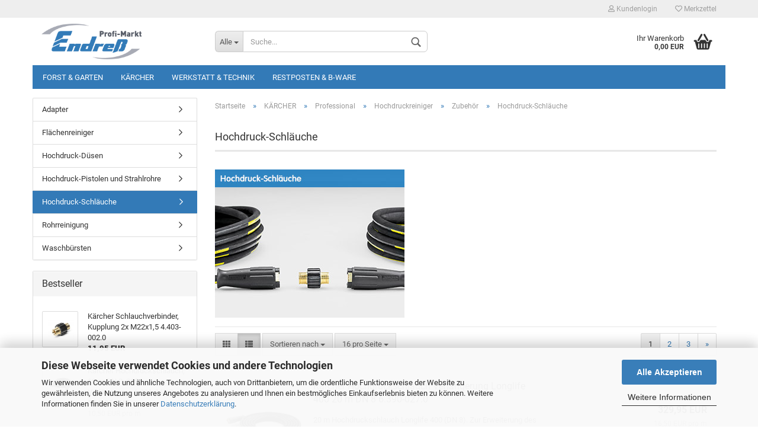

--- FILE ---
content_type: text/html; charset=utf-8
request_url: https://www.endress-elektro.de/Shop/KAeRCHER/Professional/Hochdruckreiniger-200/Zubehoer-237/Hochdruck-Schlaeuche/
body_size: 19089
content:



	<!DOCTYPE html>
	<html xmlns="http://www.w3.org/1999/xhtml" dir="ltr" lang="de">
		
			<head>
				
						
					<!--
			
					=========================================================
					Shopsoftware by Gambio GmbH (c) 2005-2021 [www.gambio.de]
					=========================================================
			
					Gambio GmbH offers you highly scalable E-Commerce-Solutions and Services.
					The Shopsoftware is redistributable under the GNU General Public License (Version 2) [http://www.gnu.org/licenses/gpl-2.0.html].
					based on: E-Commerce Engine Copyright (c) 2006 xt:Commerce, created by Mario Zanier & Guido Winger and licensed under GNU/GPL.
					Information and contribution at http://www.xt-commerce.com
			
					=========================================================
					Please visit our website: www.gambio.de
					=========================================================
			
					-->
				

                

	

                    
                
	
				
					<meta name="viewport" content="width=device-width, initial-scale=1, minimum-scale=1.0, maximum-scale=1.0, user-scalable=no" />
				
	
				
					<meta http-equiv="Content-Type" content="text/html; charset=utf-8" />
		<meta name="language" content="de" />
		<meta name="msvalidate_01" content="0F9A6E9A33EF1C1469D9E58470CE6786" />
		<meta name="google-site-verification" content="0GOLzKH7iNz_w0O86fmUIIdi72NG6iMjoHsPkVKDbZU" />
		<meta name="msvalidate.01" content="0F9A6E9A33EF1C1469D9E58470CE6786" />
		<meta name="keywords" content="Hochdruck-Schläuche" />
		<meta name="description" content="Hochdruck-Schläuche" />
		<meta property="og:description" content="Hochdruck-Schläuche" />
		<meta property="og:image" content="https://www.endress-elektro.de/Shop/images/categories/og/" />
		<meta property="og:title" content="Hochdruck-Schläuche" />
		<meta property="og:type" content="product.group" />
		<title>Hochdruck-Schläuche - Endreß KG - Ihr Online-Shop für Heim-, Garten- und Werkstattgeräte</title>

				

								
									

				
					<base href="https://www.endress-elektro.de/Shop/" />
				
	
				
											
							<link rel="shortcut icon" href="https://www.endress-elektro.de/Shop/images/logos/favicon.ico" type="image/x-icon" />
						
									
	
				
									
	
				
											
							<link id="main-css" type="text/css" rel="stylesheet" href="templates/Honeygrid/main.min.css?bust=1768133854" />
						
									
	
				
					<meta name="robots" content="index,follow" />
		<link rel="canonical" href="https://www.endress-elektro.de/Shop/KAeRCHER/Professional/Hochdruckreiniger-200/Zubehoer-237/Hochdruck-Schlaeuche/" />
		<meta property="og:url" content="https://www.endress-elektro.de/Shop/KAeRCHER/Professional/Hochdruckreiniger-200/Zubehoer-237/Hochdruck-Schlaeuche/">
		<link rel="next" href="https://www.endress-elektro.de/Shop/KAeRCHER/Professional/Hochdruckreiniger-200/Zubehoer-237/Hochdruck-Schlaeuche/?page=2" />
		
				
	
				
									
				
				
									
			
			</head>
		
		
			<body class="page-index-type-c248 page-index-type-gm_boosted_category page-index-type-cat page-index-type-cPath"
				  data-gambio-namespace="https://www.endress-elektro.de/Shop/templates/Honeygrid/assets/javascript/engine"
				  data-jse-namespace="https://www.endress-elektro.de/Shop/JSEngine/build"
				  data-gambio-controller="initialize"
				  data-gambio-widget="input_number responsive_image_loader transitions header image_maps modal history dropdown core_workarounds anchor"
				  data-input_number-separator=","
					>
		
				
					
				
		




	


	
	
		<div id="outer-wrapper" >
			
				<header id="header" class="navbar">
					
					
																													
																
						





	<div id="topbar-container">
								
		
					
		
		
			<div class="navbar-topbar">
				
					<nav data-gambio-widget="menu link_crypter" data-menu-switch-element-position="false" data-menu-events='{"desktop": ["click"], "mobile": ["click"]}' data-menu-ignore-class="dropdown-menu">
						<ul class="nav navbar-nav navbar-right">

														
							
															
							
							
															
							
							
															

							
															

							
															

														
							
																	
										<li class="dropdown navbar-topbar-item first">
											<a title="Anmeldung" href="/Shop/KAeRCHER/Professional/Hochdruckreiniger-200/Zubehoer-237/Hochdruck-Schlaeuche/#" class="dropdown-toggle" data-toggle-hover="dropdown"><span class="fa fa-user-o"></span>&nbsp;Kundenlogin</a>
											




	<ul class="dropdown-menu dropdown-menu-login arrow-top">
		
			<li class="arrow"></li>
		
		
		
			<li class="dropdown-header hidden-xs">Kundenlogin</li>
		
		
		
			<li>
				<form action="https://www.endress-elektro.de/Shop/login.php?action=process" method="post" class="form-horizontal">
					<input type="hidden" name="return_url" value="https://www.endress-elektro.de/Shop/KAeRCHER/Professional/Hochdruckreiniger-200/Zubehoer-237/Hochdruck-Schlaeuche/">
					<input type="hidden" name="return_url_hash" value="ec291f5e04c9ee4a4d66f37c7acebdac54ee34b40a9462808e4a71a7e357278b">
					
						<div class="form-group">
							<input autocomplete="username" type="email" id="box-login-dropdown-login-username" class="form-control" placeholder="E-Mail" name="email_address" />
						</div>
					
					
						<div class="form-group">
							<input autocomplete="current-password" type="password" id="box-login-dropdown-login-password" class="form-control" placeholder="Passwort" name="password" />
						</div>
					
					
						<div class="dropdown-footer row">
							
	
								
									<input type="submit" class="btn btn-primary btn-block" value="Anmelden" />
								
								<ul>
									
										<li>
											<a title="Konto erstellen" href="https://www.endress-elektro.de/Shop/shop.php?do=CreateRegistree">
												Konto erstellen
											</a>
										</li>
									
									
										<li>
											<a title="Passwort vergessen?" href="https://www.endress-elektro.de/Shop/password_double_opt.php">
												Passwort vergessen?
											</a>
										</li>
									
								</ul>
							
	

	
						</div>
					
				</form>
			</li>
		
	</ul>


										</li>
									
															

							
																	
										<li class="navbar-topbar-item">
											<a href="https://www.endress-elektro.de/Shop/wish_list.php" title="Merkzettel anzeigen"><span class="fa fa-heart-o"></span>&nbsp;Merkzettel</a>
										</li>
									
															

							
						</ul>
					</nav>
				
			</div>
		
	</div>


					
			
					
						<div class="inside">
				
							<div class="row">
					
								
																																									
									<div class="navbar-header" data-gambio-widget="mobile_menu">
																					
													
		<div id="navbar-brand" class="navbar-brand">
			<a href="https://www.endress-elektro.de/Shop/" title="Endreß KG">
				<img class="img-responsive" src="https://www.endress-elektro.de/Shop/images/logos/endress-337ab7-shop_logo_logo.png" alt="Endreß KG-Logo">
			</a>
		</div>
	
											
																				
											
	
	
			
	
		<button type="button" class="navbar-toggle" data-mobile_menu-target="#categories .navbar-collapse"
		        data-mobile_menu-body-class="categories-open" data-mobile_menu-toggle-content-visibility>
			<i class="gm-menu"></i>
		</button>
	
	
	
		<button type="button" class="navbar-toggle cart-icon" data-mobile_menu-location="shopping_cart.php">
			<i class="gm-cart-basket"></i>
			<span class="cart-products-count hidden">
				0
			</span>
		</button>
	
	
			
			<button type="button" class="navbar-toggle" data-mobile_menu-target=".navbar-search" data-mobile_menu-body-class="search-open"
					data-mobile_menu-toggle-content-visibility>
				<i class="gm-search"></i>
			</button>
		
	
										
									</div>
								
								
								
																			






	<div class="navbar-search collapse">
		
		
						<p class="navbar-search-header dropdown-header">Suche</p>
		
		
		
			<form action="advanced_search_result.php" method="get" data-gambio-widget="live_search">
		
				<div class="navbar-search-input-group input-group">
					<div class="navbar-search-input-group-btn input-group-btn custom-dropdown" data-dropdown-trigger-change="false" data-dropdown-trigger-no-change="false">
						
						
							<button type="button" class="btn btn-default dropdown-toggle" data-toggle="dropdown" aria-haspopup="true" aria-expanded="false">
								<span class="dropdown-name">Alle</span> <span class="caret"></span>
							</button>
						
						
						
															
									<ul class="dropdown-menu">
																				
												<li><a href="#" data-rel="0">Alle</a></li>
											
																							
													<li><a href="#" data-rel="1">Werkstatt & Technik</a></li>
												
																							
													<li><a href="#" data-rel="2">Forst & Garten</a></li>
												
																							
													<li><a href="#" data-rel="168">KÄRCHER</a></li>
												
																							
													<li><a href="#" data-rel="5">Restposten & B-Ware</a></li>
												
																														</ul>
								
													
						
						
															
									<select name="categories_id">
										<option value="0">Alle</option>
																																	
													<option value="1">Werkstatt & Technik</option>
												
																							
													<option value="2">Forst & Garten</option>
												
																							
													<option value="168">KÄRCHER</option>
												
																							
													<option value="5">Restposten & B-Ware</option>
												
																														</select>
								
													
						
					</div>

					
					<button type="submit" class="gm-search form-control-feedback"></button>
					

					<input type="text" name="keywords" placeholder="Suche..." class="form-control search-input" autocomplete="off" />
					
				</div>
		
				
									<input type="hidden" value="1" name="inc_subcat" />
								
				
					<div class="navbar-search-footer visible-xs-block">
						
							<button class="btn btn-primary btn-block" type="submit">
								Suche...
							</button>
						
						
							<a href="advanced_search.php" class="btn btn-default btn-block" title="Erweiterte Suche">
								Erweiterte Suche
							</a>
						
					</div>
				
				
				<div class="search-result-container"></div>
		
			</form>
		
	</div>


																	
							
								
																			
											
	<div class="custom-container">
		
			<div class="inside">
				
											
							<!--&nbsp;-->
						
									
			</div>
		
	</div>
										
																	
							
								
																			
																						


	<nav id="cart-container" class="navbar-cart" data-gambio-widget="menu cart_dropdown" data-menu-switch-element-position="false">
		
			<ul class="cart-container-inner">
				
					<li>
						<a href="https://www.endress-elektro.de/Shop/shopping_cart.php" class="dropdown-toggle">
							
								<i class="gm-cart-basket"></i>
								<span class="cart">
									Ihr Warenkorb<br />
									<span class="products">
										0,00 EUR
									</span>
								</span>
							
							
																	<span class="cart-products-count hidden">
										
									</span>
															
						</a>
						
						



	<ul class="dropdown-menu arrow-top cart-dropdown cart-empty">
		
			<li class="arrow"></li>
		
	
		
					
	
		
			<li class="cart-dropdown-inside">
		
				
									
				
									
						<div class="cart-empty">
							Sie haben noch keine Artikel in Ihrem Warenkorb.
						</div>
					
								
			</li>
		
	</ul>

					</li>
				
			</ul>
		
	</nav>

										
																	
				
							</div>
							
						</div>
					
			
					
					
					



					
						<noscript>
							<div class="alert alert-danger noscript-notice">
								JavaScript ist in Ihrem Browser deaktiviert. Aktivieren Sie JavaScript, um alle Funktionen des Shops nutzen und alle Inhalte sehen zu können.
							</div>
						</noscript>
					
					
					
													
																


	<div id="categories">
		<div class="navbar-collapse collapse">
			
				<nav class="navbar-default navbar-categories" data-gambio-widget="menu">
					
						<ul class="level-1 nav navbar-nav">
							 
															
									<li class="dropdown level-1-child" data-id="2">
										
											<a class="dropdown-toggle" href="https://www.endress-elektro.de/Shop/Forst---Garten/" title="Forst &amp; Garten">
												
													Forst &amp; Garten
												
																							</a>
										
										
										
																							
													<ul data-level="2" class="level-2 dropdown-menu dropdown-menu-child">
														
															<li class="enter-category hidden-sm hidden-md hidden-lg show-more">
																
																	<a class="dropdown-toggle" href="https://www.endress-elektro.de/Shop/Forst---Garten/" title="Forst &amp; Garten">
																		
																			Forst & Garten anzeigen
																		
																	</a>
																
															</li>
														
														
																																																																																																																																																																																																																																																																																																																																																																																																																																																																																																																																																																																																																																																																																																																																																																																																																																																																																																			
																													
																															
																	<li class="dropdown level-2-child">
																		<a href="https://www.endress-elektro.de/Shop/Forst---Garten/Bewaesserungstechnik/" title="Bewässerungstechnik">
																			Bewässerungstechnik
																		</a>
																																					<ul  data-level="3" class="level-3 dropdown-menu dropdown-menu-child">
																				<li class="enter-category">
																					<a href="https://www.endress-elektro.de/Shop/Forst---Garten/Bewaesserungstechnik/" title="Bewässerungstechnik" class="dropdown-toggle">
																						Bewässerungstechnik anzeigen
																					</a>
																				</li>
																																									
																						<li class="level-3-child">
																							<a href="https://www.endress-elektro.de/Shop/Forst---Garten/Bewaesserungstechnik/Bewaesserungsautomaten-309/" title="Bewässerungsautomaten">
																								Bewässerungsautomaten
																							</a>
																						</li>
																					
																																									
																						<li class="level-3-child">
																							<a href="https://www.endress-elektro.de/Shop/Forst---Garten/Bewaesserungstechnik/Rain-System---314/" title="Rain System®">
																								Rain System®
																							</a>
																						</li>
																					
																																									
																						<li class="level-3-child">
																							<a href="https://www.endress-elektro.de/Shop/Forst---Garten/Bewaesserungstechnik/Schlaeuche-und-Schlauchaufbewahrung-313/" title="Schläuche und Schlauchaufbewahrung">
																								Schläuche und Schlauchaufbewahrung
																							</a>
																						</li>
																					
																																									
																						<li class="level-3-child">
																							<a href="https://www.endress-elektro.de/Shop/Forst---Garten/Bewaesserungstechnik/Schlauchstecksysteme-310/" title="Schlauchstecksysteme">
																								Schlauchstecksysteme
																							</a>
																						</li>
																					
																																									
																						<li class="level-3-child">
																							<a href="https://www.endress-elektro.de/Shop/Forst---Garten/Bewaesserungstechnik/Sprinkler-312/" title="Sprinkler">
																								Sprinkler
																							</a>
																						</li>
																					
																																									
																						<li class="level-3-child">
																							<a href="https://www.endress-elektro.de/Shop/Forst---Garten/Bewaesserungstechnik/Spritzen-und-Pistolen-311/" title="Spritzen und Pistolen">
																								Spritzen und Pistolen
																							</a>
																						</li>
																					
																																							</ul>
																																			</li>
																
																															
																	<li class="level-2-child">
																		<a href="https://www.endress-elektro.de/Shop/Forst---Garten/Brennholzbearbeitung/" title="Brennholzbearbeitung">
																			Brennholzbearbeitung
																		</a>
																																			</li>
																
																															
																	<li class="level-2-child">
																		<a href="https://www.endress-elektro.de/Shop/Forst---Garten/Feuer---Grillen/" title="Feuer & Grillen">
																			Feuer & Grillen
																		</a>
																																			</li>
																
																															
																	<li class="level-2-child">
																		<a href="https://www.endress-elektro.de/Shop/Forst---Garten/Gartenhaecksler/" title="Gartenhäcksler">
																			Gartenhäcksler
																		</a>
																																			</li>
																
																															
																	<li class="level-2-child">
																		<a href="https://www.endress-elektro.de/Shop/Forst---Garten/Hacken---Fraesen/" title="Hacken & Fräsen">
																			Hacken & Fräsen
																		</a>
																																			</li>
																
																															
																	<li class="level-2-child">
																		<a href="https://www.endress-elektro.de/Shop/Forst---Garten/Heckenscheren/" title="Heckenscheren">
																			Heckenscheren
																		</a>
																																			</li>
																
																															
																	<li class="level-2-child">
																		<a href="https://www.endress-elektro.de/Shop/Forst---Garten/Kettensaegen/" title="Kettensägen">
																			Kettensägen
																		</a>
																																			</li>
																
																															
																	<li class="level-2-child">
																		<a href="https://www.endress-elektro.de/Shop/Forst---Garten/Laubsauger/" title="Laubsauger">
																			Laubsauger
																		</a>
																																			</li>
																
																															
																	<li class="dropdown level-2-child">
																		<a href="https://www.endress-elektro.de/Shop/Forst---Garten/Obsternte/" title="Obsternte">
																			Obsternte
																		</a>
																																					<ul  data-level="3" class="level-3 dropdown-menu dropdown-menu-child">
																				<li class="enter-category">
																					<a href="https://www.endress-elektro.de/Shop/Forst---Garten/Obsternte/" title="Obsternte" class="dropdown-toggle">
																						Obsternte anzeigen
																					</a>
																				</li>
																																									
																						<li class="level-3-child">
																							<a href="https://www.endress-elektro.de/Shop/Forst---Garten/Obsternte/Entsafter/" title="Entsafter">
																								Entsafter
																							</a>
																						</li>
																					
																																									
																						<li class="level-3-child">
																							<a href="https://www.endress-elektro.de/Shop/Forst---Garten/Obsternte/Erntekoerbe/" title="Erntekörbe">
																								Erntekörbe
																							</a>
																						</li>
																					
																																									
																						<li class="level-3-child">
																							<a href="https://www.endress-elektro.de/Shop/Forst---Garten/Obsternte/Obst--und-Beerenmuehlen/" title="Obst- und Beerenmühlen">
																								Obst- und Beerenmühlen
																							</a>
																						</li>
																					
																																									
																						<li class="level-3-child">
																							<a href="https://www.endress-elektro.de/Shop/Forst---Garten/Obsternte/Obst--und-Beerenpressen/" title="Obst- und Beerenpressen">
																								Obst- und Beerenpressen
																							</a>
																						</li>
																					
																																									
																						<li class="level-3-child">
																							<a href="https://www.endress-elektro.de/Shop/Forst---Garten/Obsternte/Presstuecher-fuer-Obst--und-Beerenpressen/" title="Presstücher für Obst- und Beerenpressen">
																								Presstücher für Obst- und Beerenpressen
																							</a>
																						</li>
																					
																																							</ul>
																																			</li>
																
																															
																	<li class="dropdown level-2-child">
																		<a href="https://www.endress-elektro.de/Shop/Forst---Garten/Rasenpflege/" title="Rasenpflege">
																			Rasenpflege
																		</a>
																																					<ul  data-level="3" class="level-3 dropdown-menu dropdown-menu-child">
																				<li class="enter-category">
																					<a href="https://www.endress-elektro.de/Shop/Forst---Garten/Rasenpflege/" title="Rasenpflege" class="dropdown-toggle">
																						Rasenpflege anzeigen
																					</a>
																				</li>
																																									
																						<li class="level-3-child">
																							<a href="https://www.endress-elektro.de/Shop/Forst---Garten/Rasenpflege/Rasenmaeher/" title="Rasenmäher">
																								Rasenmäher
																							</a>
																						</li>
																					
																																									
																						<li class="level-3-child">
																							<a href="https://www.endress-elektro.de/Shop/Forst---Garten/Rasenpflege/Rasenwalzen/" title="Rasenwalzen">
																								Rasenwalzen
																							</a>
																						</li>
																					
																																									
																						<li class="level-3-child">
																							<a href="https://www.endress-elektro.de/Shop/Forst---Garten/Rasenpflege/Trimmer---Freischneider/" title="Trimmer & Freischneider">
																								Trimmer & Freischneider
																							</a>
																						</li>
																					
																																									
																						<li class="level-3-child">
																							<a href="https://www.endress-elektro.de/Shop/Forst---Garten/Rasenpflege/Vertikutierer/" title="Vertikutierer">
																								Vertikutierer
																							</a>
																						</li>
																					
																																							</ul>
																																			</li>
																
																															
																	<li class="level-2-child">
																		<a href="https://www.endress-elektro.de/Shop/Forst---Garten/Reinigungsgeraete-319/" title="Reinigungsgeräte">
																			Reinigungsgeräte
																		</a>
																																			</li>
																
																															
																	<li class="level-2-child">
																		<a href="https://www.endress-elektro.de/Shop/Forst---Garten/Schneebeseitigung/" title="Schneebeseitigung">
																			Schneebeseitigung
																		</a>
																																			</li>
																
																															
																	<li class="level-2-child">
																		<a href="https://www.endress-elektro.de/Shop/Forst---Garten/Sonstige/" title="Sonstige">
																			Sonstige
																		</a>
																																			</li>
																
																															
																	<li class="dropdown level-2-child">
																		<a href="https://www.endress-elektro.de/Shop/Forst---Garten/Wasserpumpen/" title="Wasserpumpen">
																			Wasserpumpen
																		</a>
																																					<ul  data-level="3" class="level-3 dropdown-menu dropdown-menu-child">
																				<li class="enter-category">
																					<a href="https://www.endress-elektro.de/Shop/Forst---Garten/Wasserpumpen/" title="Wasserpumpen" class="dropdown-toggle">
																						Wasserpumpen anzeigen
																					</a>
																				</li>
																																									
																						<li class="level-3-child">
																							<a href="https://www.endress-elektro.de/Shop/Forst---Garten/Wasserpumpen/Gartenpumpe/" title="Gartenpumpe">
																								Gartenpumpe
																							</a>
																						</li>
																					
																																									
																						<li class="level-3-child">
																							<a href="https://www.endress-elektro.de/Shop/Forst---Garten/Wasserpumpen/Hauswasserautomat/" title="Hauswasserautomat">
																								Hauswasserautomat
																							</a>
																						</li>
																					
																																									
																						<li class="level-3-child">
																							<a href="https://www.endress-elektro.de/Shop/Forst---Garten/Wasserpumpen/Hauswasserwerk/" title="Hauswasserwerk">
																								Hauswasserwerk
																							</a>
																						</li>
																					
																																									
																						<li class="level-3-child">
																							<a href="https://www.endress-elektro.de/Shop/Forst---Garten/Wasserpumpen/Motorpumpe/" title="Motorpumpe">
																								Motorpumpe
																							</a>
																						</li>
																					
																																									
																						<li class="level-3-child">
																							<a href="https://www.endress-elektro.de/Shop/Forst---Garten/Wasserpumpen/Tauchpumpe/" title="Tauchpumpe">
																								Tauchpumpe
																							</a>
																						</li>
																					
																																									
																						<li class="level-3-child">
																							<a href="https://www.endress-elektro.de/Shop/Forst---Garten/Wasserpumpen/Zubehoer/" title="Zubehör">
																								Zubehör
																							</a>
																						</li>
																					
																																							</ul>
																																			</li>
																
																													
																												
														
															<li class="enter-category hidden-more hidden-xs">
																<a class="dropdown-toggle col-xs-6"
																   href="https://www.endress-elektro.de/Shop/Forst---Garten/"
																   title="Forst &amp; Garten">Forst & Garten anzeigen</a>
							
																<span class="close-menu-container col-xs-6">
																	<span class="close-flyout">
																		<i class="fa fa-close"></i>
																	</span>
																</span>
															</li>
														
													
													</ul>
												
																					
										
									</li>
								
															
									<li class="dropdown level-1-child" data-id="168">
										
											<a class="dropdown-toggle" href="https://www.endress-elektro.de/Shop/KAeRCHER/" title="KÄRCHER">
												
													KÄRCHER
												
																							</a>
										
										
										
																							
													<ul data-level="2" class="level-2 dropdown-menu dropdown-menu-child">
														
															<li class="enter-category hidden-sm hidden-md hidden-lg show-more">
																
																	<a class="dropdown-toggle" href="https://www.endress-elektro.de/Shop/KAeRCHER/" title="KÄRCHER">
																		
																			KÄRCHER anzeigen
																		
																	</a>
																
															</li>
														
														
																																																																																																																																																			
																													
																															
																	<li class="dropdown level-2-child">
																		<a href="https://www.endress-elektro.de/Shop/KAeRCHER/Home---Garden/" title="Home & Garden">
																			Home & Garden
																		</a>
																																					<ul  data-level="3" class="level-3 dropdown-menu dropdown-menu-child">
																				<li class="enter-category">
																					<a href="https://www.endress-elektro.de/Shop/KAeRCHER/Home---Garden/" title="Home & Garden" class="dropdown-toggle">
																						Home & Garden anzeigen
																					</a>
																				</li>
																																									
																						<li class="level-3-child">
																							<a href="https://www.endress-elektro.de/Shop/KAeRCHER/Home---Garden/Akku-Besen/" title="Akku-Besen">
																								Akku-Besen
																							</a>
																						</li>
																					
																																									
																						<li class="level-3-child">
																							<a href="https://www.endress-elektro.de/Shop/KAeRCHER/Home---Garden/Akku-Fenstersauger/" title="Akku-Fenstersauger">
																								Akku-Fenstersauger
																							</a>
																						</li>
																					
																																									
																						<li class="level-3-child">
																							<a href="https://www.endress-elektro.de/Shop/KAeRCHER/Home---Garden/Bewaesserungssysteme/" title="Bewässerungssysteme">
																								Bewässerungssysteme
																							</a>
																						</li>
																					
																																									
																						<li class="level-3-child">
																							<a href="https://www.endress-elektro.de/Shop/KAeRCHER/Home---Garden/Dampfbuegelstation/" title="Dampfbügelstation">
																								Dampfbügelstation
																							</a>
																						</li>
																					
																																									
																						<li class="level-3-child">
																							<a href="https://www.endress-elektro.de/Shop/KAeRCHER/Home---Garden/Dampfreiniger/" title="Dampfreiniger">
																								Dampfreiniger
																							</a>
																						</li>
																					
																																									
																						<li class="level-3-child">
																							<a href="https://www.endress-elektro.de/Shop/KAeRCHER/Home---Garden/Dampfsauger/" title="Dampfsauger">
																								Dampfsauger
																							</a>
																						</li>
																					
																																									
																						<li class="level-3-child">
																							<a href="https://www.endress-elektro.de/Shop/KAeRCHER/Home---Garden/eiskratzer/" title="Eiskratzer">
																								Eiskratzer
																							</a>
																						</li>
																					
																																									
																						<li class="level-3-child">
																							<a href="https://www.endress-elektro.de/Shop/KAeRCHER/Home---Garden/gartengeraete/" title="Gartengeräte">
																								Gartengeräte
																							</a>
																						</li>
																					
																																									
																						<li class="level-3-child">
																							<a href="https://www.endress-elektro.de/Shop/KAeRCHER/Home---Garden/Hartbodenreiniger/" title="Hartbodenreiniger">
																								Hartbodenreiniger
																							</a>
																						</li>
																					
																																									
																						<li class="level-3-child">
																							<a href="https://www.endress-elektro.de/Shop/KAeRCHER/Home---Garden/Hochdruckreiniger-184/" title="Hochdruckreiniger">
																								Hochdruckreiniger
																							</a>
																						</li>
																					
																																									
																						<li class="level-3-child">
																							<a href="https://www.endress-elektro.de/Shop/KAeRCHER/Home---Garden/Kehrmaschinen-171/" title="Kehrmaschinen">
																								Kehrmaschinen
																							</a>
																						</li>
																					
																																									
																						<li class="level-3-child">
																							<a href="https://www.endress-elektro.de/Shop/KAeRCHER/Home---Garden/Mobile-Reinigung/" title="Mobile Reinigung">
																								Mobile Reinigung
																							</a>
																						</li>
																					
																																									
																						<li class="level-3-child">
																							<a href="https://www.endress-elektro.de/Shop/KAeRCHER/Home---Garden/Pumpen/" title="Pumpen">
																								Pumpen
																							</a>
																						</li>
																					
																																									
																						<li class="level-3-child">
																							<a href="https://www.endress-elektro.de/Shop/KAeRCHER/Home---Garden/Saugbohner/" title="Saugbohner">
																								Saugbohner
																							</a>
																						</li>
																					
																																									
																						<li class="level-3-child">
																							<a href="https://www.endress-elektro.de/Shop/KAeRCHER/Home---Garden/Sauger-187/" title="Sauger">
																								Sauger
																							</a>
																						</li>
																					
																																									
																						<li class="level-3-child">
																							<a href="https://www.endress-elektro.de/Shop/KAeRCHER/Home---Garden/terrassenreiniger/" title="Terrassenreiniger">
																								Terrassenreiniger
																							</a>
																						</li>
																					
																																							</ul>
																																			</li>
																
																															
																	<li class="dropdown level-2-child">
																		<a href="https://www.endress-elektro.de/Shop/KAeRCHER/Professional/" title="Professional">
																			Professional
																		</a>
																																					<ul  data-level="3" class="level-3 dropdown-menu dropdown-menu-child">
																				<li class="enter-category">
																					<a href="https://www.endress-elektro.de/Shop/KAeRCHER/Professional/" title="Professional" class="dropdown-toggle">
																						Professional anzeigen
																					</a>
																				</li>
																																									
																						<li class="level-3-child">
																							<a href="https://www.endress-elektro.de/Shop/KAeRCHER/Professional/Arbeitsschutz-199/" title="Arbeitsschutz">
																								Arbeitsschutz
																							</a>
																						</li>
																					
																																									
																						<li class="level-3-child">
																							<a href="https://www.endress-elektro.de/Shop/KAeRCHER/Professional/Fenster--und-Oberflaechensauger/" title="Fenster- und Oberflächensauger">
																								Fenster- und Oberflächensauger
																							</a>
																						</li>
																					
																																									
																						<li class="level-3-child">
																							<a href="https://www.endress-elektro.de/Shop/KAeRCHER/Professional/Hochdruckreiniger-200/" title="Hochdruckreiniger">
																								Hochdruckreiniger
																							</a>
																						</li>
																					
																																									
																						<li class="level-3-child">
																							<a href="https://www.endress-elektro.de/Shop/KAeRCHER/Professional/Kehr--und-Kehrsaugmaschinen/" title="Kehr- und Kehrsaugmaschinen">
																								Kehr- und Kehrsaugmaschinen
																							</a>
																						</li>
																					
																																									
																						<li class="level-3-child">
																							<a href="https://www.endress-elektro.de/Shop/KAeRCHER/Professional/Sauger-198/" title="Sauger">
																								Sauger
																							</a>
																						</li>
																					
																																									
																						<li class="level-3-child">
																							<a href="https://www.endress-elektro.de/Shop/KAeRCHER/Professional/Scheuersaugmaschinen/" title="Scheuersaugmaschinen">
																								Scheuersaugmaschinen
																							</a>
																						</li>
																					
																																									
																						<li class="level-3-child">
																							<a href="https://www.endress-elektro.de/Shop/KAeRCHER/Professional/Teppichreiniger/" title="Teppichreiniger">
																								Teppichreiniger
																							</a>
																						</li>
																					
																																							</ul>
																																			</li>
																
																													
																												
														
															<li class="enter-category hidden-more hidden-xs">
																<a class="dropdown-toggle col-xs-6"
																   href="https://www.endress-elektro.de/Shop/KAeRCHER/"
																   title="KÄRCHER">KÄRCHER anzeigen</a>
							
																<span class="close-menu-container col-xs-6">
																	<span class="close-flyout">
																		<i class="fa fa-close"></i>
																	</span>
																</span>
															</li>
														
													
													</ul>
												
																					
										
									</li>
								
															
									<li class="dropdown level-1-child" data-id="1">
										
											<a class="dropdown-toggle" href="https://www.endress-elektro.de/Shop/Werkstatt---Technik/" title="Werkstatt &amp; Technik">
												
													Werkstatt &amp; Technik
												
																							</a>
										
										
										
																							
													<ul data-level="2" class="level-2 dropdown-menu dropdown-menu-child">
														
															<li class="enter-category hidden-sm hidden-md hidden-lg show-more">
																
																	<a class="dropdown-toggle" href="https://www.endress-elektro.de/Shop/Werkstatt---Technik/" title="Werkstatt &amp; Technik">
																		
																			Werkstatt & Technik anzeigen
																		
																	</a>
																
															</li>
														
														
																																																																																																																																																																																																																																																																																																																																																																																																																																																																																																																																																																																																																																																																																																																																																																																																																																																																																																																																																																																																																																																																																																																																																																																																																																																																																																																																							
																													
																															
																	<li class="dropdown level-2-child">
																		<a href="https://www.endress-elektro.de/Shop/Werkstatt---Technik/Akku-Geraete/" title="Akku-Geräte">
																			Akku-Geräte
																		</a>
																																					<ul  data-level="3" class="level-3 dropdown-menu dropdown-menu-child">
																				<li class="enter-category">
																					<a href="https://www.endress-elektro.de/Shop/Werkstatt---Technik/Akku-Geraete/" title="Akku-Geräte" class="dropdown-toggle">
																						Akku-Geräte anzeigen
																					</a>
																				</li>
																																									
																						<li class="level-3-child">
																							<a href="https://www.endress-elektro.de/Shop/Werkstatt---Technik/Akku-Geraete/Akku-Bohrhammer/" title="Akku Bohrhammer">
																								Akku Bohrhammer
																							</a>
																						</li>
																					
																																									
																						<li class="level-3-child">
																							<a href="https://www.endress-elektro.de/Shop/Werkstatt---Technik/Akku-Geraete/Akku-Bohrschrauber/" title="Akku Bohrschrauber">
																								Akku Bohrschrauber
																							</a>
																						</li>
																					
																																									
																						<li class="level-3-child">
																							<a href="https://www.endress-elektro.de/Shop/Werkstatt---Technik/Akku-Geraete/akku-handkreissaege/" title="Akku Handkreissäge">
																								Akku Handkreissäge
																							</a>
																						</li>
																					
																																									
																						<li class="level-3-child">
																							<a href="https://www.endress-elektro.de/Shop/Werkstatt---Technik/Akku-Geraete/akku-lampe/" title="Akku Lampe">
																								Akku Lampe
																							</a>
																						</li>
																					
																																									
																						<li class="level-3-child">
																							<a href="https://www.endress-elektro.de/Shop/Werkstatt---Technik/Akku-Geraete/akku-multifunktionswerkzeug/" title="Akku Multifunktionswerkzeug">
																								Akku Multifunktionswerkzeug
																							</a>
																						</li>
																					
																																									
																						<li class="level-3-child">
																							<a href="https://www.endress-elektro.de/Shop/Werkstatt---Technik/Akku-Geraete/akku-saebelsaege/" title="Akku Säbelsäge">
																								Akku Säbelsäge
																							</a>
																						</li>
																					
																																									
																						<li class="level-3-child">
																							<a href="https://www.endress-elektro.de/Shop/Werkstatt---Technik/Akku-Geraete/Akku-Schlagbohrschrauber/" title="Akku Schlagbohrschrauber">
																								Akku Schlagbohrschrauber
																							</a>
																						</li>
																					
																																									
																						<li class="level-3-child">
																							<a href="https://www.endress-elektro.de/Shop/Werkstatt---Technik/Akku-Geraete/Akku-Schlagschrauber/" title="Akku Schlagschrauber">
																								Akku Schlagschrauber
																							</a>
																						</li>
																					
																																									
																						<li class="level-3-child">
																							<a href="https://www.endress-elektro.de/Shop/Werkstatt---Technik/Akku-Geraete/Akku-Stichsaege/" title="Akku Stichsäge">
																								Akku Stichsäge
																							</a>
																						</li>
																					
																																									
																						<li class="level-3-child">
																							<a href="https://www.endress-elektro.de/Shop/Werkstatt---Technik/Akku-Geraete/Akku-Werkzeugset/" title="Akku Werkzeugset">
																								Akku Werkzeugset
																							</a>
																						</li>
																					
																																									
																						<li class="level-3-child">
																							<a href="https://www.endress-elektro.de/Shop/Werkstatt---Technik/Akku-Geraete/Akku-Winkelschleifer/" title="Akku Winkelschleifer">
																								Akku Winkelschleifer
																							</a>
																						</li>
																					
																																									
																						<li class="level-3-child">
																							<a href="https://www.endress-elektro.de/Shop/Werkstatt---Technik/Akku-Geraete/Zubehoer-fuer-Akku-Geraete/" title="Zubehör für Akku-Geräte">
																								Zubehör für Akku-Geräte
																							</a>
																						</li>
																					
																																							</ul>
																																			</li>
																
																															
																	<li class="dropdown level-2-child">
																		<a href="https://www.endress-elektro.de/Shop/Werkstatt---Technik/Arbeitsschutz/" title="Arbeitsschutz">
																			Arbeitsschutz
																		</a>
																																					<ul  data-level="3" class="level-3 dropdown-menu dropdown-menu-child">
																				<li class="enter-category">
																					<a href="https://www.endress-elektro.de/Shop/Werkstatt---Technik/Arbeitsschutz/" title="Arbeitsschutz" class="dropdown-toggle">
																						Arbeitsschutz anzeigen
																					</a>
																				</li>
																																									
																						<li class="level-3-child">
																							<a href="https://www.endress-elektro.de/Shop/Werkstatt---Technik/Arbeitsschutz/schuhe/" title="Schuhe">
																								Schuhe
																							</a>
																						</li>
																					
																																							</ul>
																																			</li>
																
																															
																	<li class="level-2-child">
																		<a href="https://www.endress-elektro.de/Shop/Werkstatt---Technik/Aufbewahrung/" title="Aufbewahrung">
																			Aufbewahrung
																		</a>
																																			</li>
																
																															
																	<li class="dropdown level-2-child">
																		<a href="https://www.endress-elektro.de/Shop/Werkstatt---Technik/Batterielader--Batterieklemmen--Polzange--Ladezange--Batteriepolklemme--Automatik-Batterielader/" title="Batterielader">
																			Batterielader
																		</a>
																																					<ul  data-level="3" class="level-3 dropdown-menu dropdown-menu-child">
																				<li class="enter-category">
																					<a href="https://www.endress-elektro.de/Shop/Werkstatt---Technik/Batterielader--Batterieklemmen--Polzange--Ladezange--Batteriepolklemme--Automatik-Batterielader/" title="Batterielader" class="dropdown-toggle">
																						Batterielader anzeigen
																					</a>
																				</li>
																																									
																						<li class="level-3-child">
																							<a href="https://www.endress-elektro.de/Shop/Werkstatt---Technik/Batterielader--Batterieklemmen--Polzange--Ladezange--Batteriepolklemme--Automatik-Batterielader/Ladezangen/" title="Ladezangen">
																								Ladezangen
																							</a>
																						</li>
																					
																																									
																						<li class="level-3-child">
																							<a href="https://www.endress-elektro.de/Shop/Werkstatt---Technik/Batterielader--Batterieklemmen--Polzange--Ladezange--Batteriepolklemme--Automatik-Batterielader/Starthilfekabel/" title="Starthilfekabel">
																								Starthilfekabel
																							</a>
																						</li>
																					
																																									
																						<li class="level-3-child">
																							<a href="https://www.endress-elektro.de/Shop/Werkstatt---Technik/Batterielader--Batterieklemmen--Polzange--Ladezange--Batteriepolklemme--Automatik-Batterielader/Zubehoer---Ersatzteile/" title="Zubehör & Ersatzteile">
																								Zubehör & Ersatzteile
																							</a>
																						</li>
																					
																																							</ul>
																																			</li>
																
																															
																	<li class="level-2-child">
																		<a href="https://www.endress-elektro.de/Shop/Werkstatt---Technik/Baugeraete/" title="Baugeräte">
																			Baugeräte
																		</a>
																																			</li>
																
																															
																	<li class="level-2-child">
																		<a href="https://www.endress-elektro.de/Shop/Werkstatt---Technik/Dieselpumpen/" title="Dieselpumpen">
																			Dieselpumpen
																		</a>
																																			</li>
																
																															
																	<li class="dropdown level-2-child">
																		<a href="https://www.endress-elektro.de/Shop/Werkstatt---Technik/Drucklufttechnik/" title="Drucklufttechnik">
																			Drucklufttechnik
																		</a>
																																					<ul  data-level="3" class="level-3 dropdown-menu dropdown-menu-child">
																				<li class="enter-category">
																					<a href="https://www.endress-elektro.de/Shop/Werkstatt---Technik/Drucklufttechnik/" title="Drucklufttechnik" class="dropdown-toggle">
																						Drucklufttechnik anzeigen
																					</a>
																				</li>
																																									
																						<li class="level-3-child">
																							<a href="https://www.endress-elektro.de/Shop/Werkstatt---Technik/Drucklufttechnik/Airbrush/" title="Airbrush">
																								Airbrush
																							</a>
																						</li>
																					
																																									
																						<li class="level-3-child">
																							<a href="https://www.endress-elektro.de/Shop/Werkstatt---Technik/Drucklufttechnik/Druckluft-Zubehoer/" title="Druckluft Zubehör">
																								Druckluft Zubehör
																							</a>
																						</li>
																					
																																									
																						<li class="level-3-child">
																							<a href="https://www.endress-elektro.de/Shop/Werkstatt---Technik/Drucklufttechnik/Druckluftwerkzeuge/" title="Druckluftwerkzeuge">
																								Druckluftwerkzeuge
																							</a>
																						</li>
																					
																																									
																						<li class="level-3-child">
																							<a href="https://www.endress-elektro.de/Shop/Werkstatt---Technik/Drucklufttechnik/Druckluftwerkzeuge-Zubehoer/" title="Druckluftwerkzeuge Zubehör">
																								Druckluftwerkzeuge Zubehör
																							</a>
																						</li>
																					
																																									
																						<li class="level-3-child">
																							<a href="https://www.endress-elektro.de/Shop/Werkstatt---Technik/Drucklufttechnik/Kompressoren/" title="Kompressoren">
																								Kompressoren
																							</a>
																						</li>
																					
																																							</ul>
																																			</li>
																
																															
																	<li class="dropdown level-2-child">
																		<a href="https://www.endress-elektro.de/Shop/Werkstatt---Technik/Elektrowerkzeuge/" title="Elektrowerkzeuge">
																			Elektrowerkzeuge
																		</a>
																																					<ul  data-level="3" class="level-3 dropdown-menu dropdown-menu-child">
																				<li class="enter-category">
																					<a href="https://www.endress-elektro.de/Shop/Werkstatt---Technik/Elektrowerkzeuge/" title="Elektrowerkzeuge" class="dropdown-toggle">
																						Elektrowerkzeuge anzeigen
																					</a>
																				</li>
																																									
																						<li class="level-3-child">
																							<a href="https://www.endress-elektro.de/Shop/Werkstatt---Technik/Elektrowerkzeuge/Bohrhammer/" title="Bohrhammer">
																								Bohrhammer
																							</a>
																						</li>
																					
																																									
																						<li class="level-3-child">
																							<a href="https://www.endress-elektro.de/Shop/Werkstatt---Technik/Elektrowerkzeuge/Exzenterschleifer/" title="Exzenterschleifer">
																								Exzenterschleifer
																							</a>
																						</li>
																					
																																									
																						<li class="level-3-child">
																							<a href="https://www.endress-elektro.de/Shop/Werkstatt---Technik/Elektrowerkzeuge/Handkeissaege/" title="Handkeissäge">
																								Handkeissäge
																							</a>
																						</li>
																					
																																									
																						<li class="level-3-child">
																							<a href="https://www.endress-elektro.de/Shop/Werkstatt---Technik/Elektrowerkzeuge/Heissluftgeblaese/" title="Heißluftgebläse">
																								Heißluftgebläse
																							</a>
																						</li>
																					
																																									
																						<li class="level-3-child">
																							<a href="https://www.endress-elektro.de/Shop/Werkstatt---Technik/Elektrowerkzeuge/Multifunktionsgeraet/" title="Multifunktionsgerät">
																								Multifunktionsgerät
																							</a>
																						</li>
																					
																																									
																						<li class="level-3-child">
																							<a href="https://www.endress-elektro.de/Shop/Werkstatt---Technik/Elektrowerkzeuge/Oberfaese/" title="Oberfäse">
																								Oberfäse
																							</a>
																						</li>
																					
																																									
																						<li class="level-3-child">
																							<a href="https://www.endress-elektro.de/Shop/Werkstatt---Technik/Elektrowerkzeuge/poliermaschine/" title="Poliermaschine">
																								Poliermaschine
																							</a>
																						</li>
																					
																																									
																						<li class="level-3-child">
																							<a href="https://www.endress-elektro.de/Shop/Werkstatt---Technik/Elektrowerkzeuge/Ruehrmaschine/" title="Rührmaschine">
																								Rührmaschine
																							</a>
																						</li>
																					
																																									
																						<li class="level-3-child">
																							<a href="https://www.endress-elektro.de/Shop/Werkstatt---Technik/Elektrowerkzeuge/Saebelsaege/" title="Säbelsäge">
																								Säbelsäge
																							</a>
																						</li>
																					
																																									
																						<li class="level-3-child">
																							<a href="https://www.endress-elektro.de/Shop/Werkstatt---Technik/Elektrowerkzeuge/Schlagbohrmaschine/" title="Schlagbohrmaschine">
																								Schlagbohrmaschine
																							</a>
																						</li>
																					
																																									
																						<li class="level-3-child">
																							<a href="https://www.endress-elektro.de/Shop/Werkstatt---Technik/Elektrowerkzeuge/schrauber/" title="Schrauber">
																								Schrauber
																							</a>
																						</li>
																					
																																									
																						<li class="level-3-child">
																							<a href="https://www.endress-elektro.de/Shop/Werkstatt---Technik/Elektrowerkzeuge/Stichsaege/" title="Stichsäge">
																								Stichsäge
																							</a>
																						</li>
																					
																																									
																						<li class="level-3-child">
																							<a href="https://www.endress-elektro.de/Shop/Werkstatt---Technik/Elektrowerkzeuge/Winkelschleifer/" title="Winkelschleifer">
																								Winkelschleifer
																							</a>
																						</li>
																					
																																									
																						<li class="level-3-child">
																							<a href="https://www.endress-elektro.de/Shop/Werkstatt---Technik/Elektrowerkzeuge/Zubehoer-fuer-Elektrowerkzeug/" title="Zubehör für Elektrowerkzeug">
																								Zubehör für Elektrowerkzeug
																							</a>
																						</li>
																					
																																							</ul>
																																			</li>
																
																															
																	<li class="level-2-child">
																		<a href="https://www.endress-elektro.de/Shop/Werkstatt---Technik/Handwerkzeuge/" title="Handwerkzeuge">
																			Handwerkzeuge
																		</a>
																																			</li>
																
																															
																	<li class="level-2-child">
																		<a href="https://www.endress-elektro.de/Shop/Werkstatt---Technik/Hebetechnik/" title="Hebetechnik">
																			Hebetechnik
																		</a>
																																			</li>
																
																															
																	<li class="level-2-child">
																		<a href="https://www.endress-elektro.de/Shop/Werkstatt---Technik/Heizgeraete-59/" title="Heizgeräte">
																			Heizgeräte
																		</a>
																																			</li>
																
																															
																	<li class="level-2-child">
																		<a href="https://www.endress-elektro.de/Shop/Werkstatt---Technik/Holzbearbeitung/" title="Holzbearbeitung">
																			Holzbearbeitung
																		</a>
																																			</li>
																
																															
																	<li class="level-2-child">
																		<a href="https://www.endress-elektro.de/Shop/Werkstatt---Technik/Ladungssicherung/" title="Ladungssicherung">
																			Ladungssicherung
																		</a>
																																			</li>
																
																															
																	<li class="level-2-child">
																		<a href="https://www.endress-elektro.de/Shop/Werkstatt---Technik/Messtechnik/" title="Messtechnik">
																			Messtechnik
																		</a>
																																			</li>
																
																															
																	<li class="level-2-child">
																		<a href="https://www.endress-elektro.de/Shop/Werkstatt---Technik/Metallbearbeitung/" title="Metallbearbeitung">
																			Metallbearbeitung
																		</a>
																																			</li>
																
																															
																	<li class="dropdown level-2-child">
																		<a href="https://www.endress-elektro.de/Shop/Werkstatt---Technik/Reinigungsgeraete/" title="Reinigungsgeräte">
																			Reinigungsgeräte
																		</a>
																																					<ul  data-level="3" class="level-3 dropdown-menu dropdown-menu-child">
																				<li class="enter-category">
																					<a href="https://www.endress-elektro.de/Shop/Werkstatt---Technik/Reinigungsgeraete/" title="Reinigungsgeräte" class="dropdown-toggle">
																						Reinigungsgeräte anzeigen
																					</a>
																				</li>
																																									
																						<li class="level-3-child">
																							<a href="https://www.endress-elektro.de/Shop/Werkstatt---Technik/Reinigungsgeraete/Hochdruckreiniger/" title="Hochdruckreiniger">
																								Hochdruckreiniger
																							</a>
																						</li>
																					
																																									
																						<li class="level-3-child">
																							<a href="https://www.endress-elektro.de/Shop/Werkstatt---Technik/Reinigungsgeraete/Kehrmaschinen/" title="Kehrmaschinen">
																								Kehrmaschinen
																							</a>
																						</li>
																					
																																									
																						<li class="level-3-child">
																							<a href="https://www.endress-elektro.de/Shop/Werkstatt---Technik/Reinigungsgeraete/Reinigungsmittel/" title="Reinigungsmittel">
																								Reinigungsmittel
																							</a>
																						</li>
																					
																																									
																						<li class="level-3-child">
																							<a href="https://www.endress-elektro.de/Shop/Werkstatt---Technik/Reinigungsgeraete/Sauger/" title="Sauger">
																								Sauger
																							</a>
																						</li>
																					
																																									
																						<li class="level-3-child">
																							<a href="https://www.endress-elektro.de/Shop/Werkstatt---Technik/Reinigungsgeraete/Sonstiges/" title="Sonstiges">
																								Sonstiges
																							</a>
																						</li>
																					
																																							</ul>
																																			</li>
																
																															
																	<li class="level-2-child">
																		<a href="https://www.endress-elektro.de/Shop/Werkstatt---Technik/Schweisstechnik/" title="Schweißtechnik">
																			Schweißtechnik
																		</a>
																																			</li>
																
																															
																	<li class="level-2-child">
																		<a href="https://www.endress-elektro.de/Shop/Werkstatt---Technik/Stromerzeuger/" title="Stromerzeuger">
																			Stromerzeuger
																		</a>
																																			</li>
																
																															
																	<li class="dropdown level-2-child">
																		<a href="https://www.endress-elektro.de/Shop/Werkstatt---Technik/Verbrauchsmaterial/" title="Verbrauchsmaterial">
																			Verbrauchsmaterial
																		</a>
																																					<ul  data-level="3" class="level-3 dropdown-menu dropdown-menu-child">
																				<li class="enter-category">
																					<a href="https://www.endress-elektro.de/Shop/Werkstatt---Technik/Verbrauchsmaterial/" title="Verbrauchsmaterial" class="dropdown-toggle">
																						Verbrauchsmaterial anzeigen
																					</a>
																				</li>
																																									
																						<li class="level-3-child">
																							<a href="https://www.endress-elektro.de/Shop/Werkstatt---Technik/Verbrauchsmaterial/Chemieprodukte/" title="Chemieprodukte">
																								Chemieprodukte
																							</a>
																						</li>
																					
																																									
																						<li class="level-3-child">
																							<a href="https://www.endress-elektro.de/Shop/Werkstatt---Technik/Verbrauchsmaterial/Schrauben/" title="Schrauben">
																								Schrauben
																							</a>
																						</li>
																					
																																									
																						<li class="level-3-child">
																							<a href="https://www.endress-elektro.de/Shop/Werkstatt---Technik/Verbrauchsmaterial/Sortimente/" title="Sortimente">
																								Sortimente
																							</a>
																						</li>
																					
																																							</ul>
																																			</li>
																
																															
																	<li class="level-2-child">
																		<a href="https://www.endress-elektro.de/Shop/Werkstatt---Technik/Verlaengerungskabel---Verteiler/" title="Verlängerungskabel & Verteiler">
																			Verlängerungskabel & Verteiler
																		</a>
																																			</li>
																
																															
																	<li class="level-2-child">
																		<a href="https://www.endress-elektro.de/Shop/Werkstatt---Technik/Werkstatteinrichtung/" title="Werkstatteinrichtung">
																			Werkstatteinrichtung
																		</a>
																																			</li>
																
																													
																												
														
															<li class="enter-category hidden-more hidden-xs">
																<a class="dropdown-toggle col-xs-6"
																   href="https://www.endress-elektro.de/Shop/Werkstatt---Technik/"
																   title="Werkstatt &amp; Technik">Werkstatt & Technik anzeigen</a>
							
																<span class="close-menu-container col-xs-6">
																	<span class="close-flyout">
																		<i class="fa fa-close"></i>
																	</span>
																</span>
															</li>
														
													
													</ul>
												
																					
										
									</li>
								
															
									<li class="level-1-child" data-id="5">
										
											<a class="dropdown-toggle" href="https://www.endress-elektro.de/Shop/Restposten---B-Ware/" title="Restposten &amp; B-Ware">
												
													Restposten &amp; B-Ware
												
																							</a>
										
										
										
																					
										
									</li>
								
														
							
							
							
								<li class="dropdown dropdown-more" style="display: none">
									<a class="dropdown-toggle" href="#" title="">
										Weitere
									</a>
									<ul class="level-2 dropdown-menu ignore-menu"></ul>
								</li>
							
			
						</ul>
					
				</nav>
			
		</div>
	</div>

							
											
			
				</header>
			
		
			
				
				
		
			
				<div id="wrapper">
					<div class="row">
						
						
							<div id="main">
								<div class="main-inside">
									
										
	
			<script type="application/ld+json">{"@context":"https:\/\/schema.org","@type":"BreadcrumbList","itemListElement":[{"@type":"ListItem","position":1,"name":"Startseite","item":"https:\/\/www.endress-elektro.de\/Shop\/"},{"@type":"ListItem","position":2,"name":"K\u00c4RCHER","item":"https:\/\/www.endress-elektro.de\/Shop\/KAeRCHER\/"},{"@type":"ListItem","position":3,"name":"Professional","item":"https:\/\/www.endress-elektro.de\/Shop\/KAeRCHER\/Professional\/"},{"@type":"ListItem","position":4,"name":"Hochdruckreiniger","item":"https:\/\/www.endress-elektro.de\/Shop\/KAeRCHER\/Professional\/Hochdruckreiniger-200\/"},{"@type":"ListItem","position":5,"name":"Zubeh\u00f6r","item":"https:\/\/www.endress-elektro.de\/Shop\/KAeRCHER\/Professional\/Hochdruckreiniger-200\/Zubehoer-237\/"},{"@type":"ListItem","position":6,"name":"Hochdruck-Schl\u00e4uche","item":"https:\/\/www.endress-elektro.de\/Shop\/KAeRCHER\/Professional\/Hochdruckreiniger-200\/Zubehoer-237\/Hochdruck-Schlaeuche\/"}]}</script>
	    
		<div id="breadcrumb_navi">
            				<span class="breadcrumbEntry">
													<a href="https://www.endress-elektro.de/Shop/" class="headerNavigation">
								<span>Startseite</span>
							</a>
											</span>
                <span class="breadcrumbSeparator"> &raquo; </span>            				<span class="breadcrumbEntry">
													<a href="https://www.endress-elektro.de/Shop/KAeRCHER/" class="headerNavigation">
								<span>KÄRCHER</span>
							</a>
											</span>
                <span class="breadcrumbSeparator"> &raquo; </span>            				<span class="breadcrumbEntry">
													<a href="https://www.endress-elektro.de/Shop/KAeRCHER/Professional/" class="headerNavigation">
								<span>Professional</span>
							</a>
											</span>
                <span class="breadcrumbSeparator"> &raquo; </span>            				<span class="breadcrumbEntry">
													<a href="https://www.endress-elektro.de/Shop/KAeRCHER/Professional/Hochdruckreiniger-200/" class="headerNavigation">
								<span>Hochdruckreiniger</span>
							</a>
											</span>
                <span class="breadcrumbSeparator"> &raquo; </span>            				<span class="breadcrumbEntry">
													<a href="https://www.endress-elektro.de/Shop/KAeRCHER/Professional/Hochdruckreiniger-200/Zubehoer-237/" class="headerNavigation">
								<span>Zubehör</span>
							</a>
											</span>
                <span class="breadcrumbSeparator"> &raquo; </span>            				<span class="breadcrumbEntry">
													<span>Hochdruck-Schläuche</span>
                        					</span>
                            		</div>
    


									
									
																			
									


	
		


			<div class="filter-selection-container hidden">
				
		
			<p><strong>Aktueller Filter</strong></p>
		
		
			</div>

	
	
	
		
	
					
							
			

	
			

	
	
	
	
		
	






	
	
		
	
	
	
		
	
	
	
		
	
					
									
						<h1>Hochdruck-Schläuche</h1>
					
							
			

	
					
				<div class="categories-description-container">

					
						
															
									<div class="categories-images">
										<img src="images/categories/kaercher_hd_schlaeuche_320_250.jpg" alt="Hochdruck-Schläuche" title="Hochdruck-Schläuche" class="img-responsive" />
									</div>
								
													
												
													
					

				</div>
			
			

	
		
	<!-- #BOF YOOCHOOSE -->
		<!-- #EOF YOOCHOOSE -->
	
	
		


	<div class="productlisting-filter-container" data-gambio-widget="product_listing_filter" data-product_listing_filter-target=".productlist-viewmode">
		<form name="panel" action="/Shop/KAeRCHER/Professional/Hochdruckreiniger-200/Zubehoer-237/Hochdruck-Schlaeuche/" method="get" >
			<input type="hidden" name="view_mode" value="default" />

			<div class="row">
				<div class="cols-xs-12 col-lg-6">

					
	<div class="productlisting-filter-hiddens">
			</div>

					
						<div class="jsPanelViewmode panel-viewmode clearfix productlist-viewmode-list btn-group">
							<a href="/" class="btn btn-default jsProductListingGrid productlisting-listing-grid" data-product_listing_filter-add="productlist-viewmode-grid" data-product_listing_filter-url-param="tiled" rel="nofollow">
								<i class="fa fa-th"></i>
							</a>
							<a href="/" class="btn btn-default jsProductListingList productlisting-listing-list active" data-product_listing_filter-add="productlist-viewmode-list" data-product_listing_filter-url-param="default" rel="nofollow">
								<i class="fa fa-th-list"></i>
							</a>
						</div>
					

					
						<a href="#filterbox-container" class="btn btn-default filter-button js-open-modal hidden-sm hidden-md hidden-lg" data-modal-type="alert" data-modal-settings='{"title": "FILTER", "dialogClass": "box-filter"}' rel="nofollow">
							<i class="fa fa-filter"></i>
						</a>
					


					
						<div class="btn-group dropdown custom-dropdown" data-dropdown-shorten="null">
							
								<button type="button" class="btn btn-default dropdown-toggle">
									<span class="dropdown-name">
										Sortieren nach 
																			</span>
									<span class="caret"></span>
								</button>
							
							
								<ul class="dropdown-menu">
									<li><a data-rel="price_asc" href="/" title="Preis aufsteigend" rel="nofollow">Preis aufsteigend</a>
									</li>
									<li><a data-rel="price_desc"
										   href="/"
										   title="Preis absteigend"
										   rel="nofollow">Preis absteigend</a></li>
									<li class="divider"></li>
									<li><a data-rel="name_asc" href="/" title="Name aufsteigend" rel="nofollow">Name aufsteigend</a>
									</li>
									<li><a data-rel="name_desc" href="/" title="Name absteigend" rel="nofollow">Name absteigend</a>
									</li>
									<li class="divider"></li>
									<li><a data-rel="date_asc" href="/" title="Einstelldatum aufsteigend" rel="nofollow">Einstelldatum aufsteigend</a>
									</li>
									<li><a data-rel="date_desc" href="/" title="Einstelldatum absteigend" rel="nofollow">Einstelldatum absteigend</a>
									</li>
									<li class="divider"></li>
									<li><a data-rel="shipping_asc"
										   href="/"
										   title="Lieferzeit aufsteigend"
										   rel="nofollow">Lieferzeit aufsteigend</a></li>
									<li><a data-rel="shipping_desc"
										   href="/"
										   title="Lieferzeit absteigend"
										   rel="nofollow">Lieferzeit absteigend</a></li>
								</ul>
							
							
								<select name="listing_sort" class="jsReload input-select">
									<option value="" selected="selected">Sortieren nach </option>
									<option value="price_asc">Preis aufsteigend</option>
									<option value="price_desc">Preis absteigend</option>
									<option value="name_asc">Name aufsteigend</option>
									<option value="name_desc">Name absteigend</option>
									<option value="date_asc">Einstelldatum aufsteigend</option>
									<option value="date_desc">Einstelldatum absteigend</option>
									<option value="shipping_asc">Lieferzeit aufsteigend</option>
									<option value="shipping_desc">Lieferzeit absteigend</option>
								</select>
							
						</div>
					

					
					
						<div class="btn-group dropdown custom-dropdown" data-dropdown-shorten="null">
							
								<button type="button" class="btn btn-default dropdown-toggle">
									<span class="dropdown-name">
										16 pro Seite
																			</span>
									<span class="caret"></span>
								</button>
							
							
								<ul class="dropdown-menu">
									<li><a data-rel="16" href="/" title="16 pro Seite" rel="nofollow">16 pro Seite</a></li>
									<li><a data-rel="32" href="/" title="32 pro Seite" rel="nofollow">32 pro Seite</a></li>
									<li><a data-rel="48" href="/" title="48 pro Seite" rel="nofollow">48 pro Seite</a></li>
									<li><a data-rel="96" href="/" title="96 pro Seite" rel="nofollow">96 pro Seite</a></li>
									<li><a data-rel="192" href="/" title="192 pro Seite" rel="nofollow">192 pro Seite</a></li>
								</ul>
							
							
								<select name="listing_count" class="jsReload input-select">
									<option value="16">16 pro Seite</option>
									<option value="32">32 pro Seite</option>
									<option value="48">48 pro Seite</option>
									<option value="96">96 pro Seite</option>
									<option value="192">192 pro Seite</option>
								</select>
							
						</div>
					

				</div>

				
					<div class="cols-xs-12 col-lg-6">
						

	
		<div class="panel-pagination">
	
																									
			<nav>
				<ul class="pagination">
									
	 <li><span class="active">1</span></li><li><a href="https://www.endress-elektro.de/Shop/KAeRCHER/Professional/Hochdruckreiniger-200/Zubehoer-237/Hochdruck-Schlaeuche/?page=2" class="pageResults" title=" Seite 2 ">2</a></li><li><a href="https://www.endress-elektro.de/Shop/KAeRCHER/Professional/Hochdruckreiniger-200/Zubehoer-237/Hochdruck-Schlaeuche/?page=3" class="pageResults" title=" Seite 3 ">3</a></li><li><a href="https://www.endress-elektro.de/Shop/KAeRCHER/Professional/Hochdruckreiniger-200/Zubehoer-237/Hochdruck-Schlaeuche/?page=2" class="pageResults" title=" nächste Seite "><span>&raquo;</span></a></li>

								</ul>
			</nav>
	
		</div>
						</div>
				

			</div>

		</form>
	</div>

	
	
	
		<div class="container-fluid" data-gambio-widget="product_hover" data-product_hover-scope=".productlist-viewmode-grid">
			<div class="row product-filter-target productlist productlist-viewmode productlist-viewmode-list" data-gambio-widget="cart_handler">
		
				
				




		
								
								
		
			
		
	
		
			
		
	
		
			






	
		
	

	
		<div class="product-container"
				 data-index="productlist_2663">

			
				<form  class="product-tile no-status-check">
					
					
						<div class="inside">
							<div class="content-container">
								<div class="content-container-inner">
									
									
										<figure class="image" id="productlist_2663_img">
											
																									
																																																	
														<span title="Kärcher Hochdruckschlauch Verlängerung Longlife 400  20 m  DN 8  6.390-027.0" class="product-hover-main-image product-image">
															<img src="images/product_images/info_images/6390027_dd_1-8144-150DPI.jpg" alt="Kärcher Hochdruckschlauch Verlängerung Longlife 400  20 m  DN 8  6.390-027.0">
														</span>
													
																							

											
																							

											
																									
																											
																							

											
																							
										</figure>
									

									
										<div class="title-description">
											
	
												<div class="title">
													<a href="https://www.endress-elektro.de/Shop/Kaercher-Hochdruckschlauch-Verlaengerung-Longlife-400--20-m--DN-8--6-390-027-0.html" title="10 m Kärcher Hochdruckschlauch Longlife 400 zur Erweiterung des Aktionsradius..." class="product-url ">
														Kärcher Hochdruckschlauch Verlängerung Longlife 400  20 m  DN 8  6.390-027.0
													</a>
												</div>
											
	
											

											
																									
														<div class="description hidden-grid">
															<p>20&nbsp;m Hochdruckschlauch Longlife 400 (DN 8).&nbsp;Zur Erweiterung des Aktionsradius mit dem Hochdruckreiniger. Anschluss beidseitig M22 x 1,5.&nbsp;Weitere Eckdaten: NW 8/155&deg;C/400 bar.</p>

														</div>
													
																							
				
											
												
											

											
																							
				
				
											
												<div class="shipping hidden visible-list">
													
																													
																															
															
															
																																	
																		<div class="shipping-info-short">
																			Lieferzeit:
																			
																																									
																																													<img src="images/icons/status/green.png" alt="auf Lager, 1-3 Werktage" title="auf Lager, 1-3 Werktage" />
																																												auf Lager, 1-3 Werktage
																					
																																							
																		</div>
																	
																	
																																					
																				<a class="js-open-modal" data-modal-type="iframe" data-modal-settings='{"title": "Lieferzeit:"}' href="popup/Versand-und-Zahlungsbedingungen.html" title="Ausland abweichend" rel="nofollow">
																					(Ausland abweichend)
																				</a>
																			
																																			
																	
																																			
																	<br />
																															

															
																<span class="products-details-weight-container">
																	
																																			

																	
																																			
																</span>
															
																											
												</div><!-- // .shipping -->
											
				
										</div><!-- // .title-description -->
									

									
										
																					
									
				
									
										<div class="price-tax">

											
																							
											
											
												<div class="price">
													<span class="current-price-container" title="10 m Kärcher Hochdruckschlauch Longlife 400 zur Erweiterung des Aktionsradius...">
														329,95 EUR
														
																													<br />
															<span class="gm_products_vpe products-vpe">
																																	16,50 EUR pro m
																															</span>
																											</span>
												</div>
											

											
												<div class="shipping hidden visible-flyover">
													
																											
													
													
																													
																<div class="shipping-info-short">
																	Lieferzeit:
																	
																																					
																																									<img src="images/icons/status/green.png" alt="auf Lager, 1-3 Werktage" title="auf Lager, 1-3 Werktage" />
																																								auf Lager, 1-3 Werktage
																			
																																			
																</div>
															
																											
												</div><!-- // .shipping -->
											

											
												<div class="additional-container">
													<!-- Use this if you want to add something to the product tiles -->
												</div>
											
				
											
												<div class="tax-shipping-hint hidden-grid">
																											<div class="tax">inkl. 19% MwSt. zzgl. 
				<a class="gm_shipping_link lightbox_iframe" href="https://www.endress-elektro.de/Shop/popup/Versand-und-Zahlungsbedingungen.html" 
						target="_self" 
						rel="nofollow"
						data-modal-settings='{"title":"Versand", "sectionSelector": ".content_text", "bootstrapClass": "modal-lg"}'>
					<span style="text-decoration:underline">Versand</span>
		        </a></div>
																									</div>
											
				
											
												<div class="cart-error-msg alert alert-danger hidden hidden-grid" role="alert"></div>
											
				
											<div class="button-input hidden-grid"  data-gambio-widget="input_number">
												
																											
															<div class="row">
																<div class="col-xs-12 col-lg-3 quantity-input" data-gambio-widget="input_number">
																	
																																																								<input type="text" name="products_qty" id="gm_attr_calc_qty_2663" class="form-control js-calculate-qty gm_listing_form gm_class_input" value="1" />
																																			
																</div>
						
																<div class="col-xs-12 col-lg-9">
																	
																																				
																			<button class="btn btn-primary btn-buy btn-block pull-right js-btn-add-to-cart"
																					type="submit"
																					name="btn-add-to-cart"
																					title="In den Warenkorb">
																																									In den Warenkorb
																																							</button>
																		
																	
																</div>
															</div>
														
																									
											
												<input type="hidden" name="products_id" value="2663" />
											</div><!-- // .button-input -->
										</div><!-- // .price-tax -->
									
								</div><!-- // .content-container-inner -->
							</div><!-- // .content-container -->
						</div><!-- // .inside -->
					
				</form>
			

			
							
		</div><!-- // .product-container -->
	
		
	
		
								
								
		
			
		
	
		
			
		
	
		
			






	
		
	

	
		<div class="product-container"
				 data-index="productlist_2801">

			
				<form  class="product-tile no-status-check">
					
					
						<div class="inside">
							<div class="content-container">
								<div class="content-container-inner">
									
									
										<figure class="image" id="productlist_2801_img">
											
																									
																																																	
														<span title="Kärcher Hochdruck-Schlauch DN 6, 15 m, beidseitig Stecknippel  6.391-417.0" class="product-hover-main-image product-image">
															<img src="images/product_images/info_images/63914170-30114-150DPI.jpg" alt="Kärcher Hochdruck-Schlauch DN 6, 15 m, beidseitig Stecknippel  6.391-417.0">
														</span>
													
																							

											
																							

											
																									
																											
																							

											
																							
										</figure>
									

									
										<div class="title-description">
											
	
												<div class="title">
													<a href="https://www.endress-elektro.de/Shop/Kaercher-Hochdruck-Schlauch-DN-6--15-m--beidseitig-Stecknippel--6-391-417-0.html" title="Ersatz Hochdruckschlauch für Ihren Hochdruckreiniger mit Schlauchtrommel." class="product-url ">
														Kärcher Hochdruck-Schlauch DN 6, 15 m, beidseitig Stecknippel  6.391-417.0
													</a>
												</div>
											
	
											

											
																									
														<div class="description hidden-grid">
															<p>15&nbsp;m K&auml;rcher&nbsp;Hochdruckschlauch&nbsp;(DN 6).&nbsp;Als Ersatz f&uuml;r Ihren&nbsp;Hochdruckreiniger mit Schlauchtrommel. Mit patentiertem AVS-Anschluss in der Pistole (drehbar gelagert) und Stecknippel-Anschluss f&uuml;r die Schlauchtrommel .&nbsp;Weitere Eckdaten: NW 6/155&deg;C/250 bar.</p>

<p>&nbsp;</p>

														</div>
													
																							
				
											
												
											

											
																							
				
				
											
												<div class="shipping hidden visible-list">
													
																													
																															
															
															
																																	
																		<div class="shipping-info-short">
																			Lieferzeit:
																			
																																									
																																													<img src="images/icons/status/green.png" alt="auf Lager, 1-3 Werktage" title="auf Lager, 1-3 Werktage" />
																																												auf Lager, 1-3 Werktage
																					
																																							
																		</div>
																	
																	
																																					
																				<a class="js-open-modal" data-modal-type="iframe" data-modal-settings='{"title": "Lieferzeit:"}' href="popup/Versand-und-Zahlungsbedingungen.html" title="Ausland abweichend" rel="nofollow">
																					(Ausland abweichend)
																				</a>
																			
																																			
																	
																																			
																	<br />
																															

															
																<span class="products-details-weight-container">
																	
																																			

																	
																																			
																</span>
															
																											
												</div><!-- // .shipping -->
											
				
										</div><!-- // .title-description -->
									

									
										
																					
									
				
									
										<div class="price-tax">

											
																							
											
											
												<div class="price">
													<span class="current-price-container" title="Ersatz Hochdruckschlauch für Ihren Hochdruckreiniger mit Schlauchtrommel.">
														<span class="productOldPrice">UVP 199,95 EUR</span><br />Ihr Preis 149,95 EUR
														
																													<br />
															<span class="gm_products_vpe products-vpe">
																																	10,00 EUR pro m
																															</span>
																											</span>
												</div>
											

											
												<div class="shipping hidden visible-flyover">
													
																											
													
													
																													
																<div class="shipping-info-short">
																	Lieferzeit:
																	
																																					
																																									<img src="images/icons/status/green.png" alt="auf Lager, 1-3 Werktage" title="auf Lager, 1-3 Werktage" />
																																								auf Lager, 1-3 Werktage
																			
																																			
																</div>
															
																											
												</div><!-- // .shipping -->
											

											
												<div class="additional-container">
													<!-- Use this if you want to add something to the product tiles -->
												</div>
											
				
											
												<div class="tax-shipping-hint hidden-grid">
																											<div class="tax">inkl. 19% MwSt. zzgl. 
				<a class="gm_shipping_link lightbox_iframe" href="https://www.endress-elektro.de/Shop/popup/Versand-und-Zahlungsbedingungen.html" 
						target="_self" 
						rel="nofollow"
						data-modal-settings='{"title":"Versand", "sectionSelector": ".content_text", "bootstrapClass": "modal-lg"}'>
					<span style="text-decoration:underline">Versand</span>
		        </a></div>
																									</div>
											
				
											
												<div class="cart-error-msg alert alert-danger hidden hidden-grid" role="alert"></div>
											
				
											<div class="button-input hidden-grid"  data-gambio-widget="input_number">
												
																											
															<div class="row">
																<div class="col-xs-12 col-lg-3 quantity-input" data-gambio-widget="input_number">
																	
																																																								<input type="text" name="products_qty" id="gm_attr_calc_qty_2801" class="form-control js-calculate-qty gm_listing_form gm_class_input" value="1" />
																																			
																</div>
						
																<div class="col-xs-12 col-lg-9">
																	
																																				
																			<button class="btn btn-primary btn-buy btn-block pull-right js-btn-add-to-cart"
																					type="submit"
																					name="btn-add-to-cart"
																					title="In den Warenkorb">
																																									In den Warenkorb
																																							</button>
																		
																	
																</div>
															</div>
														
																									
											
												<input type="hidden" name="products_id" value="2801" />
											</div><!-- // .button-input -->
										</div><!-- // .price-tax -->
									
								</div><!-- // .content-container-inner -->
							</div><!-- // .content-container -->
						</div><!-- // .inside -->
					
				</form>
			

			
							
		</div><!-- // .product-container -->
	
		
	
		
								
								
		
			
		
	
		
			
		
	
		
			






	
		
	

	
		<div class="product-container"
				 data-index="productlist_3149">

			
				<form  class="product-tile no-status-check">
					
					
						<div class="inside">
							<div class="content-container">
								<div class="content-container-inner">
									
									
										<figure class="image" id="productlist_3149_img">
											
																									
																																																	
														<span title="Kärcher HD-Schlauch Longlife 400 , 10 m, DN 6, AVS-Pistolenanschluss  6.391-882.0" class="product-hover-main-image product-image">
															<img src="images/product_images/info_images/63902080-28499-150DPI.jpg" alt="Kärcher HD-Schlauch Longlife 400 , 10 m, DN 6, AVS-Pistolenanschluss  6.391-882.0">
														</span>
													
																							

											
																							

											
																									
																											
																							

											
																									
														
	<div class="ribbons">
		
							
											
							<div class="ribbon-sold-out">
								<span>SOLD OUT</span>
							</div>
						
									
					
	</div>
													
																							
										</figure>
									

									
										<div class="title-description">
											
	
												<div class="title">
													<a href="https://www.endress-elektro.de/Shop/Kaercher-HD-Schlauch-Longlife-400---10-m--DN-6--AVS-Pistolenanschluss--6-391-882-0.html" title="10 m Hochdruckschlauch  mit AVS-Anschluss in der Pistole." class="product-url ">
														Kärcher HD-Schlauch Longlife 400 , 10 m, DN 6, AVS-Pistolenanschluss  6.391-882.0
													</a>
												</div>
											
	
											

											
																									
														<div class="description hidden-grid">
															10 m Schlauchleitung DN6&nbsp;mit patentiertem AVS-Anschluss in der Pistole (drehbar gelagert).
														</div>
													
																							
				
											
												
											

											
																							
				
				
											
												<div class="shipping hidden visible-list">
													
																													
																															
															
															
																																	
																		<div class="shipping-info-short">
																			Lieferzeit:
																			
																																									
																																													<img src="images/icons/status/green.png" alt="auf Lager, 1-3 Werktage" title="auf Lager, 1-3 Werktage" />
																																												auf Lager, 1-3 Werktage
																					
																																							
																		</div>
																	
																	
																																					
																				<a class="js-open-modal" data-modal-type="iframe" data-modal-settings='{"title": "Lieferzeit:"}' href="popup/Versand-und-Zahlungsbedingungen.html" title="Ausland abweichend" rel="nofollow">
																					(Ausland abweichend)
																				</a>
																			
																																			
																	
																																			
																	<br />
																															

															
																<span class="products-details-weight-container">
																	
																																			

																	
																																			
																</span>
															
																											
												</div><!-- // .shipping -->
											
				
										</div><!-- // .title-description -->
									

									
										
																					
									
				
									
										<div class="price-tax">

											
																							
											
											
												<div class="price">
													<span class="current-price-container" title="10 m Hochdruckschlauch  mit AVS-Anschluss in der Pistole.">
														149,95 EUR
														
																													<br />
															<span class="gm_products_vpe products-vpe">
																																	15,00 EUR pro m
																															</span>
																											</span>
												</div>
											

											
												<div class="shipping hidden visible-flyover">
													
																											
													
													
																													
																<div class="shipping-info-short">
																	Lieferzeit:
																	
																																					
																																									<img src="images/icons/status/green.png" alt="auf Lager, 1-3 Werktage" title="auf Lager, 1-3 Werktage" />
																																								auf Lager, 1-3 Werktage
																			
																																			
																</div>
															
																											
												</div><!-- // .shipping -->
											

											
												<div class="additional-container">
													<!-- Use this if you want to add something to the product tiles -->
												</div>
											
				
											
												<div class="tax-shipping-hint hidden-grid">
																											<div class="tax">inkl. 19% MwSt. zzgl. 
				<a class="gm_shipping_link lightbox_iframe" href="https://www.endress-elektro.de/Shop/popup/Versand-und-Zahlungsbedingungen.html" 
						target="_self" 
						rel="nofollow"
						data-modal-settings='{"title":"Versand", "sectionSelector": ".content_text", "bootstrapClass": "modal-lg"}'>
					<span style="text-decoration:underline">Versand</span>
		        </a></div>
																									</div>
											
				
											
												<div class="cart-error-msg alert alert-danger hidden hidden-grid" role="alert"></div>
											
				
											<div class="button-input hidden-grid"  data-gambio-widget="input_number">
												
																											
															<div class="row">
																<div class="col-xs-12 col-lg-3 quantity-input" data-gambio-widget="input_number">
																	
																																																								<input type="text" name="products_qty" id="gm_attr_calc_qty_3149" class="form-control js-calculate-qty gm_listing_form gm_class_input" value="1" />
																																			
																</div>
						
																<div class="col-xs-12 col-lg-9">
																	
																																				
																			<button class="btn btn-primary btn-buy btn-block pull-right js-btn-add-to-cart"
																					type="submit"
																					name="btn-add-to-cart"
																					title="In den Warenkorb">
																																									In den Warenkorb
																																							</button>
																		
																	
																</div>
															</div>
														
																									
											
												<input type="hidden" name="products_id" value="3149" />
											</div><!-- // .button-input -->
										</div><!-- // .price-tax -->
									
								</div><!-- // .content-container-inner -->
							</div><!-- // .content-container -->
						</div><!-- // .inside -->
					
				</form>
			

			
							
		</div><!-- // .product-container -->
	
		
	
		
								
								
		
			
		
	
		
			
		
	
		
			






	
		
	

	
		<div class="product-container"
				 data-index="productlist_3563">

			
				<form  class="product-tile no-status-check">
					
					
						<div class="inside">
							<div class="content-container">
								<div class="content-container-inner">
									
									
										<figure class="image" id="productlist_3563_img">
											
																									
																																																	
														<span title="Kärcher Doppelstutzen  5.403-034.0" class="product-hover-main-image product-image">
															<img src="images/product_images/info_images/5403034_dd_1-16860-150DPI.jpg" alt="Kärcher Doppelstutzen  5.403-034.0">
														</span>
													
																							

											
																							

											
																									
																											
																							

											
																							
										</figure>
									

									
										<div class="title-description">
											
	
												<div class="title">
													<a href="https://www.endress-elektro.de/Shop/Kaercher-Doppelstutzen--5-403-034-0.html" title="Zum Verbinden und Verlängern von Hochdruckschläuchen . Anschluss 2 x M 22 x..." class="product-url ">
														Kärcher Doppelstutzen  5.403-034.0
													</a>
												</div>
											
	
											

											
																									
														<div class="description hidden-grid">
															<P><FONT size=2 face=Arial>Zum Verbinden und Verlängern von Hochdruckschläuchen . Anschluss 2 x M 22 x 1,5 mm, Messing.</FONT></P>
														</div>
													
																							
				
											
												
											

											
																							
				
				
											
												<div class="shipping hidden visible-list">
													
																													
																															
															
															
																																	
																		<div class="shipping-info-short">
																			Lieferzeit:
																			
																																									
																																													<img src="images/icons/status/green.png" alt="auf Lager, 1-3 Werktage" title="auf Lager, 1-3 Werktage" />
																																												auf Lager, 1-3 Werktage
																					
																																							
																		</div>
																	
																	
																																					
																				<a class="js-open-modal" data-modal-type="iframe" data-modal-settings='{"title": "Lieferzeit:"}' href="popup/Versand-und-Zahlungsbedingungen.html" title="Ausland abweichend" rel="nofollow">
																					(Ausland abweichend)
																				</a>
																			
																																			
																	
																																			
																	<br />
																															

															
																<span class="products-details-weight-container">
																	
																																			

																	
																																			
																</span>
															
																											
												</div><!-- // .shipping -->
											
				
										</div><!-- // .title-description -->
									

									
										
																					
									
				
									
										<div class="price-tax">

											
																							
											
											
												<div class="price">
													<span class="current-price-container" title="Zum Verbinden und Verlängern von Hochdruckschläuchen . Anschluss 2 x M 22 x...">
														12,95 EUR
														
																													<br />
															<span class="gm_products_vpe products-vpe">
																																	&nbsp;
																															</span>
																											</span>
												</div>
											

											
												<div class="shipping hidden visible-flyover">
													
																											
													
													
																													
																<div class="shipping-info-short">
																	Lieferzeit:
																	
																																					
																																									<img src="images/icons/status/green.png" alt="auf Lager, 1-3 Werktage" title="auf Lager, 1-3 Werktage" />
																																								auf Lager, 1-3 Werktage
																			
																																			
																</div>
															
																											
												</div><!-- // .shipping -->
											

											
												<div class="additional-container">
													<!-- Use this if you want to add something to the product tiles -->
												</div>
											
				
											
												<div class="tax-shipping-hint hidden-grid">
																											<div class="tax">inkl. 19% MwSt. zzgl. 
				<a class="gm_shipping_link lightbox_iframe" href="https://www.endress-elektro.de/Shop/popup/Versand-und-Zahlungsbedingungen.html" 
						target="_self" 
						rel="nofollow"
						data-modal-settings='{"title":"Versand", "sectionSelector": ".content_text", "bootstrapClass": "modal-lg"}'>
					<span style="text-decoration:underline">Versand</span>
		        </a></div>
																									</div>
											
				
											
												<div class="cart-error-msg alert alert-danger hidden hidden-grid" role="alert"></div>
											
				
											<div class="button-input hidden-grid"  data-gambio-widget="input_number">
												
																											
															<div class="row">
																<div class="col-xs-12 col-lg-3 quantity-input" data-gambio-widget="input_number">
																	
																																																								<input type="text" name="products_qty" id="gm_attr_calc_qty_3563" class="form-control js-calculate-qty gm_listing_form gm_class_input" value="1" />
																																			
																</div>
						
																<div class="col-xs-12 col-lg-9">
																	
																																				
																			<button class="btn btn-primary btn-buy btn-block pull-right js-btn-add-to-cart"
																					type="submit"
																					name="btn-add-to-cart"
																					title="In den Warenkorb">
																																									In den Warenkorb
																																							</button>
																		
																	
																</div>
															</div>
														
																									
											
												<input type="hidden" name="products_id" value="3563" />
											</div><!-- // .button-input -->
										</div><!-- // .price-tax -->
									
								</div><!-- // .content-container-inner -->
							</div><!-- // .content-container -->
						</div><!-- // .inside -->
					
				</form>
			

			
							
		</div><!-- // .product-container -->
	
		
	
		
								
								
		
			
		
	
		
			
		
	
		
			






	
		
	

	
		<div class="product-container"
				 data-index="productlist_4151">

			
				<form  class="product-tile no-status-check">
					
					
						<div class="inside">
							<div class="content-container">
								<div class="content-container-inner">
									
									
										<figure class="image" id="productlist_4151_img">
											
																									
																																																	
														<span title="Kärcher Hochdruckschlauch 2x EASY!LOCK DN8 400 bar 20m  6.110-027.0" class="product-hover-main-image product-image">
															<img src="images/product_images/info_images/61100270.jpg" alt="Kärcher Hochdruckschlauch 2x EASY!LOCK DN8 400 bar 20m  6.110-027.0">
														</span>
													
																							

											
																							

											
																									
																											
																							

											
																							
										</figure>
									

									
										<div class="title-description">
											
	
												<div class="title">
													<a href="https://www.endress-elektro.de/Shop/kaercher-hochdruckschlauch-2x-easy-lock-dn8-400-bar-20m-6-110-027-0.html" title="Hochdruckschlauch mit ANTI!Twist, 2-facher Stahleinlage. Länge 20 m,..." class="product-url ">
														Kärcher Hochdruckschlauch 2x EASY!LOCK DN8 400 bar 20m  6.110-027.0
													</a>
												</div>
											
	
											

											
																									
														<div class="description hidden-grid">
															Hochdruckschlauch mit ANTI!Twist, EASY!Lock-Handverschraubungen und 2-facher Stahleinlage. Länge 20 m, Nennweite DN 8, beidseitige EASY!Lock-Handverschraubung.

														</div>
													
																							
				
											
												
											

											
																							
				
				
											
												<div class="shipping hidden visible-list">
													
																													
																															
															
															
																																	
																		<div class="shipping-info-short">
																			Lieferzeit:
																			
																																									
																																													<img src="images/icons/status/green.png" alt="auf Lager, 1-3 Werktage" title="auf Lager, 1-3 Werktage" />
																																												auf Lager, 1-3 Werktage
																					
																																							
																		</div>
																	
																	
																																					
																				<a class="js-open-modal" data-modal-type="iframe" data-modal-settings='{"title": "Lieferzeit:"}' href="popup/Versand-und-Zahlungsbedingungen.html" title="Ausland abweichend" rel="nofollow">
																					(Ausland abweichend)
																				</a>
																			
																																			
																	
																																			
																	<br />
																															

															
																<span class="products-details-weight-container">
																	
																																			

																	
																																			
																</span>
															
																											
												</div><!-- // .shipping -->
											
				
										</div><!-- // .title-description -->
									

									
										
																					
									
				
									
										<div class="price-tax">

											
																							
											
											
												<div class="price">
													<span class="current-price-container" title="Hochdruckschlauch mit ANTI!Twist, 2-facher Stahleinlage. Länge 20 m,...">
														<span class="productOldPrice">UVP 399,95 EUR</span><br />Ihr Preis 249,95 EUR
														
																													<br />
															<span class="gm_products_vpe products-vpe">
																																	12,50 EUR pro m
																															</span>
																											</span>
												</div>
											

											
												<div class="shipping hidden visible-flyover">
													
																											
													
													
																													
																<div class="shipping-info-short">
																	Lieferzeit:
																	
																																					
																																									<img src="images/icons/status/green.png" alt="auf Lager, 1-3 Werktage" title="auf Lager, 1-3 Werktage" />
																																								auf Lager, 1-3 Werktage
																			
																																			
																</div>
															
																											
												</div><!-- // .shipping -->
											

											
												<div class="additional-container">
													<!-- Use this if you want to add something to the product tiles -->
												</div>
											
				
											
												<div class="tax-shipping-hint hidden-grid">
																											<div class="tax">inkl. 19% MwSt. zzgl. 
				<a class="gm_shipping_link lightbox_iframe" href="https://www.endress-elektro.de/Shop/popup/Versand-und-Zahlungsbedingungen.html" 
						target="_self" 
						rel="nofollow"
						data-modal-settings='{"title":"Versand", "sectionSelector": ".content_text", "bootstrapClass": "modal-lg"}'>
					<span style="text-decoration:underline">Versand</span>
		        </a></div>
																									</div>
											
				
											
												<div class="cart-error-msg alert alert-danger hidden hidden-grid" role="alert"></div>
											
				
											<div class="button-input hidden-grid"  data-gambio-widget="input_number">
												
																											
															<div class="row">
																<div class="col-xs-12 col-lg-3 quantity-input" data-gambio-widget="input_number">
																	
																																																								<input type="text" name="products_qty" id="gm_attr_calc_qty_4151" class="form-control js-calculate-qty gm_listing_form gm_class_input" value="1" />
																																			
																</div>
						
																<div class="col-xs-12 col-lg-9">
																	
																																				
																			<button class="btn btn-primary btn-buy btn-block pull-right js-btn-add-to-cart"
																					type="submit"
																					name="btn-add-to-cart"
																					title="In den Warenkorb">
																																									In den Warenkorb
																																							</button>
																		
																	
																</div>
															</div>
														
																									
											
												<input type="hidden" name="products_id" value="4151" />
											</div><!-- // .button-input -->
										</div><!-- // .price-tax -->
									
								</div><!-- // .content-container-inner -->
							</div><!-- // .content-container -->
						</div><!-- // .inside -->
					
				</form>
			

			
							
		</div><!-- // .product-container -->
	
		
	
		
								
								
		
			
		
	
		
			
		
	
		
			






	
		
	

	
		<div class="product-container has-gallery"
				 data-index="productlist_4152">

			
				<form  class="product-tile no-status-check">
					
					
						<div class="inside">
							<div class="content-container">
								<div class="content-container-inner">
									
									
										<figure class="image" id="productlist_4152_img">
											
																									
																																																	
														<span title="Kärcher Hochdruckschlauch 2x EASY!LOCK DN8 315bar 10m  6.110-031.0" class="product-hover-main-image product-image">
															<img src="images/product_images/info_images/61100310.jpg" alt="Kärcher Hochdruckschlauch 2x EASY!LOCK DN8 315bar 10m  6.110-031.0">
														</span>
													
																							

											
																							

											
																									
																											
																							

											
																							
										</figure>
									

									
										<div class="title-description">
											
	
												<div class="title">
													<a href="https://www.endress-elektro.de/Shop/kaercher-hochdruckschlauch-2x-easy-lock-dn8-315bar-10m-6-110-031-0.html" title="Bis zu 315 bar Druck geeigneter Hochdruckschlauch (DN 8). Beidseitig mit..." class="product-url ">
														Kärcher Hochdruckschlauch 2x EASY!LOCK DN8 315bar 10m  6.110-031.0
													</a>
												</div>
											
	
											

											
																									
														<div class="description hidden-grid">
															Bis zu 315 bar Druck geeigneter Hochdruckschlauch (DN 8). Beidseitig mit innovativer EASY!Lock-Handverschraubung, ANTI!Twist und 10 m L&auml;nge.

														</div>
													
																							
				
											
												
											

											
																							
				
				
											
												<div class="shipping hidden visible-list">
													
																													
																															
															
															
																																	
																		<div class="shipping-info-short">
																			Lieferzeit:
																			
																																									
																																													<img src="images/icons/status/green.png" alt="auf Lager, 1-3 Werktage" title="auf Lager, 1-3 Werktage" />
																																												auf Lager, 1-3 Werktage
																					
																																							
																		</div>
																	
																	
																																					
																				<a class="js-open-modal" data-modal-type="iframe" data-modal-settings='{"title": "Lieferzeit:"}' href="popup/Versand-und-Zahlungsbedingungen.html" title="Ausland abweichend" rel="nofollow">
																					(Ausland abweichend)
																				</a>
																			
																																			
																	
																																			
																	<br />
																															

															
																<span class="products-details-weight-container">
																	
																																			

																	
																																			
																</span>
															
																											
												</div><!-- // .shipping -->
											
				
										</div><!-- // .title-description -->
									

									
										
																					
									
				
									
										<div class="price-tax">

											
																							
											
											
												<div class="price">
													<span class="current-price-container" title="Bis zu 315 bar Druck geeigneter Hochdruckschlauch (DN 8). Beidseitig mit...">
														124,95 EUR
														
																													<br />
															<span class="gm_products_vpe products-vpe">
																																	12,50 EUR pro m
																															</span>
																											</span>
												</div>
											

											
												<div class="shipping hidden visible-flyover">
													
																											
													
													
																													
																<div class="shipping-info-short">
																	Lieferzeit:
																	
																																					
																																									<img src="images/icons/status/green.png" alt="auf Lager, 1-3 Werktage" title="auf Lager, 1-3 Werktage" />
																																								auf Lager, 1-3 Werktage
																			
																																			
																</div>
															
																											
												</div><!-- // .shipping -->
											

											
												<div class="additional-container">
													<!-- Use this if you want to add something to the product tiles -->
												</div>
											
				
											
												<div class="tax-shipping-hint hidden-grid">
																											<div class="tax">inkl. 19% MwSt. zzgl. 
				<a class="gm_shipping_link lightbox_iframe" href="https://www.endress-elektro.de/Shop/popup/Versand-und-Zahlungsbedingungen.html" 
						target="_self" 
						rel="nofollow"
						data-modal-settings='{"title":"Versand", "sectionSelector": ".content_text", "bootstrapClass": "modal-lg"}'>
					<span style="text-decoration:underline">Versand</span>
		        </a></div>
																									</div>
											
				
											
												<div class="cart-error-msg alert alert-danger hidden hidden-grid" role="alert"></div>
											
				
											<div class="button-input hidden-grid"  data-gambio-widget="input_number">
												
																											
															<div class="row">
																<div class="col-xs-12 col-lg-3 quantity-input" data-gambio-widget="input_number">
																	
																																																								<input type="text" name="products_qty" id="gm_attr_calc_qty_4152" class="form-control js-calculate-qty gm_listing_form gm_class_input" value="1" />
																																			
																</div>
						
																<div class="col-xs-12 col-lg-9">
																	
																																				
																			<button class="btn btn-primary btn-buy btn-block pull-right js-btn-add-to-cart"
																					type="submit"
																					name="btn-add-to-cart"
																					title="In den Warenkorb">
																																									In den Warenkorb
																																							</button>
																		
																	
																</div>
															</div>
														
																									
											
												<input type="hidden" name="products_id" value="4152" />
											</div><!-- // .button-input -->
										</div><!-- // .price-tax -->
									
								</div><!-- // .content-container-inner -->
							</div><!-- // .content-container -->
						</div><!-- // .inside -->
					
				</form>
			

			
									
						<ul class="gallery">
														
																						
																													
									
									
										<li class="thumbnails" >
											<span class="align-helper"></span>
													
											
												<img class="img-responsive spinner"
													 data-src="images/product_images/info_images/61100310.jpg"													 data-thumb-src="images/product_images/thumbnail_images/61100310.jpg"													src="templates/Honeygrid/assets/images/loading.gif"
													 alt="Preview: Kärcher Hochdruckschlauch 2x EASY!LOCK DN8 315bar 10m  6.110-031.0"													 title="Preview: Kärcher Hochdruckschlauch 2x EASY!LOCK DN8 315bar 10m  6.110-031.0"													/>
											
										</li>
									
																						
																													
									
									
										<li class="thumbnails" >
											<span class="align-helper"></span>
													
											
												<img class="img-responsive spinner"
													 data-src="images/product_images/info_images/Easyforce_agriculture_app_10_CI15_2000x3000px_3000x2000px"													 data-thumb-src="images/product_images/thumbnail_images/Easyforce_agriculture_app_10_CI15_2000x3000px_3000x2000px"													src="templates/Honeygrid/assets/images/loading.gif"
													 alt="Preview: Kärcher Hochdruckschlauch 2x EASY!LOCK DN8 315bar 10m  6.110-031.0"													 title="Preview: Kärcher Hochdruckschlauch 2x EASY!LOCK DN8 315bar 10m  6.110-031.0"													/>
											
										</li>
									
															
						</ul>
					
							
		</div><!-- // .product-container -->
	
		
	
		
								
								
		
			
		
	
		
			
		
	
		
			






	
		
	

	
		<div class="product-container"
				 data-index="productlist_4153">

			
				<form  class="product-tile no-status-check">
					
					
						<div class="inside">
							<div class="content-container">
								<div class="content-container-inner">
									
									
										<figure class="image" id="productlist_4153_img">
											
																									
																																																	
														<span title="Kärcher Hochdruckschlauch 2x EASY!LOCK DN8 315bar 15m  6.110-033.0" class="product-hover-main-image product-image">
															<img src="images/product_images/info_images/6110033_std_1_300_dpi__jpg__1.jpg" alt="Kärcher Hochdruckschlauch 2x EASY!LOCK DN8 315bar 15m  6.110-033.0">
														</span>
													
																							

											
																							

											
																									
																											
																							

											
																							
										</figure>
									

									
										<div class="title-description">
											
	
												<div class="title">
													<a href="https://www.endress-elektro.de/Shop/kaercher-hochdruckschlauch-2x-easy-lock-dn8-315bar-15m-6-110-033-0.html" title="15 m langer Hochdruckschlauch, DN 8, mit ANTI!Twist und auf beiden Seiten mit..." class="product-url ">
														Kärcher Hochdruckschlauch 2x EASY!LOCK DN8 315bar 15m  6.110-033.0
													</a>
												</div>
											
	
											

											
																									
														<div class="description hidden-grid">
															15 m langer Hochdruckschlauch, DN 8, mit ANTI!Twist und auf beiden Seiten mit zeitsparender EASY!Lock-Handverschraubung bestückt.
														</div>
													
																							
				
											
												
											

											
																							
				
				
											
												<div class="shipping hidden visible-list">
													
																													
																															
															
															
																																	
																		<div class="shipping-info-short">
																			Lieferzeit:
																			
																																									
																																													<img src="images/icons/status/green.png" alt="auf Lager, 1-3 Werktage" title="auf Lager, 1-3 Werktage" />
																																												auf Lager, 1-3 Werktage
																					
																																							
																		</div>
																	
																	
																																					
																				<a class="js-open-modal" data-modal-type="iframe" data-modal-settings='{"title": "Lieferzeit:"}' href="popup/Versand-und-Zahlungsbedingungen.html" title="Ausland abweichend" rel="nofollow">
																					(Ausland abweichend)
																				</a>
																			
																																			
																	
																																			
																	<br />
																															

															
																<span class="products-details-weight-container">
																	
																																			

																	
																																			
																</span>
															
																											
												</div><!-- // .shipping -->
											
				
										</div><!-- // .title-description -->
									

									
										
																					
									
				
									
										<div class="price-tax">

											
																							
											
											
												<div class="price">
													<span class="current-price-container" title="15 m langer Hochdruckschlauch, DN 8, mit ANTI!Twist und auf beiden Seiten mit...">
														179,95 EUR
														
																													<br />
															<span class="gm_products_vpe products-vpe">
																																	12,00 EUR pro m
																															</span>
																											</span>
												</div>
											

											
												<div class="shipping hidden visible-flyover">
													
																											
													
													
																													
																<div class="shipping-info-short">
																	Lieferzeit:
																	
																																					
																																									<img src="images/icons/status/green.png" alt="auf Lager, 1-3 Werktage" title="auf Lager, 1-3 Werktage" />
																																								auf Lager, 1-3 Werktage
																			
																																			
																</div>
															
																											
												</div><!-- // .shipping -->
											

											
												<div class="additional-container">
													<!-- Use this if you want to add something to the product tiles -->
												</div>
											
				
											
												<div class="tax-shipping-hint hidden-grid">
																											<div class="tax">inkl. 19% MwSt. zzgl. 
				<a class="gm_shipping_link lightbox_iframe" href="https://www.endress-elektro.de/Shop/popup/Versand-und-Zahlungsbedingungen.html" 
						target="_self" 
						rel="nofollow"
						data-modal-settings='{"title":"Versand", "sectionSelector": ".content_text", "bootstrapClass": "modal-lg"}'>
					<span style="text-decoration:underline">Versand</span>
		        </a></div>
																									</div>
											
				
											
												<div class="cart-error-msg alert alert-danger hidden hidden-grid" role="alert"></div>
											
				
											<div class="button-input hidden-grid"  data-gambio-widget="input_number">
												
																											
															<div class="row">
																<div class="col-xs-12 col-lg-3 quantity-input" data-gambio-widget="input_number">
																	
																																																								<input type="text" name="products_qty" id="gm_attr_calc_qty_4153" class="form-control js-calculate-qty gm_listing_form gm_class_input" value="1" />
																																			
																</div>
						
																<div class="col-xs-12 col-lg-9">
																	
																																				
																			<button class="btn btn-primary btn-buy btn-block pull-right js-btn-add-to-cart"
																					type="submit"
																					name="btn-add-to-cart"
																					title="In den Warenkorb">
																																									In den Warenkorb
																																							</button>
																		
																	
																</div>
															</div>
														
																									
											
												<input type="hidden" name="products_id" value="4153" />
											</div><!-- // .button-input -->
										</div><!-- // .price-tax -->
									
								</div><!-- // .content-container-inner -->
							</div><!-- // .content-container -->
						</div><!-- // .inside -->
					
				</form>
			

			
							
		</div><!-- // .product-container -->
	
		
	
		
								
								
		
			
		
	
		
			
		
	
		
			






	
		
	

	
		<div class="product-container"
				 data-index="productlist_4154">

			
				<form  class="product-tile no-status-check">
					
					
						<div class="inside">
							<div class="content-container">
								<div class="content-container-inner">
									
									
										<figure class="image" id="productlist_4154_img">
											
																									
																																																	
														<span title="Kärcher Hochdruckschlauch 2x EASY!LOCK DN6 250 bar 10m  6.110-034.0" class="product-hover-main-image product-image">
															<img src="images/product_images/info_images/61100340.jpg" alt="Kärcher Hochdruckschlauch 2x EASY!LOCK DN6 250 bar 10m  6.110-034.0">
														</span>
													
																							

											
																							

											
																									
																											
																							

											
																							
										</figure>
									

									
										<div class="title-description">
											
	
												<div class="title">
													<a href="https://www.endress-elektro.de/Shop/kaercher-hochdruckschlauch-2x-easy-lock-dn6-250-bar-10m-6-110-034-0.html" title="Hochdruckschlauch in 10 m Länge mit beidseitiger EASY!Lock-Handverschraubung...." class="product-url ">
														Kärcher Hochdruckschlauch 2x EASY!LOCK DN6 250 bar 10m  6.110-034.0
													</a>
												</div>
											
	
											

											
																									
														<div class="description hidden-grid">
															Hochdruckschlauch in 10 m Länge mit beidseitiger EASY!Lock-Handverschraubung. Nennweite DN 6, geeignet bis 250 bar.
														</div>
													
																							
				
											
												
											

											
																							
				
				
											
												<div class="shipping hidden visible-list">
													
																													
																															
															
															
																																	
																		<div class="shipping-info-short">
																			Lieferzeit:
																			
																																									
																																													<img src="images/icons/status/green.png" alt="auf Lager, 1-3 Werktage" title="auf Lager, 1-3 Werktage" />
																																												auf Lager, 1-3 Werktage
																					
																																							
																		</div>
																	
																	
																																					
																				<a class="js-open-modal" data-modal-type="iframe" data-modal-settings='{"title": "Lieferzeit:"}' href="popup/Versand-und-Zahlungsbedingungen.html" title="Ausland abweichend" rel="nofollow">
																					(Ausland abweichend)
																				</a>
																			
																																			
																	
																																			
																	<br />
																															

															
																<span class="products-details-weight-container">
																	
																																			

																	
																																			
																</span>
															
																											
												</div><!-- // .shipping -->
											
				
										</div><!-- // .title-description -->
									

									
										
																					
									
				
									
										<div class="price-tax">

											
																							
											
											
												<div class="price">
													<span class="current-price-container" title="Hochdruckschlauch in 10 m Länge mit beidseitiger EASY!Lock-Handverschraubung....">
														109,95 EUR
														
																													<br />
															<span class="gm_products_vpe products-vpe">
																																	11,00 EUR pro m
																															</span>
																											</span>
												</div>
											

											
												<div class="shipping hidden visible-flyover">
													
																											
													
													
																													
																<div class="shipping-info-short">
																	Lieferzeit:
																	
																																					
																																									<img src="images/icons/status/green.png" alt="auf Lager, 1-3 Werktage" title="auf Lager, 1-3 Werktage" />
																																								auf Lager, 1-3 Werktage
																			
																																			
																</div>
															
																											
												</div><!-- // .shipping -->
											

											
												<div class="additional-container">
													<!-- Use this if you want to add something to the product tiles -->
												</div>
											
				
											
												<div class="tax-shipping-hint hidden-grid">
																											<div class="tax">inkl. 19% MwSt. zzgl. 
				<a class="gm_shipping_link lightbox_iframe" href="https://www.endress-elektro.de/Shop/popup/Versand-und-Zahlungsbedingungen.html" 
						target="_self" 
						rel="nofollow"
						data-modal-settings='{"title":"Versand", "sectionSelector": ".content_text", "bootstrapClass": "modal-lg"}'>
					<span style="text-decoration:underline">Versand</span>
		        </a></div>
																									</div>
											
				
											
												<div class="cart-error-msg alert alert-danger hidden hidden-grid" role="alert"></div>
											
				
											<div class="button-input hidden-grid"  data-gambio-widget="input_number">
												
																											
															<div class="row">
																<div class="col-xs-12 col-lg-3 quantity-input" data-gambio-widget="input_number">
																	
																																																								<input type="text" name="products_qty" id="gm_attr_calc_qty_4154" class="form-control js-calculate-qty gm_listing_form gm_class_input" value="1" />
																																			
																</div>
						
																<div class="col-xs-12 col-lg-9">
																	
																																				
																			<button class="btn btn-primary btn-buy btn-block pull-right js-btn-add-to-cart"
																					type="submit"
																					name="btn-add-to-cart"
																					title="In den Warenkorb">
																																									In den Warenkorb
																																							</button>
																		
																	
																</div>
															</div>
														
																									
											
												<input type="hidden" name="products_id" value="4154" />
											</div><!-- // .button-input -->
										</div><!-- // .price-tax -->
									
								</div><!-- // .content-container-inner -->
							</div><!-- // .content-container -->
						</div><!-- // .inside -->
					
				</form>
			

			
							
		</div><!-- // .product-container -->
	
		
	
		
								
								
		
			
		
	
		
			
		
	
		
			






	
		
	

	
		<div class="product-container"
				 data-index="productlist_4156">

			
				<form  class="product-tile no-status-check">
					
					
						<div class="inside">
							<div class="content-container">
								<div class="content-container-inner">
									
									
										<figure class="image" id="productlist_4156_img">
											
																									
																																																	
														<span title="Kärcher Hochdruckschlauch 2x EASY!LOCK DN8 400 bar 10m  6.110-038.0" class="product-hover-main-image product-image">
															<img src="images/product_images/info_images/61100380.jpg" alt="Kärcher Hochdruckschlauch 2x EASY!LOCK DN8 400 bar 10m  6.110-038.0">
														</span>
													
																							

											
																							

											
																									
																											
																							

											
																							
										</figure>
									

									
										<div class="title-description">
											
	
												<div class="title">
													<a href="https://www.endress-elektro.de/Shop/kaercher-hochdruckschlauch-2x-easy-lock-dn8-400-bar-10m-6-110-038-0.html" title="Langlebiger, 10 m langer Hochdruckschlauch (DN 8) mit 2-facher Stahleinlage..." class="product-url ">
														Kärcher Hochdruckschlauch 2x EASY!LOCK DN8 400 bar 10m  6.110-038.0
													</a>
												</div>
											
	
											

											
																									
														<div class="description hidden-grid">
															Langlebiger, 10 m langer Hochdruckschlauch (DN 8) mit 2-facher Stahleinlage und beidseitiger EASY!Lock-Handverschraubung und ANTI!Twist. Zugelassen für 400 bar Druck.
														</div>
													
																							
				
											
												
											

											
																							
				
				
											
												<div class="shipping hidden visible-list">
													
																													
																															
															
															
																																	
																		<div class="shipping-info-short">
																			Lieferzeit:
																			
																																									
																																													<img src="images/icons/status/green.png" alt="auf Lager, 1-3 Werktage" title="auf Lager, 1-3 Werktage" />
																																												auf Lager, 1-3 Werktage
																					
																																							
																		</div>
																	
																	
																																					
																				<a class="js-open-modal" data-modal-type="iframe" data-modal-settings='{"title": "Lieferzeit:"}' href="popup/Versand-und-Zahlungsbedingungen.html" title="Ausland abweichend" rel="nofollow">
																					(Ausland abweichend)
																				</a>
																			
																																			
																	
																																			
																	<br />
																															

															
																<span class="products-details-weight-container">
																	
																																			

																	
																																			
																</span>
															
																											
												</div><!-- // .shipping -->
											
				
										</div><!-- // .title-description -->
									

									
										
																					
									
				
									
										<div class="price-tax">

											
																							
											
											
												<div class="price">
													<span class="current-price-container" title="Langlebiger, 10 m langer Hochdruckschlauch (DN 8) mit 2-facher Stahleinlage...">
														<span class="productOldPrice">UVP 269,95 EUR</span><br />Ihr Preis 179,95 EUR
														
																													<br />
															<span class="gm_products_vpe products-vpe">
																																	18,00 EUR pro m
																															</span>
																											</span>
												</div>
											

											
												<div class="shipping hidden visible-flyover">
													
																											
													
													
																													
																<div class="shipping-info-short">
																	Lieferzeit:
																	
																																					
																																									<img src="images/icons/status/green.png" alt="auf Lager, 1-3 Werktage" title="auf Lager, 1-3 Werktage" />
																																								auf Lager, 1-3 Werktage
																			
																																			
																</div>
															
																											
												</div><!-- // .shipping -->
											

											
												<div class="additional-container">
													<!-- Use this if you want to add something to the product tiles -->
												</div>
											
				
											
												<div class="tax-shipping-hint hidden-grid">
																											<div class="tax">inkl. 19% MwSt. zzgl. 
				<a class="gm_shipping_link lightbox_iframe" href="https://www.endress-elektro.de/Shop/popup/Versand-und-Zahlungsbedingungen.html" 
						target="_self" 
						rel="nofollow"
						data-modal-settings='{"title":"Versand", "sectionSelector": ".content_text", "bootstrapClass": "modal-lg"}'>
					<span style="text-decoration:underline">Versand</span>
		        </a></div>
																									</div>
											
				
											
												<div class="cart-error-msg alert alert-danger hidden hidden-grid" role="alert"></div>
											
				
											<div class="button-input hidden-grid"  data-gambio-widget="input_number">
												
																											
															<div class="row">
																<div class="col-xs-12 col-lg-3 quantity-input" data-gambio-widget="input_number">
																	
																																																								<input type="text" name="products_qty" id="gm_attr_calc_qty_4156" class="form-control js-calculate-qty gm_listing_form gm_class_input" value="1" />
																																			
																</div>
						
																<div class="col-xs-12 col-lg-9">
																	
																																				
																			<button class="btn btn-primary btn-buy btn-block pull-right js-btn-add-to-cart"
																					type="submit"
																					name="btn-add-to-cart"
																					title="In den Warenkorb">
																																									In den Warenkorb
																																							</button>
																		
																	
																</div>
															</div>
														
																									
											
												<input type="hidden" name="products_id" value="4156" />
											</div><!-- // .button-input -->
										</div><!-- // .price-tax -->
									
								</div><!-- // .content-container-inner -->
							</div><!-- // .content-container -->
						</div><!-- // .inside -->
					
				</form>
			

			
							
		</div><!-- // .product-container -->
	
		
	
		
								
								
		
			
		
	
		
			
		
	
		
			






	
		
	

	
		<div class="product-container"
				 data-index="productlist_9480">

			
				<form  class="product-tile no-status-check">
					
					
						<div class="inside">
							<div class="content-container">
								<div class="content-container-inner">
									
									
										<figure class="image" id="productlist_9480_img">
											
																									
																																																	
														<span title="Kärcher Adapter 9 Schlauchverlängerung TR  4.111-037.0" class="product-hover-main-image product-image">
															<img src="images/product_images/info_images/b9615f034d21a72adc1b506eab2af94a.jpg" alt="Kärcher Adapter 9 Schlauchverlängerung TR  4.111-037.0">
														</span>
													
																							

											
																							

											
																									
																											
																							

											
																							
										</figure>
									

									
										<div class="title-description">
											
	
												<div class="title">
													<a href="https://www.endress-elektro.de/Shop/kaercher-adapter-9-schlauchverlaengerung-tr-4-111-037-0.html" title="Kärcher Adapter 9 Schlauchverlängerung TR  4.111-037.0" class="product-url ">
														Kärcher Adapter 9 Schlauchverlängerung TR  4.111-037.0
													</a>
												</div>
											
	
											

											
																									
														<div class="description hidden-grid">
															Adapter 9 zur Verbindung Schlauch EASY!LOCK mit Schlauch EASY!LOCK
														</div>
													
																							
				
											
												
											

											
																							
				
				
											
												<div class="shipping hidden visible-list">
													
																													
																															
															
															
																																	
																		<div class="shipping-info-short">
																			Lieferzeit:
																			
																																									
																																													<img src="images/icons/status/green.png" alt="auf Lager, 1-3 Werktage" title="auf Lager, 1-3 Werktage" />
																																												auf Lager, 1-3 Werktage
																					
																																							
																		</div>
																	
																	
																																					
																				<a class="js-open-modal" data-modal-type="iframe" data-modal-settings='{"title": "Lieferzeit:"}' href="popup/Versand-und-Zahlungsbedingungen.html" title="Ausland abweichend" rel="nofollow">
																					(Ausland abweichend)
																				</a>
																			
																																			
																	
																																			
																	<br />
																															

															
																<span class="products-details-weight-container">
																	
																																			

																	
																																			
																</span>
															
																											
												</div><!-- // .shipping -->
											
				
										</div><!-- // .title-description -->
									

									
										
																					
									
				
									
										<div class="price-tax">

											
																							
											
											
												<div class="price">
													<span class="current-price-container" title="Kärcher Adapter 9 Schlauchverlängerung TR  4.111-037.0">
														24,95 EUR
														
																													<br />
															<span class="gm_products_vpe products-vpe">
																																	&nbsp;
																															</span>
																											</span>
												</div>
											

											
												<div class="shipping hidden visible-flyover">
													
																											
													
													
																													
																<div class="shipping-info-short">
																	Lieferzeit:
																	
																																					
																																									<img src="images/icons/status/green.png" alt="auf Lager, 1-3 Werktage" title="auf Lager, 1-3 Werktage" />
																																								auf Lager, 1-3 Werktage
																			
																																			
																</div>
															
																											
												</div><!-- // .shipping -->
											

											
												<div class="additional-container">
													<!-- Use this if you want to add something to the product tiles -->
												</div>
											
				
											
												<div class="tax-shipping-hint hidden-grid">
																											<div class="tax">inkl. 19% MwSt. zzgl. 
				<a class="gm_shipping_link lightbox_iframe" href="https://www.endress-elektro.de/Shop/popup/Versand-und-Zahlungsbedingungen.html" 
						target="_self" 
						rel="nofollow"
						data-modal-settings='{"title":"Versand", "sectionSelector": ".content_text", "bootstrapClass": "modal-lg"}'>
					<span style="text-decoration:underline">Versand</span>
		        </a></div>
																									</div>
											
				
											
												<div class="cart-error-msg alert alert-danger hidden hidden-grid" role="alert"></div>
											
				
											<div class="button-input hidden-grid"  data-gambio-widget="input_number">
												
																											
															<div class="row">
																<div class="col-xs-12 col-lg-3 quantity-input" data-gambio-widget="input_number">
																	
																																																									<span class="quantity-unit">Stk:</span>
																																						<input type="text" name="products_qty" id="gm_attr_calc_qty_9480" class="form-control js-calculate-qty gm_listing_form gm_class_input" value="1" />
																																			
																</div>
						
																<div class="col-xs-12 col-lg-9">
																	
																																					&nbsp;
																																				
																			<button class="btn btn-primary btn-buy btn-block pull-right js-btn-add-to-cart"
																					type="submit"
																					name="btn-add-to-cart"
																					title="In den Warenkorb">
																																									In den Warenkorb
																																							</button>
																		
																	
																</div>
															</div>
														
																									
											
												<input type="hidden" name="products_id" value="9480" />
											</div><!-- // .button-input -->
										</div><!-- // .price-tax -->
									
								</div><!-- // .content-container-inner -->
							</div><!-- // .content-container -->
						</div><!-- // .inside -->
					
				</form>
			

			
							
		</div><!-- // .product-container -->
	
		
	
		
								
								
		
			
		
	
		
			
		
	
		
			






	
		
	

	
		<div class="product-container"
				 data-index="productlist_9608">

			
				<form  class="product-tile no-status-check">
					
					
						<div class="inside">
							<div class="content-container">
								<div class="content-container-inner">
									
									
										<figure class="image" id="productlist_9608_img">
											
																									
																																																	
														<span title="Kärcher Hochdruckschlauch 10 m, DN 6, 300 bar, 2 x Easy!Lock  6.110-056.0" class="product-hover-main-image product-image">
															<img src="images/product_images/info_images/61100560.jpg" alt="Kärcher Hochdruckschlauch 10 m, DN 6, 300 bar, 2 x Easy!Lock  6.110-056.0">
														</span>
													
																							

											
																							

											
																									
																											
																							

											
																							
										</figure>
									

									
										<div class="title-description">
											
	
												<div class="title">
													<a href="https://www.endress-elektro.de/Shop/kaercher-hochdruckschlauch-10-m-dn-6-300-bar-2-x-easy-lock-6-110-056-0.html" title="Mit ANTI!Twist und auf beiden Seiten mit der neuen..." class="product-url ">
														Kärcher Hochdruckschlauch 10 m, DN 6, 300 bar, 2 x Easy!Lock  6.110-056.0
													</a>
												</div>
											
	
											

											
																									
														<div class="description hidden-grid">
															Mit ANTI!Twist und auf beiden Seiten mit der neuen EASY!Lock-Handverschraubung ausgerüsteter Hochdruckschlauch (DN 6). Für Drücke bis zu 300 bar. 10 m lang.
														</div>
													
																							
				
											
												
											

											
																							
				
				
											
												<div class="shipping hidden visible-list">
													
																													
																															
															
															
																																	
																		<div class="shipping-info-short">
																			Lieferzeit:
																			
																																									
																																													<img src="images/icons/status/green.png" alt="auf Lager, 1-3 Werktage" title="auf Lager, 1-3 Werktage" />
																																												auf Lager, 1-3 Werktage
																					
																																							
																		</div>
																	
																	
																																					
																				<a class="js-open-modal" data-modal-type="iframe" data-modal-settings='{"title": "Lieferzeit:"}' href="popup/Versand-und-Zahlungsbedingungen.html" title="Ausland abweichend" rel="nofollow">
																					(Ausland abweichend)
																				</a>
																			
																																			
																	
																																			
																	<br />
																															

															
																<span class="products-details-weight-container">
																	
																																			

																	
																																			
																</span>
															
																											
												</div><!-- // .shipping -->
											
				
										</div><!-- // .title-description -->
									

									
										
																					
									
				
									
										<div class="price-tax">

											
																							
											
											
												<div class="price">
													<span class="current-price-container" title="Mit ANTI!Twist und auf beiden Seiten mit der neuen...">
														114,95 EUR
														
																													<br />
															<span class="gm_products_vpe products-vpe">
																																	7,66 EUR pro m
																															</span>
																											</span>
												</div>
											

											
												<div class="shipping hidden visible-flyover">
													
																											
													
													
																													
																<div class="shipping-info-short">
																	Lieferzeit:
																	
																																					
																																									<img src="images/icons/status/green.png" alt="auf Lager, 1-3 Werktage" title="auf Lager, 1-3 Werktage" />
																																								auf Lager, 1-3 Werktage
																			
																																			
																</div>
															
																											
												</div><!-- // .shipping -->
											

											
												<div class="additional-container">
													<!-- Use this if you want to add something to the product tiles -->
												</div>
											
				
											
												<div class="tax-shipping-hint hidden-grid">
																											<div class="tax">inkl. 19% MwSt. zzgl. 
				<a class="gm_shipping_link lightbox_iframe" href="https://www.endress-elektro.de/Shop/popup/Versand-und-Zahlungsbedingungen.html" 
						target="_self" 
						rel="nofollow"
						data-modal-settings='{"title":"Versand", "sectionSelector": ".content_text", "bootstrapClass": "modal-lg"}'>
					<span style="text-decoration:underline">Versand</span>
		        </a></div>
																									</div>
											
				
											
												<div class="cart-error-msg alert alert-danger hidden hidden-grid" role="alert"></div>
											
				
											<div class="button-input hidden-grid"  data-gambio-widget="input_number">
												
																											
															<div class="row">
																<div class="col-xs-12 col-lg-3 quantity-input" data-gambio-widget="input_number">
																	
																																																								<input type="text" name="products_qty" id="gm_attr_calc_qty_9608" class="form-control js-calculate-qty gm_listing_form gm_class_input" value="1" />
																																			
																</div>
						
																<div class="col-xs-12 col-lg-9">
																	
																																				
																			<button class="btn btn-primary btn-buy btn-block pull-right js-btn-add-to-cart"
																					type="submit"
																					name="btn-add-to-cart"
																					title="In den Warenkorb">
																																									In den Warenkorb
																																							</button>
																		
																	
																</div>
															</div>
														
																									
											
												<input type="hidden" name="products_id" value="9608" />
											</div><!-- // .button-input -->
										</div><!-- // .price-tax -->
									
								</div><!-- // .content-container-inner -->
							</div><!-- // .content-container -->
						</div><!-- // .inside -->
					
				</form>
			

			
							
		</div><!-- // .product-container -->
	
		
	
		
								
								
		
			
		
	
		
			
		
	
		
			






	
		
	

	
		<div class="product-container"
				 data-index="productlist_9611">

			
				<form  class="product-tile no-status-check">
					
					
						<div class="inside">
							<div class="content-container">
								<div class="content-container-inner">
									
									
										<figure class="image" id="productlist_9611_img">
											
																									
																																																	
														<span title="Kärcher Hochdruckschlauch 15 m, DN 10, 220 bar, 2 x EASY!Lock  6.110-042.0" class="product-hover-main-image product-image">
															<img src="images/product_images/info_images/61100420.jpg" alt="Kärcher Hochdruckschlauch 15 m, DN 10, 220 bar, 2 x EASY!Lock  6.110-042.0">
														</span>
													
																							

											
																							

											
																									
																											
																							

											
																									
														
	<div class="ribbons">
		
							
											
							<div class="ribbon-sold-out">
								<span>SOLD OUT</span>
							</div>
						
									
					
	</div>
													
																							
										</figure>
									

									
										<div class="title-description">
											
	
												<div class="title">
													<a href="https://www.endress-elektro.de/Shop/kaercher-hochdruckschlauch-15-m-dn-10-220-bar-2-x-easy-lock-6-110-042-0.html" title="Mit innovativer EASY!Lock-Handverschraubung ausgestattet und für Drücke bis..." class="product-url ">
														Kärcher Hochdruckschlauch 15 m, DN 10, 220 bar, 2 x EASY!Lock  6.110-042.0
													</a>
												</div>
											
	
											

											
																									
														<div class="description hidden-grid">
															Mit innovativer EASY!Lock-Handverschraubung ausgestattet und für Drücke bis zu 220 bar geeignet: 15 m langer Hochdruckschlauch (DN 10).
														</div>
													
																							
				
											
												
											

											
																							
				
				
											
												<div class="shipping hidden visible-list">
													
																													
																															
															
															
																																	
																		<div class="shipping-info-short">
																			Lieferzeit:
																			
																																									
																																													<img src="images/icons/status/green.png" alt="auf Lager, 1-3 Werktage" title="auf Lager, 1-3 Werktage" />
																																												auf Lager, 1-3 Werktage
																					
																																							
																		</div>
																	
																	
																																					
																				<a class="js-open-modal" data-modal-type="iframe" data-modal-settings='{"title": "Lieferzeit:"}' href="popup/Versand-und-Zahlungsbedingungen.html" title="Ausland abweichend" rel="nofollow">
																					(Ausland abweichend)
																				</a>
																			
																																			
																	
																																			
																	<br />
																															

															
																<span class="products-details-weight-container">
																	
																																			

																	
																																			
																</span>
															
																											
												</div><!-- // .shipping -->
											
				
										</div><!-- // .title-description -->
									

									
										
																					
									
				
									
										<div class="price-tax">

											
																							
											
											
												<div class="price">
													<span class="current-price-container" title="Mit innovativer EASY!Lock-Handverschraubung ausgestattet und für Drücke bis...">
														219,95 EUR
														
																													<br />
															<span class="gm_products_vpe products-vpe">
																																	14,66 EUR pro 
																															</span>
																											</span>
												</div>
											

											
												<div class="shipping hidden visible-flyover">
													
																											
													
													
																													
																<div class="shipping-info-short">
																	Lieferzeit:
																	
																																					
																																									<img src="images/icons/status/green.png" alt="auf Lager, 1-3 Werktage" title="auf Lager, 1-3 Werktage" />
																																								auf Lager, 1-3 Werktage
																			
																																			
																</div>
															
																											
												</div><!-- // .shipping -->
											

											
												<div class="additional-container">
													<!-- Use this if you want to add something to the product tiles -->
												</div>
											
				
											
												<div class="tax-shipping-hint hidden-grid">
																											<div class="tax">inkl. 19% MwSt. zzgl. 
				<a class="gm_shipping_link lightbox_iframe" href="https://www.endress-elektro.de/Shop/popup/Versand-und-Zahlungsbedingungen.html" 
						target="_self" 
						rel="nofollow"
						data-modal-settings='{"title":"Versand", "sectionSelector": ".content_text", "bootstrapClass": "modal-lg"}'>
					<span style="text-decoration:underline">Versand</span>
		        </a></div>
																									</div>
											
				
											
												<div class="cart-error-msg alert alert-danger hidden hidden-grid" role="alert"></div>
											
				
											<div class="button-input hidden-grid"  data-gambio-widget="input_number">
												
																											
															<div class="row">
																<div class="col-xs-12 col-lg-3 quantity-input" data-gambio-widget="input_number">
																	
																																																								<input type="text" name="products_qty" id="gm_attr_calc_qty_9611" class="form-control js-calculate-qty gm_listing_form gm_class_input" value="1" />
																																			
																</div>
						
																<div class="col-xs-12 col-lg-9">
																	
																																				
																			<button class="btn btn-primary btn-buy btn-block pull-right js-btn-add-to-cart"
																					type="submit"
																					name="btn-add-to-cart"
																					title="In den Warenkorb">
																																									In den Warenkorb
																																							</button>
																		
																	
																</div>
															</div>
														
																									
											
												<input type="hidden" name="products_id" value="9611" />
											</div><!-- // .button-input -->
										</div><!-- // .price-tax -->
									
								</div><!-- // .content-container-inner -->
							</div><!-- // .content-container -->
						</div><!-- // .inside -->
					
				</form>
			

			
							
		</div><!-- // .product-container -->
	
		
	
		
								
								
		
			
		
	
		
			
		
	
		
			






	
		
	

	
		<div class="product-container"
				 data-index="productlist_9792">

			
				<form  class="product-tile no-status-check">
					
					
						<div class="inside">
							<div class="content-container">
								<div class="content-container-inner">
									
									
										<figure class="image" id="productlist_9792_img">
											
																									
																																																	
														<span title="Kärcher Hochdruckschlauch, 10 m, DN 6, AVS Pistolenanschluss.  6.110-035.0" class="product-hover-main-image product-image">
															<img src="images/product_images/info_images/61100560.jpg" alt="Kärcher Hochdruckschlauch, 10 m, DN 6, AVS Pistolenanschluss.  6.110-035.0">
														</span>
													
																							

											
																							

											
																									
																											
																							

											
																							
										</figure>
									

									
										<div class="title-description">
											
	
												<div class="title">
													<a href="https://www.endress-elektro.de/Shop/kaercher-hochdruckschlauch-10-m-dn-6-avs-pistolenanschluss-6-110-035-0.html" title="Beidseitig mit EASY!Lock-Handverschraubung bestückter Hochdruckschlauch (DN..." class="product-url ">
														Kärcher Hochdruckschlauch, 10 m, DN 6, AVS Pistolenanschluss.  6.110-035.0
													</a>
												</div>
											
	
											

											
																									
														<div class="description hidden-grid">
															Beidseitig mit EASY!Lock-Handverschraubung bestückter Hochdruckschlauch (DN 6) in 10 m Länge. Geeignet bis zu 250 bar und mit ANTI!Twist
														</div>
													
																							
				
											
												
											

											
																							
				
				
											
												<div class="shipping hidden visible-list">
													
																													
																															
															
															
																																	
																		<div class="shipping-info-short">
																			Lieferzeit:
																			
																																									
																																													<img src="images/icons/status/green.png" alt="auf Lager, 1-3 Werktage" title="auf Lager, 1-3 Werktage" />
																																												auf Lager, 1-3 Werktage
																					
																																							
																		</div>
																	
																	
																																					
																				<a class="js-open-modal" data-modal-type="iframe" data-modal-settings='{"title": "Lieferzeit:"}' href="popup/Versand-und-Zahlungsbedingungen.html" title="Ausland abweichend" rel="nofollow">
																					(Ausland abweichend)
																				</a>
																			
																																			
																	
																																			
																	<br />
																															

															
																<span class="products-details-weight-container">
																	
																																			

																	
																																			
																</span>
															
																											
												</div><!-- // .shipping -->
											
				
										</div><!-- // .title-description -->
									

									
										
																					
									
				
									
										<div class="price-tax">

											
																							
											
											
												<div class="price">
													<span class="current-price-container" title="Beidseitig mit EASY!Lock-Handverschraubung bestückter Hochdruckschlauch (DN...">
														129,95 EUR
														
																													<br />
															<span class="gm_products_vpe products-vpe">
																																	13,00 EUR pro m
																															</span>
																											</span>
												</div>
											

											
												<div class="shipping hidden visible-flyover">
													
																											
													
													
																													
																<div class="shipping-info-short">
																	Lieferzeit:
																	
																																					
																																									<img src="images/icons/status/green.png" alt="auf Lager, 1-3 Werktage" title="auf Lager, 1-3 Werktage" />
																																								auf Lager, 1-3 Werktage
																			
																																			
																</div>
															
																											
												</div><!-- // .shipping -->
											

											
												<div class="additional-container">
													<!-- Use this if you want to add something to the product tiles -->
												</div>
											
				
											
												<div class="tax-shipping-hint hidden-grid">
																											<div class="tax">inkl. 19% MwSt. zzgl. 
				<a class="gm_shipping_link lightbox_iframe" href="https://www.endress-elektro.de/Shop/popup/Versand-und-Zahlungsbedingungen.html" 
						target="_self" 
						rel="nofollow"
						data-modal-settings='{"title":"Versand", "sectionSelector": ".content_text", "bootstrapClass": "modal-lg"}'>
					<span style="text-decoration:underline">Versand</span>
		        </a></div>
																									</div>
											
				
											
												<div class="cart-error-msg alert alert-danger hidden hidden-grid" role="alert"></div>
											
				
											<div class="button-input hidden-grid"  data-gambio-widget="input_number">
												
																											
															<div class="row">
																<div class="col-xs-12 col-lg-3 quantity-input" data-gambio-widget="input_number">
																	
																																																								<input type="text" name="products_qty" id="gm_attr_calc_qty_9792" class="form-control js-calculate-qty gm_listing_form gm_class_input" value="1" />
																																			
																</div>
						
																<div class="col-xs-12 col-lg-9">
																	
																																				
																			<button class="btn btn-primary btn-buy btn-block pull-right js-btn-add-to-cart"
																					type="submit"
																					name="btn-add-to-cart"
																					title="In den Warenkorb">
																																									In den Warenkorb
																																							</button>
																		
																	
																</div>
															</div>
														
																									
											
												<input type="hidden" name="products_id" value="9792" />
											</div><!-- // .button-input -->
										</div><!-- // .price-tax -->
									
								</div><!-- // .content-container-inner -->
							</div><!-- // .content-container -->
						</div><!-- // .inside -->
					
				</form>
			

			
							
		</div><!-- // .product-container -->
	
		
	
		
								
								
		
			
		
	
		
			
		
	
		
			






	
		
	

	
		<div class="product-container"
				 data-index="productlist_9797">

			
				<form  class="product-tile no-status-check">
					
					
						<div class="inside">
							<div class="content-container">
								<div class="content-container-inner">
									
									
										<figure class="image" id="productlist_9797_img">
											
																									
																																																	
														<span title="Kärcher Hochdruckschlauch Longlife 400, 10 m, DN 8, AVS-Pistolenanschluss 6.391-351.0" class="product-hover-main-image product-image">
															<img src="images/product_images/info_images/63913510.jpg" alt="Kärcher Hochdruckschlauch Longlife 400, 10 m, DN 8, AVS-Pistolenanschluss 6.391-351.0">
														</span>
													
																							

											
																							

											
																									
																											
																							

											
																							
										</figure>
									

									
										<div class="title-description">
											
	
												<div class="title">
													<a href="https://www.endress-elektro.de/Shop/kaercher-hochdruckschlauch-longlife-400-10-m-dn-8-avs-pistolenanschluss-6-391-351-0.html" title="Der 10 m Kärcher Hochdruckschlauch Longlife 400 mit AVS-Anschluss und..." class="product-url ">
														Kärcher Hochdruckschlauch Longlife 400, 10 m, DN 8, AVS-Pistolenanschluss 6.391-351.0
													</a>
												</div>
											
	
											

											
																									
														<div class="description hidden-grid">
															10 m Hochdruckschlauch Longlife 400 (DN 8) mit patentiertem AVS-Anschluss in der Pistole (drehbar gelagert) und Handverschraubung. M 22 x 1,5 mit Knickschutz. NW 8/155&deg;C/400 bar.

														</div>
													
																							
				
											
												
											

											
																							
				
				
											
												<div class="shipping hidden visible-list">
													
																													
																															
															
															
																																	
																		<div class="shipping-info-short">
																			Lieferzeit:
																			
																																									
																																													<img src="images/icons/status/green.png" alt="auf Lager, 1-3 Werktage" title="auf Lager, 1-3 Werktage" />
																																												auf Lager, 1-3 Werktage
																					
																																							
																		</div>
																	
																	
																																					
																				<a class="js-open-modal" data-modal-type="iframe" data-modal-settings='{"title": "Lieferzeit:"}' href="popup/Versand-und-Zahlungsbedingungen.html" title="Ausland abweichend" rel="nofollow">
																					(Ausland abweichend)
																				</a>
																			
																																			
																	
																																			
																	<br />
																															

															
																<span class="products-details-weight-container">
																	
																																			

																	
																																			
																</span>
															
																											
												</div><!-- // .shipping -->
											
				
										</div><!-- // .title-description -->
									

									
										
																					
									
				
									
										<div class="price-tax">

											
																							
											
											
												<div class="price">
													<span class="current-price-container" title="Der 10 m Kärcher Hochdruckschlauch Longlife 400 mit AVS-Anschluss und...">
														189,95 EUR
														
																													<br />
															<span class="gm_products_vpe products-vpe">
																																	19,00 EUR pro m
																															</span>
																											</span>
												</div>
											

											
												<div class="shipping hidden visible-flyover">
													
																											
													
													
																													
																<div class="shipping-info-short">
																	Lieferzeit:
																	
																																					
																																									<img src="images/icons/status/green.png" alt="auf Lager, 1-3 Werktage" title="auf Lager, 1-3 Werktage" />
																																								auf Lager, 1-3 Werktage
																			
																																			
																</div>
															
																											
												</div><!-- // .shipping -->
											

											
												<div class="additional-container">
													<!-- Use this if you want to add something to the product tiles -->
												</div>
											
				
											
												<div class="tax-shipping-hint hidden-grid">
																											<div class="tax">inkl. 19% MwSt. zzgl. 
				<a class="gm_shipping_link lightbox_iframe" href="https://www.endress-elektro.de/Shop/popup/Versand-und-Zahlungsbedingungen.html" 
						target="_self" 
						rel="nofollow"
						data-modal-settings='{"title":"Versand", "sectionSelector": ".content_text", "bootstrapClass": "modal-lg"}'>
					<span style="text-decoration:underline">Versand</span>
		        </a></div>
																									</div>
											
				
											
												<div class="cart-error-msg alert alert-danger hidden hidden-grid" role="alert"></div>
											
				
											<div class="button-input hidden-grid"  data-gambio-widget="input_number">
												
																											
															<div class="row">
																<div class="col-xs-12 col-lg-3 quantity-input" data-gambio-widget="input_number">
																	
																																																								<input type="text" name="products_qty" id="gm_attr_calc_qty_9797" class="form-control js-calculate-qty gm_listing_form gm_class_input" value="1" />
																																			
																</div>
						
																<div class="col-xs-12 col-lg-9">
																	
																																				
																			<button class="btn btn-primary btn-buy btn-block pull-right js-btn-add-to-cart"
																					type="submit"
																					name="btn-add-to-cart"
																					title="In den Warenkorb">
																																									In den Warenkorb
																																							</button>
																		
																	
																</div>
															</div>
														
																									
											
												<input type="hidden" name="products_id" value="9797" />
											</div><!-- // .button-input -->
										</div><!-- // .price-tax -->
									
								</div><!-- // .content-container-inner -->
							</div><!-- // .content-container -->
						</div><!-- // .inside -->
					
				</form>
			

			
							
		</div><!-- // .product-container -->
	
		
	
		
								
								
		
			
		
	
		
			
		
	
		
			






	
		
	

	
		<div class="product-container"
				 data-index="productlist_9798">

			
				<form  class="product-tile no-status-check">
					
					
						<div class="inside">
							<div class="content-container">
								<div class="content-container-inner">
									
									
										<figure class="image" id="productlist_9798_img">
											
																									
																																																	
														<span title="Kärcher Hochdruckschlauch Longlife 400, 10 m, DN 8, 2 x M22 x 1,5 Verlängerung 6.391-354.0" class="product-hover-main-image product-image">
															<img src="images/product_images/info_images/6391354_std_1_300-dpi-jpg.jpg" alt="Kärcher Hochdruckschlauch Longlife 400, 10 m, DN 8, 2 x M22 x 1,5 Verlängerung 6.391-354.0">
														</span>
													
																							

											
																							

											
																									
																											
																							

											
																							
										</figure>
									

									
										<div class="title-description">
											
	
												<div class="title">
													<a href="https://www.endress-elektro.de/Shop/kaercher-hochdruckschlauch-longlife-400-10-m-dn-8-2-x-m22-x-1-5-verlaengerung-6-391-354-0.html" title="10 m Kärcher Hochdruckschlauch Longlife 400 zur Erweiterung des Aktionsradius..." class="product-url ">
														Kärcher Hochdruckschlauch Longlife 400, 10 m, DN 8, 2 x M22 x 1,5 Verlängerung 6.391-354.0
													</a>
												</div>
											
	
											

											
																									
														<div class="description hidden-grid">
															<p>10 m Hochdruckschlauch Longlife 400 (DN 8).&nbsp;Zur Erweiterung des Aktionsradius mit dem Hochdruckreiniger. Anschluss beidseitig M22 x 1,5.&nbsp;Weitere Eckdaten: NW 8/155&deg;C/400 bar.</p>

														</div>
													
																							
				
											
												
											

											
																							
				
				
											
												<div class="shipping hidden visible-list">
													
																													
																															
															
															
																																	
																		<div class="shipping-info-short">
																			Lieferzeit:
																			
																																									
																																													<img src="images/icons/status/green.png" alt="auf Lager, 1-3 Werktage" title="auf Lager, 1-3 Werktage" />
																																												auf Lager, 1-3 Werktage
																					
																																							
																		</div>
																	
																	
																																					
																				<a class="js-open-modal" data-modal-type="iframe" data-modal-settings='{"title": "Lieferzeit:"}' href="popup/Versand-und-Zahlungsbedingungen.html" title="Ausland abweichend" rel="nofollow">
																					(Ausland abweichend)
																				</a>
																			
																																			
																	
																																			
																	<br />
																															

															
																<span class="products-details-weight-container">
																	
																																			

																	
																																			
																</span>
															
																											
												</div><!-- // .shipping -->
											
				
										</div><!-- // .title-description -->
									

									
										
																					
									
				
									
										<div class="price-tax">

											
																							
											
											
												<div class="price">
													<span class="current-price-container" title="10 m Kärcher Hochdruckschlauch Longlife 400 zur Erweiterung des Aktionsradius...">
														163,95 EUR
														
																													<br />
															<span class="gm_products_vpe products-vpe">
																																	16,40 EUR pro m
																															</span>
																											</span>
												</div>
											

											
												<div class="shipping hidden visible-flyover">
													
																											
													
													
																													
																<div class="shipping-info-short">
																	Lieferzeit:
																	
																																					
																																									<img src="images/icons/status/green.png" alt="auf Lager, 1-3 Werktage" title="auf Lager, 1-3 Werktage" />
																																								auf Lager, 1-3 Werktage
																			
																																			
																</div>
															
																											
												</div><!-- // .shipping -->
											

											
												<div class="additional-container">
													<!-- Use this if you want to add something to the product tiles -->
												</div>
											
				
											
												<div class="tax-shipping-hint hidden-grid">
																											<div class="tax">inkl. 19% MwSt. zzgl. 
				<a class="gm_shipping_link lightbox_iframe" href="https://www.endress-elektro.de/Shop/popup/Versand-und-Zahlungsbedingungen.html" 
						target="_self" 
						rel="nofollow"
						data-modal-settings='{"title":"Versand", "sectionSelector": ".content_text", "bootstrapClass": "modal-lg"}'>
					<span style="text-decoration:underline">Versand</span>
		        </a></div>
																									</div>
											
				
											
												<div class="cart-error-msg alert alert-danger hidden hidden-grid" role="alert"></div>
											
				
											<div class="button-input hidden-grid"  data-gambio-widget="input_number">
												
																											
															<div class="row">
																<div class="col-xs-12 col-lg-3 quantity-input" data-gambio-widget="input_number">
																	
																																																								<input type="text" name="products_qty" id="gm_attr_calc_qty_9798" class="form-control js-calculate-qty gm_listing_form gm_class_input" value="1" />
																																			
																</div>
						
																<div class="col-xs-12 col-lg-9">
																	
																																				
																			<button class="btn btn-primary btn-buy btn-block pull-right js-btn-add-to-cart"
																					type="submit"
																					name="btn-add-to-cart"
																					title="In den Warenkorb">
																																									In den Warenkorb
																																							</button>
																		
																	
																</div>
															</div>
														
																									
											
												<input type="hidden" name="products_id" value="9798" />
											</div><!-- // .button-input -->
										</div><!-- // .price-tax -->
									
								</div><!-- // .content-container-inner -->
							</div><!-- // .content-container -->
						</div><!-- // .inside -->
					
				</form>
			

			
							
		</div><!-- // .product-container -->
	
		
	
		
								
								
		
			
		
	
		
			
		
	
		
			






	
		
	

	
		<div class="product-container"
				 data-index="productlist_9799">

			
				<form  class="product-tile no-status-check">
					
					
						<div class="inside">
							<div class="content-container">
								<div class="content-container-inner">
									
									
										<figure class="image" id="productlist_9799_img">
											
																									
																																																	
														<span title="Kärcher Hochdruck-Schlauch DN 6, 15 m, beidseitig Stecknippel  6.392-277.0" class="product-hover-main-image product-image">
															<img src="images/product_images/info_images/63914170-30114-150DPI.jpg" alt="Kärcher Hochdruck-Schlauch DN 6, 15 m, beidseitig Stecknippel  6.392-277.0">
														</span>
													
																							

											
																							

											
																									
																											
																							

											
																									
														
	<div class="ribbons">
		
							
											
							<div class="ribbon-sold-out">
								<span>SOLD OUT</span>
							</div>
						
									
					
	</div>
													
																							
										</figure>
									

									
										<div class="title-description">
											
	
												<div class="title">
													<a href="https://www.endress-elektro.de/Shop/kaercher-hochdruck-schlauch-dn-6-15-m-beidseitig-stecknippel-6-392-277-0.html" title="Ersatz Hochdruckschlauch für Ihren Hochdruckreiniger mit Schlauchtrommel." class="product-url ">
														Kärcher Hochdruck-Schlauch DN 6, 15 m, beidseitig Stecknippel  6.392-277.0
													</a>
												</div>
											
	
											

											
																									
														<div class="description hidden-grid">
															<p>15&nbsp;m K&auml;rcher&nbsp;Hochdruckschlauch&nbsp;(DN 6).&nbsp;Als Ersatz f&uuml;r Ihren&nbsp;Hochdruckreiniger mit Schlauchtrommel. Mit patentiertem AVS-Anschluss in der Pistole (drehbar gelagert) und Stecknippel-Anschluss f&uuml;r die Schlauchtrommel .&nbsp;Weitere Eckdaten: NW 6/155&deg;C/300 bar.</p>

														</div>
													
																							
				
											
												
											

											
																							
				
				
											
												<div class="shipping hidden visible-list">
													
																													
																															
															
															
																																	
																		<div class="shipping-info-short">
																			Lieferzeit:
																			
																																									
																																													<img src="images/icons/status/green.png" alt="auf Lager, 1-3 Werktage" title="auf Lager, 1-3 Werktage" />
																																												auf Lager, 1-3 Werktage
																					
																																							
																		</div>
																	
																	
																																					
																				<a class="js-open-modal" data-modal-type="iframe" data-modal-settings='{"title": "Lieferzeit:"}' href="popup/Versand-und-Zahlungsbedingungen.html" title="Ausland abweichend" rel="nofollow">
																					(Ausland abweichend)
																				</a>
																			
																																			
																	
																																			
																	<br />
																															

															
																<span class="products-details-weight-container">
																	
																																			

																	
																																			
																</span>
															
																											
												</div><!-- // .shipping -->
											
				
										</div><!-- // .title-description -->
									

									
										
																					
									
				
									
										<div class="price-tax">

											
																							
											
											
												<div class="price">
													<span class="current-price-container" title="Ersatz Hochdruckschlauch für Ihren Hochdruckreiniger mit Schlauchtrommel.">
														159,95 EUR
														
																													<br />
															<span class="gm_products_vpe products-vpe">
																																	10,66 EUR pro m
																															</span>
																											</span>
												</div>
											

											
												<div class="shipping hidden visible-flyover">
													
																											
													
													
																													
																<div class="shipping-info-short">
																	Lieferzeit:
																	
																																					
																																									<img src="images/icons/status/green.png" alt="auf Lager, 1-3 Werktage" title="auf Lager, 1-3 Werktage" />
																																								auf Lager, 1-3 Werktage
																			
																																			
																</div>
															
																											
												</div><!-- // .shipping -->
											

											
												<div class="additional-container">
													<!-- Use this if you want to add something to the product tiles -->
												</div>
											
				
											
												<div class="tax-shipping-hint hidden-grid">
																											<div class="tax">inkl. 19% MwSt. zzgl. 
				<a class="gm_shipping_link lightbox_iframe" href="https://www.endress-elektro.de/Shop/popup/Versand-und-Zahlungsbedingungen.html" 
						target="_self" 
						rel="nofollow"
						data-modal-settings='{"title":"Versand", "sectionSelector": ".content_text", "bootstrapClass": "modal-lg"}'>
					<span style="text-decoration:underline">Versand</span>
		        </a></div>
																									</div>
											
				
											
												<div class="cart-error-msg alert alert-danger hidden hidden-grid" role="alert"></div>
											
				
											<div class="button-input hidden-grid"  data-gambio-widget="input_number">
												
																											
															<div class="row">
																<div class="col-xs-12 col-lg-3 quantity-input" data-gambio-widget="input_number">
																	
																																																								<input type="text" name="products_qty" id="gm_attr_calc_qty_9799" class="form-control js-calculate-qty gm_listing_form gm_class_input" value="1" />
																																			
																</div>
						
																<div class="col-xs-12 col-lg-9">
																	
																																				
																			<button class="btn btn-primary btn-buy btn-block pull-right js-btn-add-to-cart"
																					type="submit"
																					name="btn-add-to-cart"
																					title="In den Warenkorb">
																																									In den Warenkorb
																																							</button>
																		
																	
																</div>
															</div>
														
																									
											
												<input type="hidden" name="products_id" value="9799" />
											</div><!-- // .button-input -->
										</div><!-- // .price-tax -->
									
								</div><!-- // .content-container-inner -->
							</div><!-- // .content-container -->
						</div><!-- // .inside -->
					
				</form>
			

			
							
		</div><!-- // .product-container -->
	
		
	
					
			</div>
		</div>
	
	
	
		


	<div class="productlisting-filter-container" data-gambio-widget="product_listing_filter" data-product_listing_filter-target=".productlist-viewmode">
		<form name="panel2" action="/Shop/KAeRCHER/Professional/Hochdruckreiniger-200/Zubehoer-237/Hochdruck-Schlaeuche/" method="get" >
			<input type="hidden" name="view_mode" value="default" />

			<div class="row">
				<div class="cols-xs-12 col-lg-6">

					
	<div class="productlisting-filter-hiddens">
			</div>

					
						<div class="jsPanelViewmode panel-viewmode clearfix productlist-viewmode-list btn-group">
							<a href="/" class="btn btn-default jsProductListingGrid productlisting-listing-grid" data-product_listing_filter-add="productlist-viewmode-grid" data-product_listing_filter-url-param="tiled" rel="nofollow">
								<i class="fa fa-th"></i>
							</a>
							<a href="/" class="btn btn-default jsProductListingList productlisting-listing-list active" data-product_listing_filter-add="productlist-viewmode-list" data-product_listing_filter-url-param="default" rel="nofollow">
								<i class="fa fa-th-list"></i>
							</a>
						</div>
					

					
						<a href="#filterbox-container" class="btn btn-default filter-button js-open-modal hidden-sm hidden-md hidden-lg" data-modal-type="alert" data-modal-settings='{"title": "FILTER", "dialogClass": "box-filter"}' rel="nofollow">
							<i class="fa fa-filter"></i>
						</a>
					


					
						<div class="btn-group dropdown custom-dropdown" data-dropdown-shorten="null">
							
								<button type="button" class="btn btn-default dropdown-toggle">
									<span class="dropdown-name">
										Sortieren nach 
																			</span>
									<span class="caret"></span>
								</button>
							
							
								<ul class="dropdown-menu">
									<li><a data-rel="price_asc" href="/" title="Preis aufsteigend" rel="nofollow">Preis aufsteigend</a>
									</li>
									<li><a data-rel="price_desc"
										   href="/"
										   title="Preis absteigend"
										   rel="nofollow">Preis absteigend</a></li>
									<li class="divider"></li>
									<li><a data-rel="name_asc" href="/" title="Name aufsteigend" rel="nofollow">Name aufsteigend</a>
									</li>
									<li><a data-rel="name_desc" href="/" title="Name absteigend" rel="nofollow">Name absteigend</a>
									</li>
									<li class="divider"></li>
									<li><a data-rel="date_asc" href="/" title="Einstelldatum aufsteigend" rel="nofollow">Einstelldatum aufsteigend</a>
									</li>
									<li><a data-rel="date_desc" href="/" title="Einstelldatum absteigend" rel="nofollow">Einstelldatum absteigend</a>
									</li>
									<li class="divider"></li>
									<li><a data-rel="shipping_asc"
										   href="/"
										   title="Lieferzeit aufsteigend"
										   rel="nofollow">Lieferzeit aufsteigend</a></li>
									<li><a data-rel="shipping_desc"
										   href="/"
										   title="Lieferzeit absteigend"
										   rel="nofollow">Lieferzeit absteigend</a></li>
								</ul>
							
							
								<select name="listing_sort" class="jsReload input-select">
									<option value="" selected="selected">Sortieren nach </option>
									<option value="price_asc">Preis aufsteigend</option>
									<option value="price_desc">Preis absteigend</option>
									<option value="name_asc">Name aufsteigend</option>
									<option value="name_desc">Name absteigend</option>
									<option value="date_asc">Einstelldatum aufsteigend</option>
									<option value="date_desc">Einstelldatum absteigend</option>
									<option value="shipping_asc">Lieferzeit aufsteigend</option>
									<option value="shipping_desc">Lieferzeit absteigend</option>
								</select>
							
						</div>
					

					
					
						<div class="btn-group dropdown custom-dropdown" data-dropdown-shorten="null">
							
								<button type="button" class="btn btn-default dropdown-toggle">
									<span class="dropdown-name">
										16 pro Seite
																			</span>
									<span class="caret"></span>
								</button>
							
							
								<ul class="dropdown-menu">
									<li><a data-rel="16" href="/" title="16 pro Seite" rel="nofollow">16 pro Seite</a></li>
									<li><a data-rel="32" href="/" title="32 pro Seite" rel="nofollow">32 pro Seite</a></li>
									<li><a data-rel="48" href="/" title="48 pro Seite" rel="nofollow">48 pro Seite</a></li>
									<li><a data-rel="96" href="/" title="96 pro Seite" rel="nofollow">96 pro Seite</a></li>
									<li><a data-rel="192" href="/" title="192 pro Seite" rel="nofollow">192 pro Seite</a></li>
								</ul>
							
							
								<select name="listing_count" class="jsReload input-select">
									<option value="16">16 pro Seite</option>
									<option value="32">32 pro Seite</option>
									<option value="48">48 pro Seite</option>
									<option value="96">96 pro Seite</option>
									<option value="192">192 pro Seite</option>
								</select>
							
						</div>
					

				</div>

				
					<div class="cols-xs-12 col-lg-6">
						

	
		<div class="panel-pagination">
	
																									
			<nav>
				<ul class="pagination">
									
	 <li><span class="active">1</span></li><li><a href="https://www.endress-elektro.de/Shop/KAeRCHER/Professional/Hochdruckreiniger-200/Zubehoer-237/Hochdruck-Schlaeuche/?page=2" class="pageResults" title=" Seite 2 ">2</a></li><li><a href="https://www.endress-elektro.de/Shop/KAeRCHER/Professional/Hochdruckreiniger-200/Zubehoer-237/Hochdruck-Schlaeuche/?page=3" class="pageResults" title=" Seite 3 ">3</a></li><li><a href="https://www.endress-elektro.de/Shop/KAeRCHER/Professional/Hochdruckreiniger-200/Zubehoer-237/Hochdruck-Schlaeuche/?page=2" class="pageResults" title=" nächste Seite "><span>&raquo;</span></a></li>

								</ul>
			</nav>
	
		</div>
						</div>
				

			</div>

		</form>
	</div>

	

	
			
		<div class="pagination-info">
			Zeige <b>1</b> bis <b>16</b> (von insgesamt <b>34</b> Artikeln)
		</div>
	
	

	
		
	
			

	

	

								</div>
							</div>
						
			
						
							<aside id="left">
								
																			<div id="gm_box_pos_1" class="gm_box_container">

			
			<div class="box box-categories panel panel-default">
				
					<nav class="navbar-categories-left">
						
							<ul class="nav">
																	
										<li id="menu_cat_id_334" class="category-first " >
											
												<a href="https://www.endress-elektro.de/Shop/KAeRCHER/Professional/Hochdruckreiniger-200/Zubehoer-237/adapter/" class=""  title="Adapter">
													
																											
													
													
														Adapter
													
											
													
																											
												</a>
											
										</li>
									
																	
										<li id="menu_cat_id_245" class=" " >
											
												<a href="https://www.endress-elektro.de/Shop/KAeRCHER/Professional/Hochdruckreiniger-200/Zubehoer-237/Flaechenreiniger-245/" class=""  title="Flächenreiniger">
													
																											
													
													
														Flächenreiniger
													
											
													
																											
												</a>
											
										</li>
									
																	
										<li id="menu_cat_id_243" class=" " >
											
												<a href="https://www.endress-elektro.de/Shop/KAeRCHER/Professional/Hochdruckreiniger-200/Zubehoer-237/Hochdruck-Duesen/" class=""  title="Hochdruck-Düsen">
													
																											
													
													
														Hochdruck-Düsen
													
											
													
																											
												</a>
											
										</li>
									
																	
										<li id="menu_cat_id_242" class=" " >
											
												<a href="https://www.endress-elektro.de/Shop/KAeRCHER/Professional/Hochdruckreiniger-200/Zubehoer-237/Hochdruck-Pistolen-und-Strahlrohre/" class=""  title="Hochdruck-Pistolen und Strahlrohre">
													
																											
													
													
														Hochdruck-Pistolen und Strahlrohre
													
											
													
																											
												</a>
											
										</li>
									
																	
										<li id="menu_cat_id_248" class=" active" >
											
												<a href="https://www.endress-elektro.de/Shop/KAeRCHER/Professional/Hochdruckreiniger-200/Zubehoer-237/Hochdruck-Schlaeuche/" class=""  title="Hochdruck-Schläuche">
													
																											
													
													
														Hochdruck-Schläuche
													
											
													
																											
												</a>
											
										</li>
									
																	
										<li id="menu_cat_id_244" class=" " >
											
												<a href="https://www.endress-elektro.de/Shop/KAeRCHER/Professional/Hochdruckreiniger-200/Zubehoer-237/Rohrreinigung/" class=""  title="Rohrreinigung">
													
																											
													
													
														Rohrreinigung
													
											
													
																											
												</a>
											
										</li>
									
																	
										<li id="menu_cat_id_246" class="category-last " >
											
												<a href="https://www.endress-elektro.de/Shop/KAeRCHER/Professional/Hochdruckreiniger-200/Zubehoer-237/Waschbuersten-246/" class=""  title="Waschbürsten">
													
																											
													
													
														Waschbürsten
													
											
													
																											
												</a>
											
										</li>
									
															</ul>
						
					</nav>
				
			</div>
		
	</div>
<div id="gm_box_pos_4" class="gm_box_container">

			
			
	<div class="box box-bestsellers panel panel-default">
		
			<div class="panel-heading">
									Bestseller
							</div>
		
		<div class="panel-body">
		

		
							
					<ol>
													<li class="row">
								
	
									<a href="https://www.endress-elektro.de/Shop/product-1675.html" title="Kärcher Schlauchverbinder, Kupplung 2x M22x1,5  4.403-002.0">
										
											<span class="col-xs-4">
												
																											
															<span class="img-thumbnail">
																<span class="align-helper"></span>
																<img src="images/product_images/thumbnail_images/44030020-1139-150DPI.jpg" class="img-responsive" alt="Kärcher Schlauchverbinder, Kupplung 2x M22x1,5  4.403-002.0" />
															</span>
														
																									
											</span>
										
										
											<span class="col-xs-8">
												
													<span class="">Kärcher Schlauchverbinder, Kupplung 2x M22x1,5  4.403-002.0</span>
												
												<br />
												<span class="price">
													
														11,95 EUR
														
																													
													
												</span>
											</span>
										
									</a>
								
	
							</li>
													<li class="row">
								
	
									<a href="https://www.endress-elektro.de/Shop/kaercher-hochdruckschlauch-10-m-dn-8-315-bar-verlaengerung-6-391-342-0.html" title="10 m Hochdruckschlauch zur Erweiterung des Aktionsradius mit dem...">
										
											<span class="col-xs-4">
												
																											
															<span class="img-thumbnail">
																<span class="align-helper"></span>
																<img src="images/product_images/thumbnail_images/63913420-34192-150DPI.jpg" class="img-responsive" alt="Kärcher Hochdruckschlauch, 10 m DN 8, 315 bar, Verlängerung   6.391-342.0" />
															</span>
														
																									
											</span>
										
										
											<span class="col-xs-8">
												
													<span class="">Kärcher Hochdruckschlauch, 10 m DN 8, 315 bar, Verlängerung   6.391-342.0</span>
												
												<br />
												<span class="price">
													
														104,95 EUR
														
																															
																	<br />
																	<span class="products-vpe">10,50 EUR pro m</span>
																
																													
													
												</span>
											</span>
										
									</a>
								
	
							</li>
													<li class="row">
								
	
									<a href="https://www.endress-elektro.de/Shop/product-1671.html" title="Kärcher Hochdruckschlauch 10 m mit patentiertem AVS-Anschluss in der Pistole...">
										
											<span class="col-xs-4">
												
																											
															<span class="img-thumbnail">
																<span class="align-helper"></span>
																<img src="images/product_images/thumbnail_images/63898530-1261-150DPI.jpg" class="img-responsive" alt="Kärcher Hochdruckschlauch, 10 m DN 8, AVS-Pistolenanschluss  6.390-025.0" />
															</span>
														
																									
											</span>
										
										
											<span class="col-xs-8">
												
													<span class="">Kärcher Hochdruckschlauch, 10 m DN 8, AVS-Pistolenanschluss  6.390-025.0</span>
												
												<br />
												<span class="price">
													
														144,95 EUR
														
																															
																	<br />
																	<span class="products-vpe">14,50 EUR pro m</span>
																
																													
													
												</span>
											</span>
										
									</a>
								
	
							</li>
													<li class="row">
								
	
									<a href="https://www.endress-elektro.de/Shop/kaercher-hochdruckschlauch-20-m-dn-8-avs-pistolenanschluss-6-390-171-0.html" title="Kärcher Hochdruckschlauch 20 m mit patentiertem AVS-Anschluss in der Pistole...">
										
											<span class="col-xs-4">
												
																											
															<span class="img-thumbnail">
																<span class="align-helper"></span>
																<img src="images/product_images/thumbnail_images/63898530-1261-150DPI.jpg" class="img-responsive" alt="Kärcher Hochdruckschlauch, 20 m DN 8, AVS-Pistolenanschluss  6.390-171.0" />
															</span>
														
																									
											</span>
										
										
											<span class="col-xs-8">
												
													<span class="">Kärcher Hochdruckschlauch, 20 m DN 8, AVS-Pistolenanschluss  6.390-171.0</span>
												
												<br />
												<span class="price">
													
														219,95 EUR
														
																															
																	<br />
																	<span class="products-vpe">11,00 EUR pro m</span>
																
																													
													
												</span>
											</span>
										
									</a>
								
	
							</li>
													<li class="row">
								
	
									<a href="https://www.endress-elektro.de/Shop/kaercher-adapter-9-schlauchverlaengerung-tr-4-111-037-0.html" title="Kärcher Adapter 9 Schlauchverlängerung TR  4.111-037.0">
										
											<span class="col-xs-4">
												
																											
															<span class="img-thumbnail">
																<span class="align-helper"></span>
																<img src="images/product_images/thumbnail_images/b9615f034d21a72adc1b506eab2af94a.jpg" class="img-responsive" alt="Kärcher Adapter 9 Schlauchverlängerung TR  4.111-037.0" />
															</span>
														
																									
											</span>
										
										
											<span class="col-xs-8">
												
													<span class="">Kärcher Adapter 9 Schlauchverlängerung TR  4.111-037.0</span>
												
												<br />
												<span class="price">
													
														24,95 EUR
														
																													
													
												</span>
											</span>
										
									</a>
								
	
							</li>
											</ol>
				
					
		
		
	
			
		</div>
	</div>
		
    
	</div>
<div id="gm_box_pos_8" class="gm_box_container">



	
		
	<div class="box box-newsletter panel panel-default">
		
			<div class="panel-heading">
									Newsletter-Anmeldung
							</div>
		
		<div class="panel-body">
	
	
	
		<form id="sign_in" action="newsletter.php" method="post" data-jse-extensions="validator">
			
			
				<fieldset>
					
					
						<div class="form-group input-container">
							<span class="input-container">
								
									<input type="email" placeholder="E-Mail" class="form-control validate" id="newsletter-email" name="email" value="" data-validator-validate="required email" />
									<i class="fa fa-envelope"></i>
								
							</span>
						</div>
					
					
					
						<div class="form-group">
							
								<button type="submit" class="btn btn-block btn-primary btn-sm" title="Weiter zur Newsletter-Anmeldung">
									Anmelden
								</button>
							
						</div>
					
			
				</fieldset>
			
		
		</form>
	
	
	
		
		</div>
	</div>
	
</div>
<div id="gm_box_pos_10" class="gm_box_container">


			
			
				
	<div class="box box-manufacturers panel panel-default">
		
			<div class="panel-heading">
									Hersteller
							</div>
		
		<div class="panel-body">
			
	
			<form id="manufacturers" action="https://www.endress-elektro.de/Shop/" method="get"><select name="manufacturers_id" onchange="if(this.value!=''){this.form.submit();}" size="1" class="lightbox_visibility_hidden input-select"><option value="" selected="selected">Bitte wählen</option><option value="5">Baak</option><option value="6">Bosch</option><option value="34">Clear Welding</option><option value="25">DEMA</option><option value="31">Feldtmann</option><option value="1">Güde</option><option value="2">Kärcher</option><option value="12">Nilfisk</option><option value="11">Nilfisk Alto</option><option value="27">Scheppach</option><option value="28">Variant</option><option value="4">Vintec</option><option value="86">Wiltec</option></select></form>
	
			
				
		</div>
	</div>
			
		
	</div>

																	
								
																	
							</aside>
						
			
						
							<aside id="right">
								
																			
																	
							</aside>
						
			
					</div>
				</div>
			
			
			
	<footer id="footer">
				
		
			<div class="inside">
				<div class="row">
					
						<div class="footer-col-1">


	<div class="box box-content panel panel-default">
		
			<div class="panel-heading">
				
					<span class="panel-title">Mehr über...</span>
				
			</div>
		
		
			<div class="panel-body">
				
					<nav>
						
							<ul class="nav">
																	
										<li>
											
												<a href="https://www.endress-elektro.de/Shop/info/impressum.html" title="Impressum">
													Impressum
												</a>
											
										</li>
									
																	
										<li>
											
												<a href="https://www.endress-elektro.de/Shop/info/mein-kontakt.html" title="Kontakt">
													Kontakt
												</a>
											
										</li>
									
																	
										<li>
											
												<a href="https://www.endress-elektro.de/Shop/info/Versand-und-Zahlungsbedingungen.html" title="Versand- & Zahlungsbedingungen">
													Versand- & Zahlungsbedingungen
												</a>
											
										</li>
									
																	
										<li>
											
												<a href="https://www.endress-elektro.de/Shop/info/batterieentsorgung.html" title="Batterieentsorgung">
													Batterieentsorgung
												</a>
											
										</li>
									
																	
										<li>
											
												<a href="https://www.endress-elektro.de/Shop/info/Widerrufsrecht-und-Widerrufsformular.html" title="Widerrufsrecht & Widerrufsformular">
													Widerrufsrecht & Widerrufsformular
												</a>
											
										</li>
									
																	
										<li>
											
												<a href="https://www.endress-elektro.de/Shop/info/allgemeine-geschaeftsbedingungen.html" title="AGB & Kundeninfo">
													AGB & Kundeninfo
												</a>
											
										</li>
									
																	
										<li>
											
												<a href="https://www.endress-elektro.de/Shop/info/privatsphaere-und-datenschutz.html" title="Privatsphäre und Datenschutz">
													Privatsphäre und Datenschutz
												</a>
											
										</li>
									
															</ul>
						
			
		<ul class="nav">
			<li><a href="javascript:;" trigger-cookie-consent-panel>Cookie Einstellungen</a></li>
		</ul>
	
					</nav>
				
			</div>
		
	</div>
</div>
					
					
					<div class="footer-col-2"><div style="margin: 0px auto; padding: 0px 10px;">
	<div class="box box-content panel panel-default">
		<div class="panel-heading">
			<h4 class="panel-title">Sicher Bezahlen</h4>
		</div>

		<div class="panel-body">
			<div>
				<img src="images/content/footer/payment.png" />
			</div>
		</div>
	</div>

	<div class="box box-content panel panel-default">
		<div class="panel-heading">
			<h4 class="panel-title">Wir versenden mit</h4>
		</div>

		<div class="panel-body">
			<div>
				<img src="images/content/footer/shipping.png" />
			</div>
		</div>
	</div>
</div>
					</div>
					
					
						<div class="footer-col-3"><div class="box box-content panel panel-default">
	<div class="panel-heading">
		<h4 class="panel-title">Kundenservice</h4>
	</div>

	<div class="panel-body">
		<nav>
		<ul class="nav">
			<li><a href="http://www.google.de" target="_blank">Online-Hilfe</a></li>
			<li><a href="shop_content.php?coID=7">Kontaktformular</a></li>
			<li>
			<div style="padding: 6px 0px;">
				Telefon 07777 9395826
			</div>
			</li>
		</ul>
		</nav>
	</div>
</div>
						</div>
					
					
						<div class="footer-col-4"><div style="margin: 0px auto; padding: 0px 10px;">
	<div class="box box-content panel panel-default">
		<div class="panel-heading">
			<h4 class="panel-title">Partner Seiten<br />
			<br />
			<a href="http://www.idealo.de/preisvergleich/Shop/285881.html"><img alt="endress-elektro.de bei idealo.de" src="https://img.idealo.com/folder/Shop/285/2858/285881/s1_idealo-partner_nopartnercheck.png" style="float: left;" /></a></h4>
		</div>
	</div>
</div>

<div style="margin: 0px auto; padding: 0px 10px;">
	&nbsp;
</div>						</div>
					
				</div>
			</div>
		
		
		
			<div class="footer-bottom"><a href="http://www.gambio.de" target="_blank" rel="noopener">Shopsystem</a> by Gambio.de &copy; 2021</div>
		
	</footer>

	
			
							
			
		</div>
	



			
				


	<a class="pageup" data-gambio-widget="pageup" title="Nach oben" href="#">
		
	</a>
			
			
				
	<div class="layer" style="display: none;">
	
		
	
			<div id="magnific_wrapper">
				<div class="modal-dialog">
					<div class="modal-content">
						{{#title}}
						<div class="modal-header">
							<span class="modal-title">{{title}}</span>
						</div>
						{{/title}}
		
						<div class="modal-body">
							{{{items.src}}}
						</div>
		
						{{#showButtons}}
						<div class="modal-footer">
							{{#buttons}}
							<button type="button" id="button_{{index}}_{{uid}}" data-index="{{index}}" class="btn {{class}}" >{{name}}</button>
							{{/buttons}}
						</div>
						{{/showButtons}}
					</div>
				</div>
			</div>
		
		
			<div id="modal_prompt">
				<div>
					{{#content}}
					<div class="icon">&nbsp;</div>
					<p>{{.}}</p>
					{{/content}}
					<form name="prompt" action="#">
						<input type="text" name="input" value="{{value}}" autocomplete="off" />
					</form>
				</div>
			</div>
		
			<div id="modal_alert">
				<div class="white-popup">
					{{#content}}
					<div class="icon">&nbsp;</div>
					<p>{{{.}}}</p>
					{{/content}}
				</div>
			</div>
	
		
		
	</div>
			

			<input type='hidden' id='page_namespace' value='CAT'/><script src="templates/Honeygrid/assets/javascript/init-de.min.js?bust=8cfc9269129680d2fee6fbbd61fbac8e" data-page-token="3d5fa23704ba18cbd27b9ca705232081" id="init-js"></script>
		<script src='GXModules/Gambio/Widgets/Build/Map/Shop/Javascript/MapWidget.min.js'></script>
<script async type="text/javascript" src="/Shop/gm/javascript/GMCounter.js"></script>
			<!-- tag::oil-config[] -->
		<script id="oil-configuration" type="application/configuration">
			{
			  "config_version": 1,
			  "advanced_settings": true,
			  "timeout": 0,
			  "iabVendorListUrl": "https://www.endress-elektro.de/Shop/shop.php?do=CookieConsentPanelVendorListAjax/List",
			  "locale": {
				"localeId": "deDE_01",
				"version": 1,
				"texts": {
				  "label_intro_heading": "Diese Webseite verwendet Cookies und andere Technologien",
				  "label_intro": "Wir verwenden Cookies und ähnliche Technologien, auch von Drittanbietern, um die ordentliche Funktionsweise der Website zu gewährleisten, die Nutzung unseres Angebotes zu analysieren und Ihnen ein bestmögliches Einkaufserlebnis bieten zu können. Weitere Informationen finden Sie in unserer <a href='shop_content.php?coID=2'>Datenschutzerklärung</a>.",
				  "label_button_yes": "Speichern",
				  "label_button_yes_all": "Alle Akzeptieren",
				  "label_button_advanced_settings": "Weitere Informationen",
				  "label_cpc_heading": "Cookie Einstellungen",
				  "label_cpc_activate_all": "Alle aktivieren",
				  "label_cpc_deactivate_all": "Alle deaktivieren",
				  "label_nocookie_head": "Keine Cookies erlaubt.",
				  "label_nocookie_text": "Bitte aktivieren Sie Cookies in den Einstellungen Ihres Browsers."
				}
			  }
			}

		</script>
    

<script src="GXModules/Gambio/CookieConsentPanel/Shop/Javascript/oil.js"></script>

<script>!function(e){var n={};function t(o){if(n[o])return n[o].exports;var r=n[o]={i:o,l:!1,exports:{}};return e[o].call(r.exports,r,r.exports,t),r.l=!0,r.exports}t.m=e,t.c=n,t.d=function(e,n,o){t.o(e,n)||Object.defineProperty(e,n,{configurable:!1,enumerable:!0,get:o})},t.r=function(e){Object.defineProperty(e,"__esModule",{value:!0})},t.n=function(e){var n=e&&e.__esModule?function(){return e.default}:function(){return e};return t.d(n,"a",n),n},t.o=function(e,n){return Object.prototype.hasOwnProperty.call(e,n)},t.p="/",t(t.s=115)}({115:function(e,n,t){"use strict";!function(e,n){e.__cmp||(e.__cmp=function(){function t(e){if(e){var t=!0,r=n.querySelector('script[type="application/configuration"]#oil-configuration');if(null!==r&&r.text)try{var a=JSON.parse(r.text);a&&a.hasOwnProperty("gdpr_applies_globally")&&(t=a.gdpr_applies_globally)}catch(e){}e({gdprAppliesGlobally:t,cmpLoaded:o()},!0)}}function o(){return!(!e.AS_OIL||!e.AS_OIL.commandCollectionExecutor)}var r=[],a=function(n,a,c){if("ping"===n)t(c);else{var i={command:n,parameter:a,callback:c};r.push(i),o()&&e.AS_OIL.commandCollectionExecutor(i)}};return a.commandCollection=r,a.receiveMessage=function(n){var a=n&&n.data&&n.data.__cmpCall;if(a)if("ping"===a.command)t(function(e,t){var o={__cmpReturn:{returnValue:e,success:t,callId:a.callId}};n.source.postMessage(o,n.origin)});else{var c={callId:a.callId,command:a.command,parameter:a.parameter,event:n};r.push(c),o()&&e.AS_OIL.commandCollectionExecutor(c)}},function(n){(e.attachEvent||e.addEventListener)("message",function(e){n.receiveMessage(e)},!1)}(a),function e(){if(!(n.getElementsByName("__cmpLocator").length>0))if(n.body){var t=n.createElement("iframe");t.style.display="none",t.name="__cmpLocator",n.body.appendChild(t)}else setTimeout(e,5)}(),a}())}(window,document)}});</script>
<script src="GXModules/Gambio/CookieConsentPanel/Shop/Javascript/GxCookieConsent.js"></script>


			
							

			
							
		</body>
	</html>


--- FILE ---
content_type: application/javascript
request_url: https://www.endress-elektro.de/Shop/GXModules/Gambio/CookieConsentPanel/Shop/Javascript/oil.js
body_size: 48466
content:
/*! 1.3.6-SNAPSHOT */!function(e){function t(t){for(var n,i,r=t[0],a=t[1],s=0,l=[];s<r.length;s++)i=r[s],o[i]&&l.push(o[i][0]),o[i]=0;for(n in a)Object.prototype.hasOwnProperty.call(a,n)&&(e[n]=a[n]);for(c&&c(t);l.length;)l.shift()()}var n={},o={0:0};function i(t){if(n[t])return n[t].exports;var o=n[t]={i:t,l:!1,exports:{}};return e[t].call(o.exports,o,o.exports,i),o.l=!0,o.exports}i.m=e,i.c=n,i.d=function(e,t,n){i.o(e,t)||Object.defineProperty(e,t,{configurable:!1,enumerable:!0,get:n})},i.r=function(e){Object.defineProperty(e,"__esModule",{value:!0})},i.n=function(e){var t=e&&e.__esModule?function(){return e.default}:function(){return e};return i.d(t,"a",t),t},i.o=function(e,t){return Object.prototype.hasOwnProperty.call(e,t)},i.p="/",i.oe=function(e){throw console.error(e),e};var r=window.oilJsonp=window.oilJsonp||[],a=r.push.bind(r);r.push=t,r=r.slice();for(var s=0;s<r.length;s++)t(r[s]);var c=a;i(i.s=125)}([function(e,t,n){var o=n(36)("wks"),i=n(19),r=n(1).Symbol,a="function"==typeof r;(e.exports=function(e){return o[e]||(o[e]=a&&r[e]||(a?r:i)("Symbol."+e))}).store=o},function(e,t){var n=e.exports="undefined"!=typeof window&&window.Math==Math?window:"undefined"!=typeof self&&self.Math==Math?self:Function("return this")();"number"==typeof __g&&(__g=n)},function(e,t,n){"use strict";Object.defineProperty(t,"__esModule",{value:!0}),t.OIL_SPEC={CMP_ID:80,CMP_VERSION:1,LATEST_CONSENT_STRING_VERSION:1},t.OIL_CONFIG={ATTR_CONFIG_VERSION:"config_version",ATTR_ACTIVATE_POI:"poi_activate_poi",ATTR_HUB_ORIGIN:"poi_hub_origin",ATTR_HUB_PATH:"poi_hub_path",ATTR_PUBLIC_PATH:"publicPath",ATTR_HUB_LOCATION:"poi_hub_location",ATTR_PREVIEW_MODE:"preview_mode",ATTR_COOKIE_EXPIRES_IN_DAYS:"cookie_expires_in_days",ATTR_TIMESTAMP:"timestamp",ATTR_PRIVACY_PAGE_URL:"privacy_page_url",ATTR_POI_GROUP_NAME:"poi_group_name",ATTR_ADVANCED_SETTINGS:"advanced_settings",ATTR_PERSIST_MINIMUM_TRACKING:"persist_min_tracking",ATTR_LOCALE:"locale",ATTR_CPC_TYPE:"cpc_type",ATTR_THEME:"theme",ATTR_TIMEOUT:"timeout",ATTR_LOCALE_URL:"locale_url",ATTR_IAB_VENDOR_LIST_URL:"iabVendorListUrl",ATTR_CUSTOM_PURPOSES:"customPurposes",ATTR_CUSTOM_VENDOR_LIST_URL:"customVendorListUrl",ATTR_IAB_VENDOR_BLACKLIST:"iabVendorBlacklist",ATTR_IAB_VENDOR_WHITELIST:"iabVendorWhitelist",ATTR_SHOW_LIMITED_VENDORS_ONLY:"show_limited_vendors_only",ATTR_ADVANCED_SETTINGS_PURPOSES_DEFAULT:"advanced_settings_purposes_default",ATTR_DEFAULT_TO_OPTIN:"default_to_optin",ATTR_GDPR_APPLIES_GLOBALLY:"gdpr_applies_globally",ATTR_GDPR_APPLIES:"gdpr_applies",ATTR_REQUIRE_OPTOUT_CONFIRM:"require_optout_confirm",ATTR_INFO_BANNER_ONLY:"info_banner_only",ATTR_SUPPRESS_COOKIES:"suppress_cookies"},t.OIL_CONFIG_CPC_TYPES={CPC_TYPE_STANDARD:"standard",CPC_TYPE_TABS:"tabs"},t.OIL_CONFIG_DEFAULT_VERSION=0,t.EVENT_NAME_OPT_IN="oil_optin_done",t.EVENT_NAME_OPT_IN_BUTTON_CLICKED="oil_optin_done_button_clicked",t.EVENT_NAME_SOI_OPT_IN="oil_soi_optin_done",t.EVENT_NAME_POI_OPT_IN="oil_poi_optin_done",t.EVENT_NAME_OPT_OUT="oil_optout_done",t.EVENT_NAME_AS_PRIVACY_SELECTED="oil_as_cpc_privacy_selected",t.EVENT_NAME_ADVANCED_SETTINGS="oil_click_advanced_settings",t.EVENT_NAME_TIMEOUT="oil_hide_layer",t.EVENT_NAME_COMPANY_LIST="oil_click_company_list",t.EVENT_NAME_THIRD_PARTY_LIST="oil_click_thirdparty_list",t.EVENT_NAME_BACK_TO_MAIN="oil_click_back_to_main",t.EVENT_NAME_NO_COOKIES_ALLOWED="oil_no_cookies_allowed",t.EVENT_NAME_OIL_SHOWN="oil_shown",t.EVENT_NAME_HAS_OPTED_IN="oil_has_optedin",t.PRIVACY_MINIMUM_TRACKING=0,t.PRIVACY_FULL_TRACKING=1,t.POI_FALLBACK_NAME="fallback",t.POI_FALLBACK_GROUP_NAME="group_name",t.POI_PAYLOAD="payload",t.OIL_PAYLOAD_PRIVACY="p",t.OIL_PAYLOAD_VERSION="v",t.OIL_PAYLOAD_LOCALE_VARIANT_NAME="lvn",t.OIL_PAYLOAD_LOCALE_VARIANT_VERSION="lvv",t.OIL_PAYLOAD_CUSTOM_PURPOSES="cp",t.OIL_PAYLOAD_CUSTOM_VENDORLIST_VERSION="cvl",t.OIL_PAYLOAD_CONFIG_VERSION="cv",t.DATAQA_PRIVACY_PAGE="oil-PrivacyPage",t.JS_CLASS_BUTTON_OPTIN="as-js-optin",t.JS_CLASS_BUTTON_OILBACK="as-js-oilback",t.JS_CLASS_BUTTON_PROCEED="as-js-proceed",t.JS_CLASS_BUTTON_CANCEL="as-js-cancel",t.JS_CLASS_BUTTON_ADVANCED_SETTINGS="as-js-advanced-settings",t.CSS_CLASS_OPTOUT_DIALOG="as-oil-optout-confirm",t.DATA_CONTEXT_YES="YES",t.DATA_CONTEXT_CANCEL="CANCEL",t.DATA_CONTEXT_PROCEED="PROCEED",t.DATA_CONTEXT_ADVANCED_SETTINGS="ADVANCEDSETTINGS",t.DATA_CONTEXT_BACK="BACK",t.OIL_GLOBAL_OBJECT_NAME="AS_OIL",t.MANAGED_TAG_IDENTIFIER="as-oil",t.MANAGED_TAG_IDENTIFIER_ATTRIBUTE="data-managed",t.MANAGED_TAG_PURPOSES_ATTRIBUTE="data-purposes"},function(e,t,n){"use strict";Object.defineProperty(t,"__esModule",{value:!0}),t.logError=function(){((0,o.isDev)()||(0,i.isVerboseCookieSet)())&&window.console&&s(window.console.error,arguments)},t.logInfo=function(){((0,o.isDev)()||(0,i.isVerboseCookieSet)())&&window.console&&s(window.console.info,arguments)},t.logWarn=function(){((0,o.isDev)()||(0,i.isVerboseCookieSet)())&&window.console&&s(window.console.warn,arguments)},t.logPreviewInfo=function(){((0,o.isDev)()||(0,r.isPreviewMode)()||(0,i.isPreviewCookieSet)()||(0,i.isVerboseCookieSet)())&&s(window.console.info,arguments)};var o=n(5),i=n(14),r=n(4),a="OIL: ";function s(e,t){window.console||(window.console={}),window.console.log||(window.console.log=function(){});var n=[a].concat(Array.prototype.slice.call(t));if(e)try{e.apply(window.console,n)}catch(t){try{e(c(n))}catch(e){}}else window.console.log(c(n))}function c(e){for(var t="",n=0;n<e.length;n++)t+=e[n];return t}},function(e,t,n){"use strict";Object.defineProperty(t,"__esModule",{value:!0}),t.getConfigValue=c,t.getConfigVersion=function(){return c(o.OIL_CONFIG.ATTR_CONFIG_VERSION,o.OIL_CONFIG_DEFAULT_VERSION)},t.isPreviewMode=function(){return c(o.OIL_CONFIG.ATTR_PREVIEW_MODE,!1)},t.isPoiActive=function(){return c(o.OIL_CONFIG.ATTR_ACTIVATE_POI,!1)},t.getHubOrigin=l,t.getHubPath=u,t.getPublicPath=d,t.getLocaleUrl=p,t.getIabVendorListUrl=function(){return c(o.OIL_CONFIG.ATTR_IAB_VENDOR_LIST_URL,"https://vendorlist.consensu.org/vendorlist.json")},t.getIabVendorBlacklist=function(){return c(o.OIL_CONFIG.ATTR_IAB_VENDOR_BLACKLIST,void 0)},t.getCustomVendorListUrl=function(){return c(o.OIL_CONFIG.ATTR_CUSTOM_VENDOR_LIST_URL,void 0)},t.getIabVendorWhitelist=function(){return c(o.OIL_CONFIG.ATTR_IAB_VENDOR_WHITELIST,void 0)},t.setIabVendorBlacklist=function(e){s(o.OIL_CONFIG.ATTR_IAB_VENDOR_BLACKLIST,e)},t.setIabVendorWhitelist=function(e){s(o.OIL_CONFIG.ATTR_IAB_VENDOR_WHITELIST,e)},t.getPoiGroupName=function(){return c(o.OIL_CONFIG.ATTR_POI_GROUP_NAME,"default")},t.getCookieExpireInDays=function(){return c(o.OIL_CONFIG.ATTR_COOKIE_EXPIRES_IN_DAYS,31)},t.getLocaleVariantName=f,t.getLanguage=function(){return _(f())},t.getLanguageFromLocale=_,t.getHubLocation=function(){return l()+u()},t.getPoiListDirectory=function(){var e,t=l();return-1!==(e=t).indexOf("/",e.length-"/".length)?t.replace(/\/$/,"/poi-lists"):t+"/poi-lists"},t.resetConfiguration=function(){(0,r.setGlobalOilObject)("CONFIG",null)},t.getCustomPurposes=g,t.getCustomPurposeIds=function(){return g().map(function(e){return e.id})},t.getAdvancedSettingsPurposesDefault=function(){return c(o.OIL_CONFIG.ATTR_ADVANCED_SETTINGS_PURPOSES_DEFAULT,!1)},t.getDefaultToOptin=function(){return c(o.OIL_CONFIG.ATTR_DEFAULT_TO_OPTIN,!1)},t.getLocale=h,t.setLocale=function(e){s(o.OIL_CONFIG.ATTR_LOCALE,e)},t.gdprApplies=function(){return c(o.OIL_CONFIG.ATTR_GDPR_APPLIES_GLOBALLY,!0)||c(o.OIL_CONFIG.ATTR_GDPR_APPLIES,!1)},t.setGdprApplies=function(){var e=!(arguments.length>0&&void 0!==arguments[0])||arguments[0];s(o.OIL_CONFIG.ATTR_GDPR_APPLIES,e)},t.getShowLimitedVendors=function(){return c(o.OIL_CONFIG.ATTR_SHOW_LIMITED_VENDORS_ONLY,!1)},t.isInfoBannerOnly=v,t.suppressCookies=m,t.isAmpModeActivated=function(){return v()&&m()};var o=n(2),i=n(3),r=n(5);function a(){if(!(0,r.getGlobalOilObject)("CONFIG")){var e=document.querySelector('script[type="application/configuration"]#oil-configuration');null===e&&(0,i.logInfo)("Using default config"),(0,r.setGlobalOilObject)("CONFIG",function(e){var t={};try{e&&e.text&&(t=JSON.parse(e.text),(0,i.logInfo)("Parsed config",t))}catch(e){(0,i.logError)("Error config",e)}return t}(e)),(0,r.setGlobalOilObject)("CONFIG_ATTRIBUTES",o.OIL_CONFIG),c(o.OIL_CONFIG.ATTR_CONFIG_VERSION,void 0)||(0,i.logError)('Your configuration is faulty - it must contain a "config_version" property. See the oil.js documentation for details.'),(t=h())&&"string"!=typeof t||void 0!==p()?t&&(0,r.isObject)(t)&&(t.localeId||(0,i.logError)('Your configuration is faulty - "locale" object misses "localeId" property. See the oil.js documentation for details.'),t.version||(0,i.logError)('Your configuration is faulty - "locale" object misses "version" property. See the oil.js documentation for details.')):(0,i.logError)("Incorrect or missing locale parameter found. Please review documentation on how to set the locale object in your configuration. Using default locale."),d()&&(n.p=d())}var t;return(0,r.getGlobalOilObject)("CONFIG")}function s(e,t){a()[e]=t}function c(e,t){var n=a();return n&&void 0!==n[e]?n[e]:t}function l(){var e=c(o.OIL_CONFIG.ATTR_HUB_ORIGIN,"https://unpkg.com");return e?"/"===e||-1!==e.indexOf("http")?e:location.protocol+e:null}function u(){return c(o.OIL_CONFIG.ATTR_HUB_PATH,"/@ideasio/oil.js@"+r.OilVersion.getLatestReleaseVersion()+"/release/current/hub.html")}function d(){var e=c(o.OIL_CONFIG.ATTR_PUBLIC_PATH,void 0);return e&&"/"!==e.substr(-1)&&(e+="/"),e}function p(){return c(o.OIL_CONFIG.ATTR_LOCALE_URL,void 0)}function f(){var e=h();return e||(e="enEN_01"),e&&(0,r.isObject)(e)?e.localeId?e.localeId:"enEN_01":e}function _(){return(arguments.length>0&&void 0!==arguments[0]?arguments[0]:"en").substring(0,2)}function g(){return c(o.OIL_CONFIG.ATTR_CUSTOM_PURPOSES,[])}function h(){return c(o.OIL_CONFIG.ATTR_LOCALE,void 0)}function v(){return c(o.OIL_CONFIG.ATTR_INFO_BANNER_ONLY,!1)}function m(){return c(o.OIL_CONFIG.ATTR_SUPPRESS_COOKIES,!1)}},function(e,t,n){"use strict";Object.defineProperty(t,"__esModule",{value:!0}),t.OilVersion=void 0,t.isProd=function(){return!0},t.isDev=function(){return!1},t.getOrigin=a,t.sendEventToHostSite=function(e){window.postMessage(e,a()),window.AS_OIL.eventCollection=window.AS_OIL.eventCollection||[],window.AS_OIL.eventCollection.push({name:e,timestamp:(new Date).getTime()}),(0,o.logInfo)("Sent postmessage event: "+e)},t.removeMessageListener=function(e){u(p,e,!1)},t.registerMessageListener=function(e){l(d,e,!1)},t.getClientTimestamp=function(){return Date.now||(Date.now=function(){return(new Date).getTime()}),Date.now()},t.arrayContains=function(e,t){for(var n=e.length,o=0;o<n;o++)if(e[o]===t)return!0;return!1},t.arrayContainsArray=function(e,t){if(!e||!t)return!1;for(var n={},o=0;o<e.length;o++)n[e[o]]||(n[e[o]]=0),n[e[o]]++;for(var i=0;i<t.length;i++)if(!n[t[i]]||--n[t[i]]<0)return!1;return!0},t.setGlobalOilObject=function(e,t){window[i.OIL_GLOBAL_OBJECT_NAME]||(window[i.OIL_GLOBAL_OBJECT_NAME]={}),window[i.OIL_GLOBAL_OBJECT_NAME][e]=t},t.getGlobalOilObject=function(e){return window[i.OIL_GLOBAL_OBJECT_NAME]?window[i.OIL_GLOBAL_OBJECT_NAME][e]:void 0},t.getLocaleVariantVersion=function(){var e=(0,r.getLocale)();return e&&e.version?e.version:0},t.getCommandCollection=function(){return window.__cmp?window.__cmp.commandCollection:void 0},t.fetchJsonData=function(e){return new Promise(function(t,n){var i=new XMLHttpRequest;(0,o.logInfo)("Fetching data from url: "+e),i.open("GET",e),i.onreadystatechange=function(){if(i.readyState===this.DONE)if(200===i.status)t(JSON.parse(i.responseText));else{var o=void 0;if(0!==i.status){var r=JSON.parse(i.responseText);o=new Error(r.errorMessage)}else o=new Error("Connection error occurred while fetching JSON data from "+e+"!");n(o)}},i.send()})},t.isObject=function(e){return e instanceof Object&&e.constructor===Object};var o=n(3),i=n(2),r=n(4);function a(){return window.location.origin||(window.location.origin=window.location.protocol+"//"+window.location.hostname+(window.location.port?":"+window.location.port:"")),window.location.origin}var s=window.addEventListener?"addEventListener":"attachEvent",c=window.removeEventListener?"removeEventListener":"removeEvent",l=window[s],u=window[c],d="attachEvent"===s?"onmessage":"message",p="removeEvent"===c?"onmessage":"message";t.OilVersion={get:function(){return"1.3.6-SNAPSHOT"},getLatestReleaseVersion:function(){return"1.3.6"}}},function(e,t,n){var o=n(7);e.exports=function(e){if(!o(e))throw TypeError(e+" is not an object!");return e}},function(e,t){e.exports=function(e){return"object"==typeof e?null!==e:"function"==typeof e}},function(e,t,n){var o=n(1),i=n(9),r=n(15),a=n(24),s=n(25),c=function(e,t,n){var l,u,d,p,f=e&c.F,_=e&c.G,g=e&c.S,h=e&c.P,v=e&c.B,m=_?o:g?o[t]||(o[t]={}):(o[t]||{}).prototype,b=_?i:i[t]||(i[t]={}),y=b.prototype||(b.prototype={});for(l in _&&(n=t),n)d=((u=!f&&m&&void 0!==m[l])?m:n)[l],p=v&&u?s(d,o):h&&"function"==typeof d?s(Function.call,d):d,m&&a(m,l,d,e&c.U),b[l]!=d&&r(b,l,p),h&&y[l]!=d&&(y[l]=d)};o.core=i,c.F=1,c.G=2,c.S=4,c.P=8,c.B=16,c.W=32,c.U=64,c.R=128,e.exports=c},function(e,t){var n=e.exports={version:"2.5.7"};"number"==typeof __e&&(__e=n)},function(e,t,n){var o=n(6),i=n(43),r=n(33),a=Object.defineProperty;t.f=n(11)?Object.defineProperty:function(e,t,n){if(o(e),t=r(t,!0),o(n),i)try{return a(e,t,n)}catch(e){}if("get"in n||"set"in n)throw TypeError("Accessors not supported!");return"value"in n&&(e[t]=n.value),e}},function(e,t,n){e.exports=!n(18)(function(){return 7!=Object.defineProperty({},"a",{get:function(){return 7}}).a})},function(e,t){var n={}.hasOwnProperty;e.exports=function(e,t){return n.call(e,t)}},function(e,t,n){var o=n(45),i=n(34);e.exports=function(e){return o(i(e))}},function(e,t,n){"use strict";Object.defineProperty(t,"__esModule",{value:!0});var o="function"==typeof Symbol&&"symbol"==typeof Symbol.iterator?function(e){return typeof e}:function(e){return e&&"function"==typeof Symbol&&e.constructor===Symbol&&e!==Symbol.prototype?"symbol":typeof e};t.setSessionCookie=h,t.setDomainCookie=v,t.getOilCookie=m,t.hasOutdatedOilCookie=b,t.findCookieConsideringCookieVersions=y,t.getSoiCookie=function(){var e=y(E(),C);return(0,a.logInfo)("Current Oil data from domain cookie: ",e),e},t.setSoiCookieWithPoiCookieData=function(e){return new Promise(function(t,n){(0,u.loadVendorListAndCustomVendorList)().then(function(){var n=E(),o=void 0,i=e.configVersion||n.configVersion;if(e.consentString)o=e.consentString;else{var r=n.defaultCookieContent.consentData;r.setPurposesAllowed(e.consentData.allowedPurposeIds),r.setVendorsAllowed(e.consentData.allowedVendorIds),r.setConsentLanguage(e.consentData.consentLanguage),o=r.getConsentString()}var a={opt_in:!0,version:n.defaultCookieContent.version,localeVariantName:n.defaultCookieContent.localeVariantName,localeVariantVersion:n.defaultCookieContent.localeVariantVersion,customVendorListVersion:e.customVendorListVersion,customPurposes:e.customPurposes,consentString:(0,s.isInfoBannerOnly)()?"":o,configVersion:i};v(n.name,a,n.expires),t(a)}).catch(function(e){return n(e)})})},t.buildSoiCookie=O,t.setSoiCookie=function(e){return new Promise(function(t,n){O(e).then(function(e){v(_,e,(0,s.getCookieExpireInDays)()),t(e)}).catch(function(e){return n(e)})})},t.setPreviewCookie=function(){h(p,"true")},t.setVerboseCookie=function(){h(f,"true")},t.removePreviewCookie=function(){r.default.remove(p)},t.removeVerboseCookie=function(){r.default.remove(f)},t.isPreviewCookieSet=function(){return"true"===r.default.get(p)},t.isVerboseCookieSet=function(){return"true"===r.default.get(f)},t.removeSubscriberCookies=L,t.removeHubCookie=function(e){L(),e&&r.default.remove(e+"_"+_)},t.isBrowserCookieEnabled=function(){r.default.set("oil_cookie_exp","cookiedata",{sameSite:"lax"});var e=A("oil_cookie_exp");return r.default.remove("oil_cookie_exp",{sameSite:"lax"}),e},t.getStandardPurposesWithConsent=T,t.getCustomPurposesWithConsent=w;var i,r=(i=n(42))&&i.__esModule?i:{default:i},a=n(3),s=n(4),c=n(5),l=n(2),u=n(17),d=n(63).ConsentString,p="oil_preview",f="oil_verbose",_="oil_data",g="oil_data_session";function h(e,t){r.default.set(e,t,{sameSite:"lax"})}function v(e,t,n){delete t.consentData,r.default.set(e,t,{expires:n,sameSite:"lax"})}function m(e){var t=r.default.getJSON(e.name);return t.consentData=new d(t.consentString),t}function b(e){return I(e.name,e.outdated_cookie_content_keys)}function y(e,t){var n=void 0;return function(e){return I(e.name,Object.keys(e.defaultCookieContent))}(e)?n=m(e):function(e){var t=Object.keys(e.defaultCookieContent);return t.splice(t.indexOf("configVersion"),1),I(e.name,t)}(e)?(n=m(e)).configVersion=l.OIL_CONFIG_DEFAULT_VERSION:n=b(e)?t(e):e.defaultCookieContent,n}function O(e){return new Promise(function(t,n){(0,u.loadVendorListAndCustomVendorList)().then(function(){var n=E(),o=n.defaultCookieContent.consentData;o.setGlobalVendorList((0,u.getVendorList)()),o.setPurposesAllowed(T(e)),o.setVendorsAllowed((0,u.getLimitedVendorIds)());var i={opt_in:!0,version:n.defaultCookieContent.version,localeVariantName:n.defaultCookieContent.localeVariantName,localeVariantVersion:n.defaultCookieContent.localeVariantVersion,customVendorListVersion:(0,u.getCustomVendorListVersion)(),customPurposes:w(e),consentString:(0,s.isInfoBannerOnly)()?"":o.getConsentString(),configVersion:n.defaultCookieContent.configVersion};t(i)}).catch(function(e){return n(e)})})}function L(){r.default.remove(_),r.default.remove(g)}function T(e){return"object"===(void 0===e?"undefined":o(e))?(0,u.getPurposes)().map(function(e){return e.id}).filter(function(t){return e[t]}):1===e?(0,u.getPurposes)().map(function(e){return e.id}):[]}function w(e,t){return t||(t=(0,s.getCustomPurposes)()),"object"===(void 0===e?"undefined":o(e))?t.map(function(e){return e.id}).filter(function(t){return e[t]}):1===e?t.map(function(e){return e.id}):[]}function A(e){return void 0!==r.default.get(e)}function I(e,t){return function(e,t){if("string"==typeof e&&Array.isArray(t)&&A(e)){var n=r.default.getJSON(e);return t.every(function(e){return"consentData"===e||n.hasOwnProperty(e)})}return!1}(e,t)}function E(){var e=new d;return e.setCmpId(l.OIL_SPEC.CMP_ID),e.setCmpVersion(l.OIL_SPEC.CMP_VERSION),e.setConsentScreen(1),e.setConsentLanguage((0,s.getLanguage)()),e.setPurposesAllowed((0,s.getDefaultToOptin)()?(0,u.getPurposes)().map(function(e){return e.id}):[]),e.setVendorsAllowed((0,s.getDefaultToOptin)()?(0,u.getLimitedVendorIds)():[]),e.setGlobalVendorList((0,u.getVendorList)()),{name:_,expires:(0,s.getCookieExpireInDays)(),defaultCookieContent:{opt_in:!1,version:c.OilVersion.get(),localeVariantName:(0,s.getLocaleVariantName)(),localeVariantVersion:(0,c.getLocaleVariantVersion)(),customPurposes:w((0,s.getDefaultToOptin)()?1:0),consentData:e,consentString:(0,s.isInfoBannerOnly)()?"":e.getConsentString(),configVersion:(0,s.getConfigVersion)()},outdated_cookie_content_keys:["opt_in","timestamp","version","localeVariantName","localeVariantVersion","privacy"]}}function C(e){var t=r.default.getJSON(e.name),n=e.defaultCookieContent;return n.opt_in=t.opt_in,n.version=t.version,n.localeVariantName=t.localeVariantName,n.localeVariantVersion=t.localeVariantVersion,n.configVersion=l.OIL_CONFIG_DEFAULT_VERSION,n.customPurposes=w(t.privacy),n.consentData.setConsentLanguage((0,s.getLanguageFromLocale)(t.localeVariantName)),n.consentData.setPurposesAllowed(T(t.privacy)),n.consentData.setVendorsAllowed((0,u.getLimitedVendorIds)()),n.consentData.setGlobalVendorList((0,u.getVendorList)()),n.consentString=(0,s.isInfoBannerOnly)()?"":n.consentData.getConsentString(),n}},function(e,t,n){var o=n(10),i=n(23);e.exports=n(11)?function(e,t,n){return o.f(e,t,i(1,n))}:function(e,t,n){return e[t]=n,e}},function(e,t){var n={}.toString;e.exports=function(e){return n.call(e).slice(8,-1)}},function(e,t,n){"use strict";Object.defineProperty(t,"__esModule",{value:!0}),t.pendingVendorListPromise=t.cachedCustomVendorList=t.cachedVendorList=t.cachedCategoriesList=t.DEFAULT_CUSTOM_VENDOR_LIST=t.DEFAULT_VENDOR_LIST=void 0,t.loadVendorListAndCustomVendorList=function(){return l&&u?new Promise(function(e){e()}):d||(t.pendingVendorListPromise=d=new Promise(function(e){var n=(0,o.getIabVendorListUrl)();(0,r.fetchJsonData)(n).then(function(n){var o;(o=n).vendors=o.vendors.sort(function(e,t){return e.id-t.id}),t.cachedVendorList=l=n,t.cachedCategoriesList=c=n,p().then(function(){t.pendingVendorListPromise=d=null,e()})}).catch(function(n){(0,i.logError)("OIL getVendorList failed and returned error: "+n+". Falling back to default vendor list!"),p().then(function(){t.pendingVendorListPromise=d=null,e()})})}),d)},t.getCategories=function(){return c?c.categories:b(a.categoryIds)},t.getPurposes=f,t.getPurposeIds=function(){return f().map(function(e){return e.id})},t.getVendors=_,t.getVendorIds=g,t.getVendorList=function(){return l||{vendorListVersion:a.vendorListVersion,lastUpdated:a.lastUpdated,vendors:b(m()),purposes:b(a.purposeIds),features:[],isDefault:!0}},t.getCustomVendorList=function(){return u||s},t.getCustomVendorListVersion=function(){return u&&!u.isDefault?u.vendorListVersion:void 0},t.clearVendorListCache=function(){t.cachedVendorList=l=void 0,t.cachedCustomVendorList=u=void 0,t.pendingVendorListPromise=d=null},t.getVendorsToDisplay=function(){return(0,o.getShowLimitedVendors)()?h():_()},t.getLimitedVendors=h,t.getLimitedVendorIds=v,t.getPurposesOfCategory=function(e){var t=[];return(l?l.purposes:b(a.purposeIds)).forEach(function(n){n.category===e&&t.push(n)}),t};var o=n(4),i=n(3),r=n(5),a=t.DEFAULT_VENDOR_LIST={vendorListVersion:36,maxVendorId:380,lastUpdated:"2018-05-30T16:00:15Z",purposeIds:[1,2,3,4,5],categoryIds:[1,2,3]},s=t.DEFAULT_CUSTOM_VENDOR_LIST={vendorListVersion:-1,isDefault:!0,vendors:[]},c=t.cachedCategoriesList=void 0,l=t.cachedVendorList=void 0,u=t.cachedCustomVendorList=void 0,d=t.pendingVendorListPromise=null;function p(){return new Promise(function(e){var n=(0,o.getCustomVendorListUrl)();n?(0,r.fetchJsonData)(n).then(function(n){t.cachedCustomVendorList=u=n,e()}).catch(function(n){t.cachedCustomVendorList=u=s,(0,i.logError)("OIL getCustomVendorList failed and returned error: "+n+". Falling back to default custom vendor list!"),e()}):(t.cachedCustomVendorList=u=s,e())})}function f(){return l?l.purposes:b(a.purposeIds)}function _(){return l?l.vendors:b(m())}function g(){return _().map(function(e){return e.id})}function h(){var e=_(),t=v();return(0,i.logInfo)("limiting vendors"),e.filter(function(e){return t.indexOf(e.id)>-1})}function v(){var e=void 0;e=l?g():m();var t=(0,o.getIabVendorWhitelist)(),n=(0,o.getIabVendorBlacklist)();return t&&t.length>0?e=e.filter(function(e){return t.indexOf(e)>-1}):n&&n.length>0&&(e=e.filter(function(e){return-1===n.indexOf(e)})),e}function m(){return function(e,t){for(;e--;)t[e]=e+1;return t}(a.maxVendorId,[])}function b(e){return e.map(function(e){return{id:e}})}},function(e,t){e.exports=function(e){try{return!!e()}catch(e){return!0}}},function(e,t){var n=0,o=Math.random();e.exports=function(e){return"Symbol(".concat(void 0===e?"":e,")_",(++n+o).toString(36))}},function(e,t,n){var o=n(44),i=n(37);e.exports=Object.keys||function(e){return o(e,i)}},function(e,t){e.exports=!1},function(e,t){t.f={}.propertyIsEnumerable},function(e,t){e.exports=function(e,t){return{enumerable:!(1&e),configurable:!(2&e),writable:!(4&e),value:t}}},function(e,t,n){var o=n(1),i=n(15),r=n(12),a=n(19)("src"),s=Function.toString,c=(""+s).split("toString");n(9).inspectSource=function(e){return s.call(e)},(e.exports=function(e,t,n,s){var l="function"==typeof n;l&&(r(n,"name")||i(n,"name",t)),e[t]!==n&&(l&&(r(n,a)||i(n,a,e[t]?""+e[t]:c.join(String(t)))),e===o?e[t]=n:s?e[t]?e[t]=n:i(e,t,n):(delete e[t],i(e,t,n)))})(Function.prototype,"toString",function(){return"function"==typeof this&&this[a]||s.call(this)})},function(e,t,n){var o=n(26);e.exports=function(e,t,n){if(o(e),void 0===t)return e;switch(n){case 1:return function(n){return e.call(t,n)};case 2:return function(n,o){return e.call(t,n,o)};case 3:return function(n,o,i){return e.call(t,n,o,i)}}return function(){return e.apply(t,arguments)}}},function(e,t){e.exports=function(e){if("function"!=typeof e)throw TypeError(e+" is not a function!");return e}},function(e,t,n){var o=n(46),i=Math.min;e.exports=function(e){return e>0?i(o(e),9007199254740991):0}},function(e,t){e.exports={}},function(e,t,n){var o=n(10).f,i=n(12),r=n(0)("toStringTag");e.exports=function(e,t,n){e&&!i(e=n?e:e.prototype,r)&&o(e,r,{configurable:!0,value:t})}},function(e,t,n){"use strict";Object.defineProperty(t,"__esModule",{value:!0}),t.isPersistMinimumTracking=function(){return(0,i.getConfigValue)(o.OIL_CONFIG.ATTR_PERSIST_MINIMUM_TRACKING,!0)},t.isAdvancedSettings=function(){return(0,i.getConfigValue)(o.OIL_CONFIG.ATTR_ADVANCED_SETTINGS,!1)},t.getTimeOutValue=function(){return(0,i.getConfigValue)(o.OIL_CONFIG.ATTR_TIMEOUT,r)},t.getTheme=function(){return(0,i.getConfigValue)(o.OIL_CONFIG.ATTR_THEME,"light")},t.getCpcType=function(){return(0,i.getConfigValue)(o.OIL_CONFIG.ATTR_CPC_TYPE,o.OIL_CONFIG_CPC_TYPES.CPC_TYPE_STANDARD)},t.getLabel=function(e){return a(e,e)},t.getLabelWithDefault=a,t.isOptoutConfirmRequired=function(){return(0,i.getConfigValue)(o.OIL_CONFIG.ATTR_REQUIRE_OPTOUT_CONFIRM,!1)};var o=n(2),i=n(4),r=60;function a(e,t){var n=(0,i.getLocale)();return(0,i.getConfigValue)(e,n&&n.texts&&n.texts[e]?n.texts[e]:t)}},function(e,t,n){"use strict";Object.defineProperty(t,"__esModule",{value:!0}),t.OIL_LABELS={ATTR_LABEL_INTRO_HEADING:"label_intro_heading",ATTR_LABEL_INTRO:"label_intro",ATTR_LABEL_BUTTON_YES:"label_button_yes",ATTR_LABEL_BUTTON_YES_ALL:"label_button_yes_all",ATTR_LABEL_BUTTON_BACK:"label_button_back",ATTR_LABEL_BUTTON_ADVANCED_SETTINGS:"label_button_advanced_settings",ATTR_LABEL_POI_GROUP_LIST_HEADING:"label_poi_group_list_heading",ATTR_LABEL_POI_GROUP_LIST_TEXT:"label_poi_group_list_text",ATTR_LABEL_THIRD_PARTY:"label_third_party",ATTR_LABEL_THIRD_PARTY_LIST_HEADING:"label_thirdparty_list_heading",ATTR_LABEL_THIRD_PARTY_LIST_TEXT:"label_thirdparty_list_text",ATTR_LABEL_CUSTOM_THIRD_PARTY_HEADING:"label_custom_thirdparty_heading",ATTR_LABEL_CPC_HEADING:"label_cpc_heading",ATTR_LABEL_CPC_TEXT:"label_cpc_text",ATTR_LABEL_CPC_ACTIVATE_ALL:"label_cpc_activate_all",ATTR_LABEL_CPC_DEACTIVATE_ALL:"label_cpc_deactivate_all",ATTR_LABEL_CPC_PURPOSE_DESC:"label_cpc_purpose_desc",ATTR_LABEL_CPC_PURPOSE_OPTOUT_HEADING:"label_cpc_purpose_optout_confirm_heading",ATTR_LABEL_CPC_PURPOSE_OPTOUT_TEXT:"label_cpc_purpose_optout_confirm_text",ATTR_LABEL_CPC_PURPOSE_OPTOUT_PROCEED:"label_cpc_purpose_optout_confirm_proceed",ATTR_LABEL_CPC_PURPOSE_OPTOUT_CANCEL:"label_cpc_purpose_optout_confirm_cancel",ATTR_LABEL_NO_COOKIES_HEADING:"label_nocookie_head",ATTR_LABEL_NO_COOKIES_TEXT:"label_nocookie_text"},t.OPTIONAL_LABEL_PREFIX="label_cpc_purpose"},function(e,t,n){var o=n(7),i=n(1).document,r=o(i)&&o(i.createElement);e.exports=function(e){return r?i.createElement(e):{}}},function(e,t,n){var o=n(7);e.exports=function(e,t){if(!o(e))return e;var n,i;if(t&&"function"==typeof(n=e.toString)&&!o(i=n.call(e)))return i;if("function"==typeof(n=e.valueOf)&&!o(i=n.call(e)))return i;if(!t&&"function"==typeof(n=e.toString)&&!o(i=n.call(e)))return i;throw TypeError("Can't convert object to primitive value")}},function(e,t){e.exports=function(e){if(void 0==e)throw TypeError("Can't call method on  "+e);return e}},function(e,t,n){var o=n(36)("keys"),i=n(19);e.exports=function(e){return o[e]||(o[e]=i(e))}},function(e,t,n){var o=n(9),i=n(1),r=i["__core-js_shared__"]||(i["__core-js_shared__"]={});(e.exports=function(e,t){return r[e]||(r[e]=void 0!==t?t:{})})("versions",[]).push({version:o.version,mode:n(21)?"pure":"global",copyright:"© 2018 Denis Pushkarev (zloirock.ru)"})},function(e,t){e.exports="constructor,hasOwnProperty,isPrototypeOf,propertyIsEnumerable,toLocaleString,toString,valueOf".split(",")},function(e,t,n){var o=n(34);e.exports=function(e){return Object(o(e))}},function(e,t){t.f=Object.getOwnPropertySymbols},function(e,t){e.exports=function(e){var t=[];return t.toString=function(){return this.map(function(t){var n=function(e,t){var n,o=e[1]||"",i=e[3];if(!i)return o;if(t&&"function"==typeof btoa){var r=(n=i,"/*# sourceMappingURL=data:application/json;charset=utf-8;base64,"+btoa(unescape(encodeURIComponent(JSON.stringify(n))))+" */"),a=i.sources.map(function(e){return"/*# sourceURL="+i.sourceRoot+e+" */"});return[o].concat(a).concat([r]).join("\n")}return[o].join("\n")}(t,e);return t[2]?"@media "+t[2]+"{"+n+"}":n}).join("")},t.i=function(e,n){"string"==typeof e&&(e=[[null,e,""]]);for(var o={},i=0;i<this.length;i++){var r=this[i][0];"number"==typeof r&&(o[r]=!0)}for(i=0;i<e.length;i++){var a=e[i];"number"==typeof a[0]&&o[a[0]]||(n&&!a[2]?a[2]=n:n&&(a[2]="("+a[2]+") and ("+n+")"),t.push(a))}},t}},function(e,t,n){var o,i,r={},a=(o=function(){return window&&document&&document.all&&!window.atob},function(){return void 0===i&&(i=o.apply(this,arguments)),i}),s=function(e){var t={};return function(e){if("function"==typeof e)return e();if(void 0===t[e]){var n=function(e){return document.querySelector(e)}.call(this,e);if(window.HTMLIFrameElement&&n instanceof window.HTMLIFrameElement)try{n=n.contentDocument.head}catch(e){n=null}t[e]=n}return t[e]}}(),c=null,l=0,u=[],d=n(111);function p(e,t){for(var n=0;n<e.length;n++){var o=e[n],i=r[o.id];if(i){i.refs++;for(var a=0;a<i.parts.length;a++)i.parts[a](o.parts[a]);for(;a<o.parts.length;a++)i.parts.push(m(o.parts[a],t))}else{var s=[];for(a=0;a<o.parts.length;a++)s.push(m(o.parts[a],t));r[o.id]={id:o.id,refs:1,parts:s}}}}function f(e,t){for(var n=[],o={},i=0;i<e.length;i++){var r=e[i],a=t.base?r[0]+t.base:r[0],s={css:r[1],media:r[2],sourceMap:r[3]};o[a]?o[a].parts.push(s):n.push(o[a]={id:a,parts:[s]})}return n}function _(e,t){var n=s(e.insertInto);if(!n)throw new Error("Couldn't find a style target. This probably means that the value for the 'insertInto' parameter is invalid.");var o=u[u.length-1];if("top"===e.insertAt)o?o.nextSibling?n.insertBefore(t,o.nextSibling):n.appendChild(t):n.insertBefore(t,n.firstChild),u.push(t);else if("bottom"===e.insertAt)n.appendChild(t);else{if("object"!=typeof e.insertAt||!e.insertAt.before)throw new Error("[Style Loader]\n\n Invalid value for parameter 'insertAt' ('options.insertAt') found.\n Must be 'top', 'bottom', or Object.\n (https://github.com/webpack-contrib/style-loader#insertat)\n");var i=s(e.insertInto+" "+e.insertAt.before);n.insertBefore(t,i)}}function g(e){if(null===e.parentNode)return!1;e.parentNode.removeChild(e);var t=u.indexOf(e);t>=0&&u.splice(t,1)}function h(e){var t=document.createElement("style");return void 0===e.attrs.type&&(e.attrs.type="text/css"),v(t,e.attrs),_(e,t),t}function v(e,t){Object.keys(t).forEach(function(n){e.setAttribute(n,t[n])})}function m(e,t){var n,o,i,r;if(t.transform&&e.css){if(!(r=t.transform(e.css)))return function(){};e.css=r}if(t.singleton){var a=l++;n=c||(c=h(t)),o=O.bind(null,n,a,!1),i=O.bind(null,n,a,!0)}else e.sourceMap&&"function"==typeof URL&&"function"==typeof URL.createObjectURL&&"function"==typeof URL.revokeObjectURL&&"function"==typeof Blob&&"function"==typeof btoa?(n=function(e){var t=document.createElement("link");return void 0===e.attrs.type&&(e.attrs.type="text/css"),e.attrs.rel="stylesheet",v(t,e.attrs),_(e,t),t}(t),o=function(e,t,n){var o=n.css,i=n.sourceMap,r=void 0===t.convertToAbsoluteUrls&&i;(t.convertToAbsoluteUrls||r)&&(o=d(o)),i&&(o+="\n/*# sourceMappingURL=data:application/json;base64,"+btoa(unescape(encodeURIComponent(JSON.stringify(i))))+" */");var a=new Blob([o],{type:"text/css"}),s=e.href;e.href=URL.createObjectURL(a),s&&URL.revokeObjectURL(s)}.bind(null,n,t),i=function(){g(n),n.href&&URL.revokeObjectURL(n.href)}):(n=h(t),o=function(e,t){var n=t.css,o=t.media;if(o&&e.setAttribute("media",o),e.styleSheet)e.styleSheet.cssText=n;else{for(;e.firstChild;)e.removeChild(e.firstChild);e.appendChild(document.createTextNode(n))}}.bind(null,n),i=function(){g(n)});return o(e),function(t){if(t){if(t.css===e.css&&t.media===e.media&&t.sourceMap===e.sourceMap)return;o(e=t)}else i()}}e.exports=function(e,t){if("undefined"!=typeof DEBUG&&DEBUG&&"object"!=typeof document)throw new Error("The style-loader cannot be used in a non-browser environment");(t=t||{}).attrs="object"==typeof t.attrs?t.attrs:{},t.singleton||"boolean"==typeof t.singleton||(t.singleton=a()),t.insertInto||(t.insertInto="head"),t.insertAt||(t.insertAt="bottom");var n=f(e,t);return p(n,t),function(e){for(var o=[],i=0;i<n.length;i++){var a=n[i];(s=r[a.id]).refs--,o.push(s)}for(e&&p(f(e,t),t),i=0;i<o.length;i++){var s;if(0===(s=o[i]).refs){for(var c=0;c<s.parts.length;c++)s.parts[c]();delete r[s.id]}}}};var b,y=(b=[],function(e,t){return b[e]=t,b.filter(Boolean).join("\n")});function O(e,t,n,o){var i=n?"":o.css;if(e.styleSheet)e.styleSheet.cssText=y(t,i);else{var r=document.createTextNode(i),a=e.childNodes;a[t]&&e.removeChild(a[t]),a.length?e.insertBefore(r,a[t]):e.appendChild(r)}}},function(e,t,n){var o,i,r;
/*!
 * JavaScript Cookie v2.1.4
 * https://github.com/js-cookie/js-cookie
 *
 * Copyright 2006, 2015 Klaus Hartl & Fagner Brack
 * Released under the MIT license
 */
/*!
 * JavaScript Cookie v2.1.4
 * https://github.com/js-cookie/js-cookie
 *
 * Copyright 2006, 2015 Klaus Hartl & Fagner Brack
 * Released under the MIT license
 */
void 0===(i="function"==typeof(o=r=function(){function e(){for(var e=0,t={};e<arguments.length;e++){var n=arguments[e];for(var o in n)t[o]=n[o]}return t}return function t(n){function o(t,i,r){var a;if("undefined"!=typeof document){if(arguments.length>1){if("number"==typeof(r=e({path:"/"},o.defaults,r)).expires){var s=new Date;s.setMilliseconds(s.getMilliseconds()+864e5*r.expires),r.expires=s}r.expires=r.expires?r.expires.toUTCString():"";try{a=JSON.stringify(i),/^[\{\[]/.test(a)&&(i=a)}catch(e){}i=n.write?n.write(i,t):encodeURIComponent(String(i)).replace(/%(23|24|26|2B|3A|3C|3E|3D|2F|3F|40|5B|5D|5E|60|7B|7D|7C)/g,decodeURIComponent),t=(t=(t=encodeURIComponent(String(t))).replace(/%(23|24|26|2B|5E|60|7C)/g,decodeURIComponent)).replace(/[\(\)]/g,escape);var c="";for(var l in r)r[l]&&(c+="; "+l,!0!==r[l]&&(c+="="+r[l]));return document.cookie=t+"="+i+c}t||(a={});for(var u=document.cookie?document.cookie.split("; "):[],d=/(%[0-9A-Z]{2})+/g,p=0;p<u.length;p++){var f=u[p].split("="),_=f.slice(1).join("=");'"'===_.charAt(0)&&(_=_.slice(1,-1));try{var g=f[0].replace(d,decodeURIComponent);if(_=n.read?n.read(_,g):n(_,g)||_.replace(d,decodeURIComponent),this.json)try{_=JSON.parse(_)}catch(e){}if(t===g){a=_;break}t||(a[g]=_)}catch(e){}}return a}}return o.set=o,o.get=function(e){return o.call(o,e)},o.getJSON=function(){return o.apply({json:!0},[].slice.call(arguments))},o.defaults={},o.remove=function(t,n){o(t,"",e(n,{expires:-1}))},o.withConverter=t,o}(function(){})})?o.call(t,n,t,e):o)||(e.exports=i),e.exports=r()},function(e,t,n){e.exports=!n(11)&&!n(18)(function(){return 7!=Object.defineProperty(n(32)("div"),"a",{get:function(){return 7}}).a})},function(e,t,n){var o=n(12),i=n(13),r=n(67)(!1),a=n(35)("IE_PROTO");e.exports=function(e,t){var n,s=i(e),c=0,l=[];for(n in s)n!=a&&o(s,n)&&l.push(n);for(;t.length>c;)o(s,n=t[c++])&&(~r(l,n)||l.push(n));return l}},function(e,t,n){var o=n(16);e.exports=Object("z").propertyIsEnumerable(0)?Object:function(e){return"String"==o(e)?e.split(""):Object(e)}},function(e,t){var n=Math.ceil,o=Math.floor;e.exports=function(e){return isNaN(e=+e)?0:(e>0?o:n)(e)}},function(e,t,n){var o=n(46),i=Math.max,r=Math.min;e.exports=function(e,t){return(e=o(e))<0?i(e+t,0):r(e,t)}},function(e,t,n){var o=n(0)("unscopables"),i=Array.prototype;void 0==i[o]&&n(15)(i,o,{}),e.exports=function(e){i[o][e]=!0}},function(e,t,n){var o=n(6),i=n(74),r=n(37),a=n(35)("IE_PROTO"),s=function(){},c=function(){var e,t=n(32)("iframe"),o=r.length;for(t.style.display="none",n(50).appendChild(t),t.src="javascript:",(e=t.contentWindow.document).open(),e.write("<script>document.F=Object<\/script>"),e.close(),c=e.F;o--;)delete c.prototype[r[o]];return c()};e.exports=Object.create||function(e,t){var n;return null!==e?(s.prototype=o(e),n=new s,s.prototype=null,n[a]=e):n=c(),void 0===t?n:i(n,t)}},function(e,t,n){var o=n(1).document;e.exports=o&&o.documentElement},function(e,t,n){t.f=n(0)},function(e,t,n){var o=n(44),i=n(37).concat("length","prototype");t.f=Object.getOwnPropertyNames||function(e){return o(e,i)}},function(e,t,n){var o=n(16),i=n(0)("toStringTag"),r="Arguments"==o(function(){return arguments}());e.exports=function(e){var t,n,a;return void 0===e?"Undefined":null===e?"Null":"string"==typeof(n=function(e,t){try{return e[t]}catch(e){}}(t=Object(e),i))?n:r?o(t):"Object"==(a=o(t))&&"function"==typeof t.callee?"Arguments":a}},function(e,t,n){var o,i,r,a=n(25),s=n(96),c=n(50),l=n(32),u=n(1),d=u.process,p=u.setImmediate,f=u.clearImmediate,_=u.MessageChannel,g=u.Dispatch,h=0,v={},m=function(){var e=+this;if(v.hasOwnProperty(e)){var t=v[e];delete v[e],t()}},b=function(e){m.call(e.data)};p&&f||(p=function(e){for(var t=[],n=1;arguments.length>n;)t.push(arguments[n++]);return v[++h]=function(){s("function"==typeof e?e:Function(e),t)},o(h),h},f=function(e){delete v[e]},"process"==n(16)(d)?o=function(e){d.nextTick(a(m,e,1))}:g&&g.now?o=function(e){g.now(a(m,e,1))}:_?(r=(i=new _).port2,i.port1.onmessage=b,o=a(r.postMessage,r,1)):u.addEventListener&&"function"==typeof postMessage&&!u.importScripts?(o=function(e){u.postMessage(e+"","*")},u.addEventListener("message",b,!1)):o="onreadystatechange"in l("script")?function(e){c.appendChild(l("script")).onreadystatechange=function(){c.removeChild(this),m.call(e)}}:function(e){setTimeout(a(m,e,1),0)}),e.exports={set:p,clear:f}},function(e,t,n){"use strict";var o=n(26);e.exports.f=function(e){return new function(e){var t,n;this.promise=new e(function(e,o){if(void 0!==t||void 0!==n)throw TypeError("Bad Promise constructor");t=e,n=o}),this.resolve=o(t),this.reject=o(n)}(e)}},function(e,t,n){"use strict";var o=Object.assign||function(e){for(var t=1;t<arguments.length;t++){var n=arguments[t];for(var o in n)Object.prototype.hasOwnProperty.call(n,o)&&(e[o]=n[o])}return e},i=n(57),r=i.encodeToBase64,a=i.padRight;function s(e){for(var t=arguments.length>1&&void 0!==arguments[1]?arguments[1]:[],n="",o=1;o<=e;o+=1)n+=-1!==t.indexOf(o)?"1":"0";return a(n,Math.max(0,e-n.length))}function c(e){for(var t=arguments.length>1&&void 0!==arguments[1]?arguments[1]:new Set,n=0,o=0;o<e.length;o+=1)n=Math.max(n,e[o].id);for(var i=0;i<t.length;i+=1)n=Math.max(n,t[i]);for(var r="",a=1;a<=n;a+=1)r+=-1!==t.indexOf(a)?"1":"0";return r}function l(e,t){for(var n=[],o=[],i=e.map(function(e){return e.id}),r=0;r<e.length;r+=1){var a=e[r].id;if(-1!==t.indexOf(a)&&n.push(a),(-1===t.indexOf(a)||r===e.length-1||-1===i.indexOf(a+1))&&n.length){var s=n.shift(),c=n.pop();n=[],o.push({isRange:"number"==typeof c,startVendorId:s,endVendorId:c})}}return o}function u(e){var t=0;return e.forEach(function(e){e.id>t&&(t=e.id)}),t}e.exports={convertVendorsToRanges:l,encodeConsentString:function(e){var t=e.maxVendorId,n=e.vendorList,i=void 0===n?{}:n,a=e.allowedPurposeIds,d=e.allowedVendorIds,p=i.vendors,f=void 0===p?[]:p,_=i.purposes,g=void 0===_?[]:_;t||(t=u(f));var h=r(o({},e,{maxVendorId:t,purposeIdBitString:c(g,a),isRange:!1,vendorIdBitString:s(t,d)})),v=l(f,d),m=r(o({},e,{maxVendorId:t,purposeIdBitString:c(g,a),isRange:!0,defaultConsent:!1,numEntries:v.length,vendorRangeList:v}));return h.length<m.length?h:m},getMaxVendorId:u,encodeVendorIdsToBits:s,encodePurposeIdsToBits:c}},function(e,t,n){"use strict";var o=n(105),i=n(58),r=i.versionNumBits,a=i.vendorVersionMap;function s(e){for(var t=arguments.length>1&&void 0!==arguments[1]?arguments[1]:"0",n="",o=0;o<e;o+=1)n+=t;return n}function c(e,t){return s(Math.max(0,t))+e}function l(e,t){return e+s(Math.max(0,t))}function u(e,t){var n="";return"number"!=typeof e||isNaN(e)||(n=parseInt(e,10).toString(2)),t>=n.length&&(n=c(n,t-n.length)),n.length>t&&(n=n.substring(0,t)),n}function d(e){return u(!0===e?1:0,1)}function p(e,t){return e instanceof Date?u(e.getTime()/100,t):u(e,t)}function f(e,t){return u(e.toUpperCase().charCodeAt(0)-65,t)}function _(e){var t=arguments.length>1&&void 0!==arguments[1]?arguments[1]:12;return f(e.slice(0,1),t/2)+f(e.slice(1),t/2)}function g(e,t,n){return parseInt(e.substr(t,n),2)}function h(e,t,n){return new Date(100*g(e,t,n))}function v(e,t){return 1===parseInt(e.substr(t,1),2)}function m(e){var t=g(e);return String.fromCharCode(t+65).toLowerCase()}function b(e,t,n){var o=e.substr(t,n);return m(o.slice(0,n/2))+m(o.slice(n/2))}function y(e){var t=e.input,n=e.field,o=n.name,i=n.type,r=n.numBits,a=n.encoder,s=n.validator;if("function"==typeof s&&!s(t))return"";if("function"==typeof a)return a(t);var c="function"==typeof r?r(t):r,f=t[o],g=null===f||void 0===f?"":f;switch(i){case"int":return u(g,c);case"bool":return d(g);case"date":return p(g,c);case"bits":return l(g,c-g.length).substring(0,c);case"list":return g.reduce(function(e,t){return e+O({input:t,fields:n.fields})},"");case"language":return _(g,c);default:throw new Error("ConsentString - Unknown field type "+i+" for encoding")}}function O(e){var t=e.input;return e.fields.reduce(function(e,n){return e+y({input:t,field:n})},"")}function L(e,t){var n=e.version;if("number"!=typeof n)throw new Error("ConsentString - No version field to encode");if(t[n])return O({input:e,fields:t[n].fields});throw new Error("ConsentString - No definition for version "+n)}e.exports={padRight:l,padLeft:c,encodeField:y,encodeDataToBits:L,encodeIntToBits:u,encodeBoolToBits:d,encodeDateToBits:p,encodeLanguageToBits:_,encodeLetterToBits:f,encodeToBase64:function(e){var t=L(e,arguments.length>1&&void 0!==arguments[1]?arguments[1]:a);if(t){for(var n=l(t,7-(t.length+7)%8),i="",r=0;r<n.length;r+=8)i+=String.fromCharCode(parseInt(n.substr(r,8),2));return o.encode(i).replace(/\+/g,"-").replace(/\//g,"_").replace(/=+$/,"")}return null},decodeBitsToIds:function(e){return e.split("").reduce(function(e,t,n){return"1"===t&&-1===e.indexOf(n+1)&&e.push(n+1),e},[])},decodeBitsToInt:g,decodeBitsToDate:h,decodeBitsToBool:v,decodeBitsToLanguage:b,decodeBitsToLetter:m,decodeFromBase64:function(e,t){for(var n=e;n.length%4!=0;)n+="=";n=n.replace(/-/g,"+").replace(/_/g,"/");for(var i=o.decode(n),s="",l=0;l<i.length;l+=1){var u=i.charCodeAt(l).toString(2);s+=c(u,8-u.length)}return function(e){var t=arguments.length>1&&void 0!==arguments[1]?arguments[1]:a,n=g(e,0,r);if("number"!=typeof n)throw new Error("ConsentString - Unknown version number in the string to decode");if(!a[n])throw new Error("ConsentString - Unsupported version "+n+" in the string to decode");return function e(t){var n=t.input,o=t.fields,i=t.startPosition,r=void 0===i?0:i;return{decodedObject:o.reduce(function(t,o){var i=o.name,a=o.numBits,s=function(t){var n=t.input,o=t.output,i=t.startPosition,r=t.field,a=r.type,s=r.numBits,c=r.decoder,l=r.validator,u=r.listCount;if("function"==typeof l&&!l(o))return{newPosition:i};if("function"==typeof c)return c(n,o,i);var d="function"==typeof s?s(o):s;switch(a){case"int":return{fieldValue:g(n,i,d)};case"bool":return{fieldValue:v(n,i)};case"date":return{fieldValue:h(n,i,d)};case"bits":return{fieldValue:n.substr(i,d)};case"list":return function(t,n,o,i,r){var a=0;"function"==typeof r?a=r(n):"number"==typeof r&&(a=r);for(var s=o,c=[],l=0;l<a;l+=1){var u=e({input:t,fields:i.fields,startPosition:s});s=u.newPosition,c.push(u.decodedObject)}return{fieldValue:c,newPosition:s}}(n,o,i,r,u);case"language":return{fieldValue:b(n,i,d)};default:throw new Error("ConsentString - Unknown field type "+a+" for decoding")}}({input:n,output:t,startPosition:r,field:o}),c=s.fieldValue,l=s.newPosition;return void 0!==c&&(t[i]=c),void 0!==l?r=l:"number"==typeof a&&(r+=a),t},{}),newPosition:r}}({input:e,fields:t[n].fields}).decodedObject}(s,t)}}},function(e,t,n){"use strict";e.exports={versionNumBits:6,vendorVersionMap:{1:{version:1,metadataFields:["version","created","lastUpdated","cmpId","cmpVersion","consentScreen","vendorListVersion"],fields:[{name:"version",type:"int",numBits:6},{name:"created",type:"date",numBits:36},{name:"lastUpdated",type:"date",numBits:36},{name:"cmpId",type:"int",numBits:12},{name:"cmpVersion",type:"int",numBits:12},{name:"consentScreen",type:"int",numBits:6},{name:"consentLanguage",type:"language",numBits:12},{name:"vendorListVersion",type:"int",numBits:12},{name:"purposeIdBitString",type:"bits",numBits:24},{name:"maxVendorId",type:"int",numBits:16},{name:"isRange",type:"bool",numBits:1},{name:"vendorIdBitString",type:"bits",numBits:function(e){return e.maxVendorId},validator:function(e){return!e.isRange}},{name:"defaultConsent",type:"bool",numBits:1,validator:function(e){return e.isRange}},{name:"numEntries",numBits:12,type:"int",validator:function(e){return e.isRange}},{name:"vendorRangeList",type:"list",listCount:function(e){return e.numEntries},validator:function(e){return e.isRange},fields:[{name:"isRange",type:"bool",numBits:1},{name:"startVendorId",type:"int",numBits:16},{name:"endVendorId",type:"int",numBits:16,validator:function(e){return e.isRange}}]}]}}}},function(e,t,n){"use strict";var o=n(57),i=o.decodeBitsToIds,r=o.decodeFromBase64;e.exports={decodeConsentString:function(e){var t=r(e),n=t.version,o=t.cmpId,a=t.vendorListVersion,s=t.purposeIdBitString,c=t.maxVendorId,l=t.created,u=t.lastUpdated,d=t.isRange,p=t.defaultConsent,f=t.vendorIdBitString,_=t.vendorRangeList,g=t.cmpVersion,h=t.consentScreen,v=t.consentLanguage,m={version:n,cmpId:o,vendorListVersion:a,allowedPurposeIds:i(s),maxVendorId:c,created:l,lastUpdated:u,cmpVersion:g,consentScreen:h,consentLanguage:v};if(d){var b=_.reduce(function(e,t){for(var n=t.isRange,o=t.startVendorId,i=t.endVendorId,r=n?i:o,a=o;a<=r;a+=1)e[a]=!0;return e},{});m.allowedVendorIds=[];for(var y=1;y<=c;y+=1)(p&&!b[y]||!p&&b[y])&&-1===m.allowedVendorIds.indexOf(y)&&m.allowedVendorIds.push(y)}else m.allowedVendorIds=i(f);return m}}},function(e,t,n){"use strict";Object.defineProperty(t,"__esModule",{value:!0});var o="function"==typeof Symbol&&"symbol"==typeof Symbol.iterator?function(e){return typeof e}:function(e){return e&&"function"==typeof Symbol&&e.constructor===Symbol&&e!==Symbol.prototype?"symbol":typeof e};t.addFrame=u,t.init=d,t.sendEventToFrame=p,t.verifyPowerOptIn=function(){return new Promise(function(e){(0,r.isPoiActive)()?d().then(function(t){var n=t.iframe;n?n.onload?f((0,a.getOrigin)()).then(function(t){t||e({power_opt_in:!1}),e(t)}):n.onload=function(){return f((0,a.getOrigin)()).then(function(t){t||e({power_opt_in:!1}),e(t)})}:((0,s.logInfo)("Could not initialize POI. Fallback to POI false."),e({power_opt_in:!1}))}):e({power_opt_in:!1})})},t.deActivatePowerOptIn=function(){return(0,s.logInfo)("deActivatePowerOptIn"),(0,r.isPoiActive)()?new Promise(function(e){return d().then(function(){p("oil-poi-delete",(0,a.getOrigin)(),{}),setTimeout(e)})}):new Promise(function(e){e()})};var i=n(2),r=n(4),a=n(5),s=n(3),c=500,l=!1;function u(e){var t=document.getElementById("oil-frame");return t?(0,s.logInfo)("Found iframe"):((0,s.logInfo)("Creating iframe..."),(t=document.createElement("iframe")).setAttribute("id","oil-frame"),t.setAttribute("title","oil-frame"),t.setAttribute("aria-hidden","true"),t.setAttribute("src",e),t.setAttribute("sandbox","allow-same-origin allow-scripts allow-forms allow-top-navigation"),t.style.width="0",t.style.height="0",t.style.border="0",t.style.border="none",t.style.display="block",document.body.appendChild(t)),t}function d(){return new Promise(function(e){return setTimeout(function(){if((0,s.logInfo)("Initializing Frame..."),(0,r.isPoiActive)()){var t=(0,r.getHubLocation)();if(t){var n=u(t);n&&!n.onload?n.onload=function(){return e({iframe:n})}:e({iframe:n})}else(0,s.logError)("Config for "+i.OIL_CONFIG.ATTR_HUB_ORIGIN+" and "+i.OIL_CONFIG.ATTR_HUB_PATH+" isnt set. No POI possible."),e(!1)}else(0,s.logInfo)("POI not active. Frame not initialized."),e(!1)})})}function p(e,t){var n=arguments.length>2&&void 0!==arguments[2]?arguments[2]:{};(0,s.logInfo)("Send to Frame:",e,t),(0,r.isPoiActive)()&&d().then(function(o){var i=o.iframe,a=(0,r.getHubOrigin)(),s=(0,r.getPoiGroupName)();if(i&&a){var c=JSON.stringify({event:e,origin:t,group_name:s,payload:n});i.contentWindow.postMessage(c,a)}})}function f(e){return new Promise(function(t){function n(e){var i=(0,r.getHubOrigin)();if(i&&-1!==i.indexOf(e.origin)){var c="object"!==o(e.data)?JSON.parse(e.data):e.data;(0,s.logInfo)("Message from hub received...",e.origin,c),(0,a.removeMessageListener)(n),l=!1,t(c)}}(0,r.isPoiActive)()||t(!1),setTimeout(function(){return p("oil-status-read",e)}),l||((0,a.registerMessageListener)(n),l=!0),setTimeout(function(){(0,a.removeMessageListener)(n),l=!1,t(!1)},c)})}},function(e,t,n){"use strict";Object.defineProperty(t,"__esModule",{value:!0}),t.hasRunningTimeout=t.oilWrapper=void 0,t.stopTimeOut=T,t.forEach=w,t.renderOil=A,t.oilShowPreferenceCenter=I,t.handleOptIn=C,n(132);var o=n(5),i=n(14),r=n(2),a=n(134),s=n(60),c=n(136),l=n(137),u=y(n(115)),d=y(n(140)),p=n(3),f=n(30),_=n(4),g=n(143),h=n(144),v=n(17),m=n(108),b=n(109);function y(e){if(e&&e.__esModule)return e;var t={};if(null!=e)for(var n in e)Object.prototype.hasOwnProperty.call(e,n)&&(t[n]=e[n]);return t.default=e,t}var O=t.oilWrapper=function(){var e=document.createElement("div");return e.setAttribute("class","as-oil "+(0,f.getTheme)()),e.setAttribute("data-qa","oil-Layer"),e},L=t.hasRunningTimeout=void 0;function T(){L&&(clearTimeout(L),t.hasRunningTimeout=L=void 0)}function w(e,t,n){for(var o=0;o<e.length;o++)t.call(n,e[o])}function A(e){!function(e){return!0!==e.optIn&&(0,_.gdprApplies)()}(e)?P():(e.noCookie?x((0,l.oilNoCookiesTemplate)()):e.advancedSettings?x(function(){var e=(0,f.getCpcType)();switch(e){case r.OIL_CONFIG_CPC_TYPES.CPC_TYPE_STANDARD:return u.oilAdvancedSettingsTemplate();case r.OIL_CONFIG_CPC_TYPES.CPC_TYPE_TABS:return d.oilAdvancedSettingsTemplate();default:return(0,p.logError)("Found unknown CPC type '"+e+"'! Falling back to CPC type '"+r.OIL_CONFIG_CPC_TYPES.CPC_TYPE_STANDARD+"'!"),u.oilAdvancedSettingsTemplate()}}()):(!L&&(0,f.getTimeOutValue)()>0&&((0,p.logInfo)("OIL will auto-hide in",(0,f.getTimeOutValue)(),"seconds."),t.hasRunningTimeout=L=setTimeout(function(){P(),(0,o.sendEventToHostSite)(r.EVENT_NAME_TIMEOUT),(0,_.isInfoBannerOnly)()&&C(),t.hasRunningTimeout=L=void 0},1e3*(0,f.getTimeOutValue)())),x((0,c.oilDefaultTemplate)())),(0,o.sendEventToHostSite)(r.EVENT_NAME_OIL_SHOWN))}function I(){new Promise(function(e){Promise.resolve().then(function(t){e(n(112))}.bind(null,n)).catch(n.oe)}),(0,v.loadVendorListAndCustomVendorList)().then(function(){new Promise(function(e){Promise.resolve().then(function(t){e(n(113))}.bind(null,n)).catch(n.oe)}).then(function(e){e.getGroupList().then(function(){var e=document.querySelector(".as-oil"),t=document.querySelector("#oil-preference-center");if(e)A({advancedSettings:!0});else{if(!t)return void(0,p.logError)("No wrapper for the CPC with the id #oil-preference-center was found.");t.innerHTML=function(){var e=(0,f.getCpcType)();switch(e){case r.OIL_CONFIG_CPC_TYPES.CPC_TYPE_STANDARD:return u.oilAdvancedSettingsInlineTemplate();case r.OIL_CONFIG_CPC_TYPES.CPC_TYPE_TABS:return d.oilAdvancedSettingsInlineTemplate();default:return(0,p.logError)("Found unknown CPC type '"+e+"'! Falling back to CPC type '"+r.OIL_CONFIG_CPC_TYPES.CPC_TYPE_STANDARD+"'!"),u.oilAdvancedSettingsInlineTemplate()}}(),G(N())}var n,o=(0,g.getSoiConsentData)();n=o?o.getPurposesAllowed():(0,_.getAdvancedSettingsPurposesDefault)()?(0,v.getPurposeIds)():[],(0,g.applyPrivacySettings)(n),w(document.querySelectorAll(".as-js-purpose-slider"),function(e){u.checkCategory(e)})})})}).catch(function(e){return(0,p.logError)(e)})}function E(){(0,o.sendEventToHostSite)(r.EVENT_NAME_OPT_IN_BUTTON_CLICKED),C()}function C(){var e,t;T(),(0,_.isPoiActive)()?new Promise(function(e){Promise.resolve().then(function(t){e(n(113))}.bind(null,n)).catch(n.oe)}).then(function(e){e.getGroupList().then(function(){var e;(e=(0,g.getPrivacySettings)(),(0,p.logInfo)("Handling POI with settings: ",e),j(e),M(e)?(0,a.oilPowerOptIn)(e).then(function(){A({optIn:!0}),(0,_.isPoiActive)()&&(0,o.sendEventToHostSite)(r.EVENT_NAME_POI_OPT_IN)}):((0,i.removeSubscriberCookies)(),(0,s.deActivatePowerOptIn)())).then(S)})}):(e=(0,g.getPrivacySettings)(),(0,p.logInfo)("Handling SOI with settings: ",e),j(e),M(e)?(0,a.oilOptIn)(e).then(function(){A({optIn:!0}),(0,o.sendEventToHostSite)(r.EVENT_NAME_SOI_OPT_IN)}):new Promise(function(e){(0,i.removeSubscriberCookies)(),e()})).then(S),(t=document.querySelector("."+r.JS_CLASS_BUTTON_OPTIN))&&(t.className+=" as-oil__btn-optin-clicked",window.setTimeout(function(){t.className=t.className.replace(" as-js-clicked","")},1200))}function S(){var e=(0,o.getGlobalOilObject)("commandCollectionExecutor");e&&e(),(0,b.sendConsentInformationToCustomVendors)().then(function(){return(0,p.logInfo)("Consent information sending to custom vendors after user's opt-in finished!")}),(0,m.manageDomElementActivation)()}function x(e){var t=O();t.innerHTML=e,function(e){P(),document.body.insertBefore(e,document.body.firstElementChild),G(N())}(t)}function P(){var e=N();e.oilWrapper&&w(e.oilWrapper,function(e){e.parentElement.removeChild(e)})}function N(){return{oilWrapper:document.querySelectorAll(".as-oil"),btnOptIn:document.querySelectorAll("."+r.JS_CLASS_BUTTON_OPTIN),btnPoiOptIn:document.querySelectorAll(".as-js-optin-poi"),companyList:document.querySelectorAll(".as-js-companyList"),thirdPartyList:document.querySelectorAll(".as-js-thirdPartyList"),btnAdvancedSettings:document.querySelectorAll("."+r.JS_CLASS_BUTTON_ADVANCED_SETTINGS),btnBack:document.querySelectorAll("."+r.JS_CLASS_BUTTON_OILBACK)}}function k(){(0,p.logInfo)("Handling Back Button"),T(),A({}),(0,o.sendEventToHostSite)(r.EVENT_NAME_BACK_TO_MAIN)}function V(){(0,p.logInfo)("Handling Show Advanced Settings"),T(),I(),(0,o.sendEventToHostSite)(r.EVENT_NAME_ADVANCED_SETTINGS)}function R(){(0,p.logInfo)("Handling Show Company List"),T(),new Promise(function(e){Promise.resolve().then(function(t){e(n(112))}.bind(null,n)).catch(n.oe)}).then(function(e){e.renderOilGroupListTemplate(x)}).catch(function(e){(0,p.logError)("Error on oilShowCompanyList.",e)}),(0,o.sendEventToHostSite)(r.EVENT_NAME_COMPANY_LIST)}function D(){(0,p.logInfo)("Handling Show Third Party List"),T(),new Promise(function(e){Promise.resolve().then(function(t){e(n(112))}.bind(null,n)).catch(n.oe)}).then(function(e){e.renderOilThirdPartyListTemplate(x)}).catch(function(e){(0,p.logError)("Error on oilShowThirdPartyList.",e)}),(0,o.sendEventToHostSite)(r.EVENT_NAME_THIRD_PARTY_LIST)}function j(e){(0,o.isObject)(e)&&(0,o.sendEventToHostSite)(r.EVENT_NAME_AS_PRIVACY_SELECTED)}function M(e){return e!==r.PRIVACY_MINIMUM_TRACKING||(0,f.isPersistMinimumTracking)()}function B(e,t){e&&w(e,function(e){e&&e.addEventListener("click",t,!1)})}function G(e){B(e.btnOptIn,E),B(e.btnAdvancedSettings,V),B(e.btnBack,k),B(e.companyList,R),B(e.thirdPartyList,D),function(){(0,f.isOptoutConfirmRequired)()&&(0,h.activateOptoutConfirm)();var e=(0,f.getCpcType)();switch(e){case r.OIL_CONFIG_CPC_TYPES.CPC_TYPE_STANDARD:u.attachCpcHandlers();break;case r.OIL_CONFIG_CPC_TYPES.CPC_TYPE_TABS:d.attachCpcHandlers();break;default:(0,p.logError)("Found unknown CPC type '"+e+"'! Falling back to CPC type '"+r.OIL_CONFIG_CPC_TYPES.CPC_TYPE_STANDARD+"'!"),u.attachCpcHandlers()}}()}},function(e,t,n){"use strict";Object.defineProperty(t,"__esModule",{value:!0}),t.AdvancedSettingsButton=t.BackButton=t.CancelButton=t.ProceedButton=t.YesAllButton=t.YesButton=void 0;var o=n(31),i=n(30),r=n(2);t.YesButton=function(e){return'\n    <button class="'+e+'" data-context="'+r.DATA_CONTEXT_YES+'" data-qa="oil-YesButton">\n      '+(0,i.getLabel)(o.OIL_LABELS.ATTR_LABEL_BUTTON_YES)+"\n    </button>\n  "},t.YesAllButton=function(e){return'\n    <button class="'+e+'" data-context="'+r.DATA_CONTEXT_YES+'" data-qa="oil-YesButton">\n      '+(0,i.getLabel)(o.OIL_LABELS.ATTR_LABEL_BUTTON_YES_ALL)+"\n    </button>\n  "},t.ProceedButton=function(){return'\n    <button class="as-oil__btn-proceed as-oil__btn-blue '+r.JS_CLASS_BUTTON_PROCEED+'" data-context="'+r.DATA_CONTEXT_PROCEED+'" data-qa="oil-proceed-button">\n      '+(0,i.getLabel)(o.OIL_LABELS.ATTR_LABEL_CPC_PURPOSE_OPTOUT_PROCEED)+"\n    </button>\n  "},t.CancelButton=function(){return'\n    <button class="as-oil__btn-cancel as-oil__btn-grey '+r.JS_CLASS_BUTTON_CANCEL+'" data-context="'+r.DATA_CONTEXT_CANCEL+'" data-qa="oil-cancel-button">\n      '+(0,i.getLabel)(o.OIL_LABELS.ATTR_LABEL_CPC_PURPOSE_OPTOUT_CANCEL)+"\n    </button>\n  "},t.BackButton=function(){return'\n    <button class="as-oil-back-button '+r.JS_CLASS_BUTTON_OILBACK+'" data-context="'+r.DATA_CONTEXT_BACK+'" data-qa="oil-back-button">\n      <span class="as-oil-back-button__text">\n        '+(0,i.getLabel)(o.OIL_LABELS.ATTR_LABEL_BUTTON_BACK)+'\n      </span>\n      <svg class="as-oil-back-button__icon" width="22" height="22" viewBox="0 0 22 22" xmlns="http://www.w3.org/2000/svg">\n        <g fill="none" fill-rule="evenodd">\n          <circle fill="#757575" cx="11" cy="11" r="11"/>\n          <path d="M15.592 14.217a.334.334 0 0 1 .098.245c0 .098-.033.18-.098.246l-.928.908a.303.303 0 0 1-.22.098.33.33 0 0 1-.244-.098L11 12.4l-3.2 3.216a.303.303 0 0 1-.22.098.33.33 0 0 1-.244-.098l-.928-.908a.334.334 0 0 1-.098-.246c0-.098.033-.18.098-.245L9.632 11 6.408 7.808c-.163-.164-.163-.327 0-.491l.904-.933a.473.473 0 0 1 .244-.098.33.33 0 0 1 .244.098L11 9.576l3.2-3.192a.473.473 0 0 1 .244-.098.33.33 0 0 1 .244.098l.904.933c.163.164.163.32 0 .466l-3.224 3.192 3.224 3.242z"\n                fill="#FFF" opacity=".88"/>\n        </g>\n      </svg>\n    </button>\n  '},t.AdvancedSettingsButton=function(e){return!0===e?'\n        <button class="as-oil__btn-cpc '+r.JS_CLASS_BUTTON_ADVANCED_SETTINGS+'" data-context="'+r.DATA_CONTEXT_ADVANCED_SETTINGS+'" data-qa="oil-AdvancedSettingsButton">\n            '+(0,i.getLabel)(o.OIL_LABELS.ATTR_LABEL_BUTTON_ADVANCED_SETTINGS)+"\n        </button>\n      ":""}},function(e,t,n){"use strict";var o=n(104).ConsentString,i=n(59).decodeConsentString,r=n(56).encodeConsentString;e.exports={ConsentString:o,decodeConsentString:i,encodeConsentString:r}},function(e,t,n){"use strict";function o(){if(Object.values||n(65),Array.prototype.fill||n(68),Array.prototype.values||n(70),String.startsWith||n(76),Object.assign||n(80),window.Symbol||n(82),!window.Promise&&(n(89),n(9),"function"!=typeof window.CustomEvent)){var e=function(e,t){t=t||{bubbles:!1,cancelable:!1,detail:void 0};var n=document.createEvent("CustomEvent");return n.initCustomEvent(e,t.bubbles,t.cancelable,t.detail),n};e.prototype=window.Event.prototype,window.CustomEvent=e}}Object.defineProperty(t,"__esModule",{value:!0}),t.generatePolyfills=o,t.default=o()},function(e,t,n){var o=n(8),i=n(66)(!1);o(o.S,"Object",{values:function(e){return i(e)}})},function(e,t,n){var o=n(20),i=n(13),r=n(22).f;e.exports=function(e){return function(t){for(var n,a=i(t),s=o(a),c=s.length,l=0,u=[];c>l;)r.call(a,n=s[l++])&&u.push(e?[n,a[n]]:a[n]);return u}}},function(e,t,n){var o=n(13),i=n(27),r=n(47);e.exports=function(e){return function(t,n,a){var s,c=o(t),l=i(c.length),u=r(a,l);if(e&&n!=n){for(;l>u;)if((s=c[u++])!=s)return!0}else for(;l>u;u++)if((e||u in c)&&c[u]===n)return e||u||0;return!e&&-1}}},function(e,t,n){var o=n(8);o(o.P,"Array",{fill:n(69)}),n(48)("fill")},function(e,t,n){"use strict";var o=n(38),i=n(47),r=n(27);e.exports=function(e){for(var t=o(this),n=r(t.length),a=arguments.length,s=i(a>1?arguments[1]:void 0,n),c=a>2?arguments[2]:void 0,l=void 0===c?n:i(c,n);l>s;)t[s++]=e;return t}},function(e,t,n){"use strict";var o=n(48),i=n(71),r=n(28),a=n(13);e.exports=n(72)(Array,"Array",function(e,t){this._t=a(e),this._i=0,this._k=t},function(){var e=this._t,t=this._k,n=this._i++;return!e||n>=e.length?(this._t=void 0,i(1)):i(0,"keys"==t?n:"values"==t?e[n]:[n,e[n]])},"values"),r.Arguments=r.Array,o("keys"),o("values"),o("entries")},function(e,t){e.exports=function(e,t){return{value:t,done:!!e}}},function(e,t,n){"use strict";var o=n(21),i=n(8),r=n(24),a=n(15),s=n(28),c=n(73),l=n(29),u=n(75),d=n(0)("iterator"),p=!([].keys&&"next"in[].keys()),f=function(){return this};e.exports=function(e,t,n,_,g,h,v){c(n,t,_);var m,b,y,O=function(e){if(!p&&e in A)return A[e];switch(e){case"keys":case"values":return function(){return new n(this,e)}}return function(){return new n(this,e)}},L=t+" Iterator",T="values"==g,w=!1,A=e.prototype,I=A[d]||A["@@iterator"]||g&&A[g],E=I||O(g),C=g?T?O("entries"):E:void 0,S="Array"==t&&A.entries||I;if(S&&(y=u(S.call(new e)))!==Object.prototype&&y.next&&(l(y,L,!0),o||"function"==typeof y[d]||a(y,d,f)),T&&I&&"values"!==I.name&&(w=!0,E=function(){return I.call(this)}),o&&!v||!p&&!w&&A[d]||a(A,d,E),s[t]=E,s[L]=f,g)if(m={values:T?E:O("values"),keys:h?E:O("keys"),entries:C},v)for(b in m)b in A||r(A,b,m[b]);else i(i.P+i.F*(p||w),t,m);return m}},function(e,t,n){"use strict";var o=n(49),i=n(23),r=n(29),a={};n(15)(a,n(0)("iterator"),function(){return this}),e.exports=function(e,t,n){e.prototype=o(a,{next:i(1,n)}),r(e,t+" Iterator")}},function(e,t,n){var o=n(10),i=n(6),r=n(20);e.exports=n(11)?Object.defineProperties:function(e,t){i(e);for(var n,a=r(t),s=a.length,c=0;s>c;)o.f(e,n=a[c++],t[n]);return e}},function(e,t,n){var o=n(12),i=n(38),r=n(35)("IE_PROTO"),a=Object.prototype;e.exports=Object.getPrototypeOf||function(e){return e=i(e),o(e,r)?e[r]:"function"==typeof e.constructor&&e instanceof e.constructor?e.constructor.prototype:e instanceof Object?a:null}},function(e,t,n){"use strict";var o=n(8),i=n(27),r=n(77),a="".startsWith;o(o.P+o.F*n(79)("startsWith"),"String",{startsWith:function(e){var t=r(this,e,"startsWith"),n=i(Math.min(arguments.length>1?arguments[1]:void 0,t.length)),o=String(e);return a?a.call(t,o,n):t.slice(n,n+o.length)===o}})},function(e,t,n){var o=n(78),i=n(34);e.exports=function(e,t,n){if(o(t))throw TypeError("String#"+n+" doesn't accept regex!");return String(i(e))}},function(e,t,n){var o=n(7),i=n(16),r=n(0)("match");e.exports=function(e){var t;return o(e)&&(void 0!==(t=e[r])?!!t:"RegExp"==i(e))}},function(e,t,n){var o=n(0)("match");e.exports=function(e){var t=/./;try{"/./"[e](t)}catch(n){try{return t[o]=!1,!"/./"[e](t)}catch(e){}}return!0}},function(e,t,n){var o=n(8);o(o.S+o.F,"Object",{assign:n(81)})},function(e,t,n){"use strict";var o=n(20),i=n(39),r=n(22),a=n(38),s=n(45),c=Object.assign;e.exports=!c||n(18)(function(){var e={},t={},n=Symbol(),o="abcdefghijklmnopqrst";return e[n]=7,o.split("").forEach(function(e){t[e]=e}),7!=c({},e)[n]||Object.keys(c({},t)).join("")!=o})?function(e,t){for(var n=a(e),c=arguments.length,l=1,u=i.f,d=r.f;c>l;)for(var p,f=s(arguments[l++]),_=u?o(f).concat(u(f)):o(f),g=_.length,h=0;g>h;)d.call(f,p=_[h++])&&(n[p]=f[p]);return n}:c},function(e,t,n){"use strict";var o=n(1),i=n(12),r=n(11),a=n(8),s=n(24),c=n(83).KEY,l=n(18),u=n(36),d=n(29),p=n(19),f=n(0),_=n(51),g=n(84),h=n(85),v=n(86),m=n(6),b=n(7),y=n(13),O=n(33),L=n(23),T=n(49),w=n(87),A=n(88),I=n(10),E=n(20),C=A.f,S=I.f,x=w.f,P=o.Symbol,N=o.JSON,k=N&&N.stringify,V=f("_hidden"),R=f("toPrimitive"),D={}.propertyIsEnumerable,j=u("symbol-registry"),M=u("symbols"),B=u("op-symbols"),G=Object.prototype,U="function"==typeof P,F=o.QObject,H=!F||!F.prototype||!F.prototype.findChild,Y=r&&l(function(){return 7!=T(S({},"a",{get:function(){return S(this,"a",{value:7}).a}})).a})?function(e,t,n){var o=C(G,t);o&&delete G[t],S(e,t,n),o&&e!==G&&S(G,t,o)}:S,J=function(e){var t=M[e]=T(P.prototype);return t._k=e,t},z=U&&"symbol"==typeof P.iterator?function(e){return"symbol"==typeof e}:function(e){return e instanceof P},W=function(e,t,n){return e===G&&W(B,t,n),m(e),t=O(t,!0),m(n),i(M,t)?(n.enumerable?(i(e,V)&&e[V][t]&&(e[V][t]=!1),n=T(n,{enumerable:L(0,!1)})):(i(e,V)||S(e,V,L(1,{})),e[V][t]=!0),Y(e,t,n)):S(e,t,n)},q=function(e,t){m(e);for(var n,o=h(t=y(t)),i=0,r=o.length;r>i;)W(e,n=o[i++],t[n]);return e},K=function(e){var t=D.call(this,e=O(e,!0));return!(this===G&&i(M,e)&&!i(B,e))&&(!(t||!i(this,e)||!i(M,e)||i(this,V)&&this[V][e])||t)},X=function(e,t){if(e=y(e),t=O(t,!0),e!==G||!i(M,t)||i(B,t)){var n=C(e,t);return!n||!i(M,t)||i(e,V)&&e[V][t]||(n.enumerable=!0),n}},Z=function(e){for(var t,n=x(y(e)),o=[],r=0;n.length>r;)i(M,t=n[r++])||t==V||t==c||o.push(t);return o},Q=function(e){for(var t,n=e===G,o=x(n?B:y(e)),r=[],a=0;o.length>a;)!i(M,t=o[a++])||n&&!i(G,t)||r.push(M[t]);return r};U||(s((P=function(){if(this instanceof P)throw TypeError("Symbol is not a constructor!");var e=p(arguments.length>0?arguments[0]:void 0),t=function(n){this===G&&t.call(B,n),i(this,V)&&i(this[V],e)&&(this[V][e]=!1),Y(this,e,L(1,n))};return r&&H&&Y(G,e,{configurable:!0,set:t}),J(e)}).prototype,"toString",function(){return this._k}),A.f=X,I.f=W,n(52).f=w.f=Z,n(22).f=K,n(39).f=Q,r&&!n(21)&&s(G,"propertyIsEnumerable",K,!0),_.f=function(e){return J(f(e))}),a(a.G+a.W+a.F*!U,{Symbol:P});for(var $="hasInstance,isConcatSpreadable,iterator,match,replace,search,species,split,toPrimitive,toStringTag,unscopables".split(","),ee=0;$.length>ee;)f($[ee++]);for(var te=E(f.store),ne=0;te.length>ne;)g(te[ne++]);a(a.S+a.F*!U,"Symbol",{for:function(e){return i(j,e+="")?j[e]:j[e]=P(e)},keyFor:function(e){if(!z(e))throw TypeError(e+" is not a symbol!");for(var t in j)if(j[t]===e)return t},useSetter:function(){H=!0},useSimple:function(){H=!1}}),a(a.S+a.F*!U,"Object",{create:function(e,t){return void 0===t?T(e):q(T(e),t)},defineProperty:W,defineProperties:q,getOwnPropertyDescriptor:X,getOwnPropertyNames:Z,getOwnPropertySymbols:Q}),N&&a(a.S+a.F*(!U||l(function(){var e=P();return"[null]"!=k([e])||"{}"!=k({a:e})||"{}"!=k(Object(e))})),"JSON",{stringify:function(e){for(var t,n,o=[e],i=1;arguments.length>i;)o.push(arguments[i++]);if(n=t=o[1],(b(t)||void 0!==e)&&!z(e))return v(t)||(t=function(e,t){if("function"==typeof n&&(t=n.call(this,e,t)),!z(t))return t}),o[1]=t,k.apply(N,o)}}),P.prototype[R]||n(15)(P.prototype,R,P.prototype.valueOf),d(P,"Symbol"),d(Math,"Math",!0),d(o.JSON,"JSON",!0)},function(e,t,n){var o=n(19)("meta"),i=n(7),r=n(12),a=n(10).f,s=0,c=Object.isExtensible||function(){return!0},l=!n(18)(function(){return c(Object.preventExtensions({}))}),u=function(e){a(e,o,{value:{i:"O"+ ++s,w:{}}})},d=e.exports={KEY:o,NEED:!1,fastKey:function(e,t){if(!i(e))return"symbol"==typeof e?e:("string"==typeof e?"S":"P")+e;if(!r(e,o)){if(!c(e))return"F";if(!t)return"E";u(e)}return e[o].i},getWeak:function(e,t){if(!r(e,o)){if(!c(e))return!0;if(!t)return!1;u(e)}return e[o].w},onFreeze:function(e){return l&&d.NEED&&c(e)&&!r(e,o)&&u(e),e}}},function(e,t,n){var o=n(1),i=n(9),r=n(21),a=n(51),s=n(10).f;e.exports=function(e){var t=i.Symbol||(i.Symbol=r?{}:o.Symbol||{});"_"==e.charAt(0)||e in t||s(t,e,{value:a.f(e)})}},function(e,t,n){var o=n(20),i=n(39),r=n(22);e.exports=function(e){var t=o(e),n=i.f;if(n)for(var a,s=n(e),c=r.f,l=0;s.length>l;)c.call(e,a=s[l++])&&t.push(a);return t}},function(e,t,n){var o=n(16);e.exports=Array.isArray||function(e){return"Array"==o(e)}},function(e,t,n){var o=n(13),i=n(52).f,r={}.toString,a="object"==typeof window&&window&&Object.getOwnPropertyNames?Object.getOwnPropertyNames(window):[];e.exports.f=function(e){return a&&"[object Window]"==r.call(e)?function(e){try{return i(e)}catch(e){return a.slice()}}(e):i(o(e))}},function(e,t,n){var o=n(22),i=n(23),r=n(13),a=n(33),s=n(12),c=n(43),l=Object.getOwnPropertyDescriptor;t.f=n(11)?l:function(e,t){if(e=r(e),t=a(t,!0),c)try{return l(e,t)}catch(e){}if(s(e,t))return i(!o.f.call(e,t),e[t])}},function(e,t,n){"use strict";var o,i,r,a,s=n(21),c=n(1),l=n(25),u=n(53),d=n(8),p=n(7),f=n(26),_=n(90),g=n(91),h=n(95),v=n(54).set,m=n(97)(),b=n(55),y=n(98),O=n(99),L=n(100),T=c.TypeError,w=c.process,A=w&&w.versions,I=A&&A.v8||"",E=c.Promise,C="process"==u(w),S=function(){},x=i=b.f,P=!!function(){try{var e=E.resolve(1),t=(e.constructor={})[n(0)("species")]=function(e){e(S,S)};return(C||"function"==typeof PromiseRejectionEvent)&&e.then(S)instanceof t&&0!==I.indexOf("6.6")&&-1===O.indexOf("Chrome/66")}catch(e){}}(),N=function(e){var t;return!(!p(e)||"function"!=typeof(t=e.then))&&t},k=function(e,t){if(!e._n){e._n=!0;var n=e._c;m(function(){for(var o=e._v,i=1==e._s,r=0,a=function(t){var n,r,a,s=i?t.ok:t.fail,c=t.resolve,l=t.reject,u=t.domain;try{s?(i||(2==e._h&&D(e),e._h=1),!0===s?n=o:(u&&u.enter(),n=s(o),u&&(u.exit(),a=!0)),n===t.promise?l(T("Promise-chain cycle")):(r=N(n))?r.call(n,c,l):c(n)):l(o)}catch(e){u&&!a&&u.exit(),l(e)}};n.length>r;)a(n[r++]);e._c=[],e._n=!1,t&&!e._h&&V(e)})}},V=function(e){v.call(c,function(){var t,n,o,i=e._v,r=R(e);if(r&&(t=y(function(){C?w.emit("unhandledRejection",i,e):(n=c.onunhandledrejection)?n({promise:e,reason:i}):(o=c.console)&&o.error&&o.error("Unhandled promise rejection",i)}),e._h=C||R(e)?2:1),e._a=void 0,r&&t.e)throw t.v})},R=function(e){return 1!==e._h&&0===(e._a||e._c).length},D=function(e){v.call(c,function(){var t;C?w.emit("rejectionHandled",e):(t=c.onrejectionhandled)&&t({promise:e,reason:e._v})})},j=function(e){var t=this;t._d||(t._d=!0,(t=t._w||t)._v=e,t._s=2,t._a||(t._a=t._c.slice()),k(t,!0))},M=function(e){var t,n=this;if(!n._d){n._d=!0,n=n._w||n;try{if(n===e)throw T("Promise can't be resolved itself");(t=N(e))?m(function(){var o={_w:n,_d:!1};try{t.call(e,l(M,o,1),l(j,o,1))}catch(e){j.call(o,e)}}):(n._v=e,n._s=1,k(n,!1))}catch(e){j.call({_w:n,_d:!1},e)}}};P||(E=function(e){_(this,E,"Promise","_h"),f(e),o.call(this);try{e(l(M,this,1),l(j,this,1))}catch(e){j.call(this,e)}},(o=function(e){this._c=[],this._a=void 0,this._s=0,this._d=!1,this._v=void 0,this._h=0,this._n=!1}).prototype=n(101)(E.prototype,{then:function(e,t){var n=x(h(this,E));return n.ok="function"!=typeof e||e,n.fail="function"==typeof t&&t,n.domain=C?w.domain:void 0,this._c.push(n),this._a&&this._a.push(n),this._s&&k(this,!1),n.promise},catch:function(e){return this.then(void 0,e)}}),r=function(){var e=new o;this.promise=e,this.resolve=l(M,e,1),this.reject=l(j,e,1)},b.f=x=function(e){return e===E||e===a?new r(e):i(e)}),d(d.G+d.W+d.F*!P,{Promise:E}),n(29)(E,"Promise"),n(102)("Promise"),a=n(9).Promise,d(d.S+d.F*!P,"Promise",{reject:function(e){var t=x(this);return(0,t.reject)(e),t.promise}}),d(d.S+d.F*(s||!P),"Promise",{resolve:function(e){return L(s&&this===a?E:this,e)}}),d(d.S+d.F*!(P&&n(103)(function(e){E.all(e).catch(S)})),"Promise",{all:function(e){var t=this,n=x(t),o=n.resolve,i=n.reject,r=y(function(){var n=[],r=0,a=1;g(e,!1,function(e){var s=r++,c=!1;n.push(void 0),a++,t.resolve(e).then(function(e){c||(c=!0,n[s]=e,--a||o(n))},i)}),--a||o(n)});return r.e&&i(r.v),n.promise},race:function(e){var t=this,n=x(t),o=n.reject,i=y(function(){g(e,!1,function(e){t.resolve(e).then(n.resolve,o)})});return i.e&&o(i.v),n.promise}})},function(e,t){e.exports=function(e,t,n,o){if(!(e instanceof t)||void 0!==o&&o in e)throw TypeError(n+": incorrect invocation!");return e}},function(e,t,n){var o=n(25),i=n(92),r=n(93),a=n(6),s=n(27),c=n(94),l={},u={};(t=e.exports=function(e,t,n,d,p){var f,_,g,h,v=p?function(){return e}:c(e),m=o(n,d,t?2:1),b=0;if("function"!=typeof v)throw TypeError(e+" is not iterable!");if(r(v)){for(f=s(e.length);f>b;b++)if((h=t?m(a(_=e[b])[0],_[1]):m(e[b]))===l||h===u)return h}else for(g=v.call(e);!(_=g.next()).done;)if((h=i(g,m,_.value,t))===l||h===u)return h}).BREAK=l,t.RETURN=u},function(e,t,n){var o=n(6);e.exports=function(e,t,n,i){try{return i?t(o(n)[0],n[1]):t(n)}catch(t){var r=e.return;throw void 0!==r&&o(r.call(e)),t}}},function(e,t,n){var o=n(28),i=n(0)("iterator"),r=Array.prototype;e.exports=function(e){return void 0!==e&&(o.Array===e||r[i]===e)}},function(e,t,n){var o=n(53),i=n(0)("iterator"),r=n(28);e.exports=n(9).getIteratorMethod=function(e){if(void 0!=e)return e[i]||e["@@iterator"]||r[o(e)]}},function(e,t,n){var o=n(6),i=n(26),r=n(0)("species");e.exports=function(e,t){var n,a=o(e).constructor;return void 0===a||void 0==(n=o(a)[r])?t:i(n)}},function(e,t){e.exports=function(e,t,n){var o=void 0===n;switch(t.length){case 0:return o?e():e.call(n);case 1:return o?e(t[0]):e.call(n,t[0]);case 2:return o?e(t[0],t[1]):e.call(n,t[0],t[1]);case 3:return o?e(t[0],t[1],t[2]):e.call(n,t[0],t[1],t[2]);case 4:return o?e(t[0],t[1],t[2],t[3]):e.call(n,t[0],t[1],t[2],t[3])}return e.apply(n,t)}},function(e,t,n){var o=n(1),i=n(54).set,r=o.MutationObserver||o.WebKitMutationObserver,a=o.process,s=o.Promise,c="process"==n(16)(a);e.exports=function(){var e,t,n,l=function(){var o,i;for(c&&(o=a.domain)&&o.exit();e;){i=e.fn,e=e.next;try{i()}catch(o){throw e?n():t=void 0,o}}t=void 0,o&&o.enter()};if(c)n=function(){a.nextTick(l)};else if(!r||o.navigator&&o.navigator.standalone)if(s&&s.resolve){var u=s.resolve(void 0);n=function(){u.then(l)}}else n=function(){i.call(o,l)};else{var d=!0,p=document.createTextNode("");new r(l).observe(p,{characterData:!0}),n=function(){p.data=d=!d}}return function(o){var i={fn:o,next:void 0};t&&(t.next=i),e||(e=i,n()),t=i}}},function(e,t){e.exports=function(e){try{return{e:!1,v:e()}}catch(e){return{e:!0,v:e}}}},function(e,t,n){var o=n(1).navigator;e.exports=o&&o.userAgent||""},function(e,t,n){var o=n(6),i=n(7),r=n(55);e.exports=function(e,t){if(o(e),i(t)&&t.constructor===e)return t;var n=r.f(e);return(0,n.resolve)(t),n.promise}},function(e,t,n){var o=n(24);e.exports=function(e,t,n){for(var i in t)o(e,i,t[i],n);return e}},function(e,t,n){"use strict";var o=n(1),i=n(10),r=n(11),a=n(0)("species");e.exports=function(e){var t=o[e];r&&t&&!t[a]&&i.f(t,a,{configurable:!0,get:function(){return this}})}},function(e,t,n){var o=n(0)("iterator"),i=!1;try{var r=[7][o]();r.return=function(){i=!0},Array.from(r,function(){throw 2})}catch(e){}e.exports=function(e,t){if(!t&&!i)return!1;var n=!1;try{var r=[7],a=r[o]();a.next=function(){return{done:n=!0}},r[o]=function(){return a},e(r)}catch(e){}return n}},function(e,t,n){"use strict";var o="function"==typeof Symbol&&"symbol"==typeof Symbol.iterator?function(e){return typeof e}:function(e){return e&&"function"==typeof Symbol&&e.constructor===Symbol&&e!==Symbol.prototype?"symbol":typeof e},i=function(){function e(e,t){for(var n=0;n<t.length;n++){var o=t[n];o.enumerable=o.enumerable||!1,o.configurable=!0,"value"in o&&(o.writable=!0),Object.defineProperty(e,o.key,o)}}return function(t,n,o){return n&&e(t.prototype,n),o&&e(t,o),t}}(),r=n(56),a=r.encodeConsentString,s=r.getMaxVendorId,c=r.encodeVendorIdsToBits,l=r.encodePurposeIdsToBits,u=n(59).decodeConsentString,d=n(58).vendorVersionMap,p=/^[a-z]{2}$/,f=function(){function e(){var t=arguments.length>0&&void 0!==arguments[0]?arguments[0]:null;!function(t,n){if(!(t instanceof e))throw new TypeError("Cannot call a class as a function")}(this),this.created=new Date,this.lastUpdated=new Date,this.version=1,this.vendorList=null,this.vendorListVersion=null,this.cmpId=null,this.cmpVersion=null,this.consentScreen=null,this.consentLanguage=null,this.allowedPurposeIds=[],this.allowedVendorIds=[],t&&Object.assign(this,u(t))}return i(e,[{key:"getConsentString",value:function(){var e=!(arguments.length>0&&void 0!==arguments[0])||arguments[0];if(!this.vendorList)throw new Error("ConsentString - A vendor list is required to encode a consent string");return!0===e&&(this.lastUpdated=new Date),a({version:this.getVersion(),vendorList:this.vendorList,allowedPurposeIds:this.allowedPurposeIds,allowedVendorIds:this.allowedVendorIds,created:this.created,lastUpdated:this.lastUpdated,cmpId:this.cmpId,cmpVersion:this.cmpVersion,consentScreen:this.consentScreen,consentLanguage:this.consentLanguage,vendorListVersion:this.vendorListVersion})}},{key:"getLastUpdated",value:function(){return this.lastUpdated}},{key:"setLastUpdated",value:function(){var e=arguments.length>0&&void 0!==arguments[0]?arguments[0]:null;this.lastUpdated=e?new Date(e):new Date}},{key:"getCreated",value:function(){return this.created}},{key:"setCreated",value:function(){var e=arguments.length>0&&void 0!==arguments[0]?arguments[0]:null;this.created=e?new Date(e):new Date}},{key:"getMaxVendorId",value:function(){return s(this.vendorList.vendors)}},{key:"getParsedVendorConsents",value:function(){return c(s(this.vendorList.vendors),this.allowedVendorIds)}},{key:"getParsedPurposeConsents",value:function(){return l(this.vendorList.purposes,this.allowedPurposeIds)}},{key:"getMetadataString",value:function(){return a({version:this.getVersion(),created:this.created,lastUpdated:this.lastUpdated,cmpId:this.cmpId,cmpVersion:this.cmpVersion,consentScreen:this.consentScreen,vendorListVersion:this.vendorListVersion})}},{key:"getVersion",value:function(){return this.version}},{key:"getVendorListVersion",value:function(){return this.vendorListVersion}},{key:"setGlobalVendorList",value:function(e){if("object"!==(void 0===e?"undefined":o(e)))throw new Error("ConsentString - You must provide an object when setting the global vendor list");if(!e.vendorListVersion||!Array.isArray(e.purposes)||!Array.isArray(e.vendors))throw new Error("ConsentString - The provided vendor list does not respect the schema from the IAB EU’s GDPR Consent and Transparency Framework");this.vendorList={vendorListVersion:e.vendorListVersion,lastUpdated:e.lastUpdated,purposes:e.purposes,features:e.features,vendors:e.vendors.slice(0).sort(function(e,t){return e.id<t.id?-1:1})},this.vendorListVersion=e.vendorListVersion}},{key:"getGlobalVendorList",value:function(){return this.vendorList}},{key:"setCmpId",value:function(e){this.cmpId=e}},{key:"getCmpId",value:function(){return this.cmpId}},{key:"setCmpVersion",value:function(e){this.cmpVersion=e}},{key:"getCmpVersion",value:function(){return this.cmpVersion}},{key:"setConsentScreen",value:function(e){this.consentScreen=e}},{key:"getConsentScreen",value:function(){return this.consentScreen}},{key:"setConsentLanguage",value:function(e){if(!1===p.test(e))throw new Error("ConsentString - The consent language must be a two-letter ISO639-1 code (en, fr, de, etc.)");this.consentLanguage=e}},{key:"getConsentLanguage",value:function(){return this.consentLanguage}},{key:"setPurposesAllowed",value:function(e){this.allowedPurposeIds=e}},{key:"getPurposesAllowed",value:function(){return this.allowedPurposeIds}},{key:"setPurposeAllowed",value:function(e,t){var n=this.allowedPurposeIds.indexOf(e);!0===t?-1===n&&this.allowedPurposeIds.push(e):!1===t&&-1!==n&&this.allowedPurposeIds.splice(n,1)}},{key:"isPurposeAllowed",value:function(e){return-1!==this.allowedPurposeIds.indexOf(e)}},{key:"setVendorsAllowed",value:function(e){this.allowedVendorIds=e}},{key:"getVendorsAllowed",value:function(){return this.allowedVendorIds}},{key:"setVendorAllowed",value:function(e,t){var n=this.allowedVendorIds.indexOf(e);!0===t?-1===n&&this.allowedVendorIds.push(e):!1===t&&-1!==n&&this.allowedVendorIds.splice(n,1)}},{key:"isVendorAllowed",value:function(e){return-1!==this.allowedVendorIds.indexOf(e)}}],[{key:"decodeMetadataString",value:function(e){var t=u(e),n={};return d[t.version].metadataFields.forEach(function(e){n[e]=t[e]}),n}}]),e}();e.exports={ConsentString:f}},function(e,t,n){(function(e,o){var i;/*! http://mths.be/base64 v0.1.0 by @mathias | MIT license */!function(r){var a=("object"==typeof e&&e&&e.exports,"object"==typeof o&&o);a.global!==a&&a.window;var s=function(e){this.message=e};(s.prototype=new Error).name="InvalidCharacterError";var c=function(e){throw new s(e)},l="ABCDEFGHIJKLMNOPQRSTUVWXYZabcdefghijklmnopqrstuvwxyz0123456789+/",u=/[\t\n\f\r ]/g,d={encode:function(e){e=String(e),/[^\0-\xFF]/.test(e)&&c("The string to be encoded contains characters outside of the Latin1 range.");for(var t,n,o,i,r=e.length%3,a="",s=-1,u=e.length-r;++s<u;)t=e.charCodeAt(s)<<16,n=e.charCodeAt(++s)<<8,o=e.charCodeAt(++s),a+=l.charAt((i=t+n+o)>>18&63)+l.charAt(i>>12&63)+l.charAt(i>>6&63)+l.charAt(63&i);return 2==r?(t=e.charCodeAt(s)<<8,n=e.charCodeAt(++s),a+=l.charAt((i=t+n)>>10)+l.charAt(i>>4&63)+l.charAt(i<<2&63)+"="):1==r&&(i=e.charCodeAt(s),a+=l.charAt(i>>2)+l.charAt(i<<4&63)+"=="),a},decode:function(e){var t=(e=String(e).replace(u,"")).length;t%4==0&&(t=(e=e.replace(/==?$/,"")).length),(t%4==1||/[^+a-zA-Z0-9/]/.test(e))&&c("Invalid character: the string to be decoded is not correctly encoded.");for(var n,o,i=0,r="",a=-1;++a<t;)o=l.indexOf(e.charAt(a)),n=i%4?64*n+o:o,i++%4&&(r+=String.fromCharCode(255&n>>(-2*i&6)));return r},version:"0.1.0"};void 0===(i=function(){return d}.call(t,n,t,e))||(e.exports=i)}()}).call(this,n(106)(e),n(107))},function(e,t){e.exports=function(e){return e.webpackPolyfill||(e.deprecate=function(){},e.paths=[],e.children||(e.children=[]),Object.defineProperty(e,"loaded",{enumerable:!0,get:function(){return e.l}}),Object.defineProperty(e,"id",{enumerable:!0,get:function(){return e.i}}),e.webpackPolyfill=1),e}},function(e,t){var n;n=function(){return this}();try{n=n||Function("return this")()||(0,eval)("this")}catch(e){"object"==typeof window&&(n=window)}e.exports=n},function(e,t,n){"use strict";Object.defineProperty(t,"__esModule",{value:!0}),t.manageDomElementActivation=function(){for(var e=document.querySelectorAll("["+o.MANAGED_TAG_IDENTIFIER_ATTRIBUTE+"='"+o.MANAGED_TAG_IDENTIFIER+"']"),t=(0,i.getSoiCookie)(),n=0;n<e.length;n++)c(e[n],t)};var o=n(2),i=n(14),r=n(5),a=n(17),s=n(4);function c(e,t){"SCRIPT"===e.tagName?function(e,t){for(var n=document.createElement("script"),i=0;i<e.attributes.length;i++){var r=e.attributes[i];r.name.match(/^data-/)&&n.setAttribute(r.name,r.value)}d(e,t)?(e.getAttribute("data-type")&&(n.type=e.getAttribute("data-type")),e.getAttribute("data-src")&&(n.src=e.getAttribute("data-src"))):n.type=o.MANAGED_TAG_IDENTIFIER,n.innerText=e.innerText,n.text=e.text,n.class=e.class,n.id=e.id,n.defer=e.defer,n.async=e.async,n.charset=e.charset;var a=e.parentElement;a.insertBefore(n,e),a.removeChild(e)}(e,t):function(e,t){var n=["href","src","title","display"];if(d(e,t))for(var o=0;o<n.length;o++)l(e,n[o]);else for(var i=0;i<n.length;i++)u(e,n[i])}(e,t)}function l(e,t){var n=e.getAttribute("data-"+t);"display"===t?e.style.display=n||"":n&&e.setAttribute(t,n)}function u(e,t){"display"===t?e.style.display="none":e.hasAttribute(t)&&e.removeAttribute(t)}function d(e,t){if(t.opt_in){var n=function(e){var t=e.getAttribute(o.MANAGED_TAG_PURPOSES_ATTRIBUTE);return t?t.split(/,\s*/):(0,a.getPurposeIds)().concat((0,s.getCustomPurposeIds)())}(e),i=t.consentData.getPurposesAllowed();return i=i?i.concat(t.customPurposes):t.customPurposes,(0,r.arrayContainsArray)(i,n)}return!1}},function(e,t,n){"use strict";Object.defineProperty(t,"__esModule",{value:!0}),t.sendConsentInformationToCustomVendors=function(){return(0,o.loadVendorListAndCustomVendorList)().then(function(){var e=(0,o.getCustomVendorList)();if(e&&!e.isDefault){var t=(0,r.getSoiCookie)();t&&t.consentData&&e.vendors.forEach(function(e){return function(e,n){var o=t.consentData.getPurposesAllowed();e.purposeIds.every(function(e){return-1!==o.indexOf(e)})?a("opt-in",e.optInSnippet,e):a("opt-out",e.optOutSnippet,e)}(e)})}})};var o=n(17),i=n(3),r=n(14);function a(e,t,n){if(t)try{(0,eval)(t)}catch(t){(0,i.logError)("Error occurred while executing "+e+" script for custom vendor "+n.id+" ("+n.name+")! Error was: ",t)}}},function(e,t,n){"use strict";Object.defineProperty(t,"__esModule",{value:!0}),t.oilWrapper=t.handleOptIn=t.oilShowPreferenceCenter=t.renderOil=void 0;var o=n(61);Object.defineProperty(t,"renderOil",{enumerable:!0,get:function(){return o.renderOil}}),Object.defineProperty(t,"oilShowPreferenceCenter",{enumerable:!0,get:function(){return o.oilShowPreferenceCenter}}),Object.defineProperty(t,"handleOptIn",{enumerable:!0,get:function(){return o.handleOptIn}}),Object.defineProperty(t,"oilWrapper",{enumerable:!0,get:function(){return o.oilWrapper}}),t.locale=function(e){var t=this,n=(0,c.getLocale)();if(!function(e){var t;return!e||!e.texts||(t=e.texts,Object.values(r.OIL_LABELS).filter(function(e){return!e.startsWith(r.OPTIONAL_LABEL_PREFIX)}).filter(function(e){return!t[e]})).length>0}(n))return e(this);var o=(0,c.getLocaleUrl)();if(!o)return u(l.default,n),e(this);(0,s.fetchJsonData)(o).then(function(o){return u(o,n),e(t)}).catch(function(o){return(0,a.logError)("OIL backend returned error: "+o+". Falling back to default locale '"+l.default.localeId+"', version "+l.default.version+"!"),u(l.default,n),e(t)})};var i,r=n(31),a=n(3),s=n(5),c=n(4),l=(i=n(151))&&i.__esModule?i:{default:i};function u(e,t){if(t&&t.texts){for(var n in e.texts)t.texts[n]||(t.texts[n]=e.texts[n]);for(var o in l.default.texts)t.texts[o]||(0,a.logWarn)(o+" missing from locale config.");(0,c.setLocale)(t)}else(0,c.setLocale)(e)}},function(e,t){e.exports=function(e){var t="undefined"!=typeof window&&window.location;if(!t)throw new Error("fixUrls requires window.location");if(!e||"string"!=typeof e)return e;var n=t.protocol+"//"+t.host,o=n+t.pathname.replace(/\/[^\/]*$/,"/");return e.replace(/url\s*\(((?:[^)(]|\((?:[^)(]+|\([^)(]*\))*\))*)\)/gi,function(e,t){var i,r=t.trim().replace(/^"(.*)"$/,function(e,t){return t}).replace(/^'(.*)'$/,function(e,t){return t});return/^(#|data:|http:\/\/|https:\/\/|file:\/\/\/|\s*$)/i.test(r)?e:(i=0===r.indexOf("//")?r:0===r.indexOf("/")?n+r:o+r.replace(/^\.\//,""),"url("+JSON.stringify(i)+")")})}},function(e,t,n){"use strict";Object.defineProperty(t,"__esModule",{value:!0});var o=n(148);Object.defineProperty(t,"oilGroupListTemplate",{enumerable:!0,get:function(){return o.oilGroupListTemplate}}),Object.defineProperty(t,"oilThirdPartyListTemplate",{enumerable:!0,get:function(){return o.oilThirdPartyListTemplate}}),Object.defineProperty(t,"renderOilGroupListTemplate",{enumerable:!0,get:function(){return o.renderOilGroupListTemplate}}),Object.defineProperty(t,"renderOilThirdPartyListTemplate",{enumerable:!0,get:function(){return o.renderOilThirdPartyListTemplate}}),Object.defineProperty(t,"listSnippet",{enumerable:!0,get:function(){return o.listSnippet}})},function(e,t,n){"use strict";Object.defineProperty(t,"__esModule",{value:!0}),t.getGroupList=function(){var e=(0,r.getPoiGroupName)(),t=(0,o.getGlobalOilObject)("oilCachedGroupList");return new Promise(function(n){t||!(0,r.isPoiActive)()?n(t):(0,o.fetchJsonData)((0,r.getPoiListDirectory)()+"/"+e+".json").then(function(e){t=e.companyList,(0,o.setGlobalOilObject)("oilCachedGroupList",t),e.iabVendorWhitelist&&e.iabVendorWhitelist.length&&(0,r.setIabVendorWhitelist)(e.iabVendorWhitelist),e.iabVendorBlacklist&&e.iabVendorBlacklist.length&&(0,r.setIabVendorBlacklist)(e.iabVendorBlacklist),n(t)}).catch(function(t){(0,i.logError)("OIL getGroupList failed and returned error: "+t+'. Group "'+e+'" not found! Please add the JSON file with the correct name.'),n([])})})};var o=n(5),i=n(3),r=n(4)},function(e,t,n){"use strict";Object.defineProperty(t,"__esModule",{value:!0}),t.executeCommandCollection=function(e){if(void 0!==e)c(e);else{var t=(0,i.getCommandCollection)();if(t)for(var n=t.length,o=0;o<n;o++)c(t[o])}};var o=n(3),i=n(5),r=n(129),a=n(17),s={getVendorConsents:function(e){return(0,r.getVendorConsentData)(e)},getConsentData:function(e){return(0,r.getConsentDataString)(e)},getPublisherConsents:function(e){return(0,r.getPublisherConsentData)(e)},getVendorList:function(){return(0,a.getVendorList)()}};function c(e){(0,a.loadVendorListAndCustomVendorList)().then(function(){var t,n;(t=e.command,n=e.parameter,new Promise(function(e,i){return"function"==typeof s[t]?((0,o.logInfo)('Processing command "'+t+'" with parameters "'+n+'"'),e(s[t](n))):i('Invalid CMP command "'+t+'"')})).then(function(t){if(e.callback)e.callback(t,void 0!==t);else if(e.callId){var n=function(e,t){return{__cmpReturn:{returnValue:e,success:void 0!==e,callId:t.callId}}}(t,e);e.event.source.postMessage(n,e.event.origin)}else(0,o.logError)("Invalid command entry '"+JSON.stringify(e)+"' found!")},function(e){return(0,o.logError)(e)})}).catch(function(e){return(0,o.logError)(e)})}},function(e,t,n){"use strict";Object.defineProperty(t,"__esModule",{value:!0}),t.oilAdvancedSettingsTemplate=function(){return'\n  <div id="as-oil-cpc" class="as-oil-content-overlay" data-qa="oil-cpc-overlay">\n    '+d()+"\n  </div>"},t.oilAdvancedSettingsInlineTemplate=d,t.attachCpcHandlers=function(){(0,i.forEach)(document.querySelectorAll(".as-js-btn-activate-all"),function(e){e&&e.addEventListener("click",L,!1)}),(0,i.forEach)(document.querySelectorAll(".as-js-btn-deactivate-all"),function(e){e&&e.addEventListener("click",T,!1)}),(0,i.forEach)(document.querySelectorAll(".as-oil-cpc__category-header"),function(e){e&&e.addEventListener("click",function(e){!function(e){e.srcElement.parentNode.classList.toggle("as-oil-cpc__category-container_open")}(e)},!1)}),(0,i.forEach)(document.querySelectorAll(".as-js-purpose-slider"),function(e){e&&e.addEventListener("click",O,!1)}),(0,i.forEach)(document.querySelectorAll(".as-js-category-slider[data-locked=false]"),function(e){e&&e.addEventListener("input",function(e){!function(e){var t,n,o=e.srcElement.checked,r=e.srcElement.dataset.id;document.getElementById("as-js-category-slider-"+r).classList.remove("half-active"),!0===o?(t=r,n=document.querySelectorAll('.as-js-purpose-slider[data-category="'+t+'"]'),(0,i.forEach)(n,function(e){e&&(e.checked=!0)})):function(e){var t=document.querySelectorAll('.as-js-purpose-slider[data-category="'+e+'"]');(0,i.forEach)(t,function(e){e&&(e.checked=!1)})}(r)}(e)},!1)})},t.checkCategory=O,t.deactivateAll=T,n(138);var o=n(31),i=n(61),r=n(30),a=n(4),s=n(2),c=n(5),l=n(17),u=n(62);function d(){return'<div class="as-oil-l-wrapper-layout-max-width as-oil-cpc-wrapper">\n    <div class="as-oil__header">\n      <div class="as-oil__heading">\n        '+(0,r.getLabel)(o.OIL_LABELS.ATTR_LABEL_CPC_HEADING)+"\n      </div>\n      "+(0,u.BackButton)()+"\n    </div>\n    "+p()+"\n  </div>"}var p=function(){return'\n<div data-qa="cpc-snippet" class="as-oil-l-row as-oil-cpc__content">\n  <div class="as-oil-cpc__middle as-js-purposes">\n    '+m()+'\n    <div class="as-oil-cpc__categories_wrapper">\n        '+b((0,l.getCategories)())+"\n    </div>\n    "+f()+"\n    "+_()+'\n  </div>\n  <div class="as-oil-cpc__right">\n    <div class="as-oil-l-row as-oil-l-buttons-'+(0,r.getTheme)()+'">\n      <div class="as-oil-l-item">\n        '+(0,u.YesButton)("as-oil__btn-optin "+s.JS_CLASS_BUTTON_OPTIN)+"\n      </div>\n    </div>\n  </div>\n</div>"},f=function(){return'\n<div class="as-oil-cpc__row-title" id="as-oil-cpc-third-parties">\n  '+(0,r.getLabel)(o.OIL_LABELS.ATTR_LABEL_THIRD_PARTY)+'\n</div>\n<div id="as-js-third-parties-list">\n  '+g()+"\n</div>"},_=function(){return(0,a.getCustomVendorListUrl)()?'\n<div class="as-oil-cpc__row-title" id="as-oil-cpc-custom-third-parties">\n  '+(0,r.getLabel)(o.OIL_LABELS.ATTR_LABEL_CUSTOM_THIRD_PARTY_HEADING)+'\n</div>\n<div id="as-oil-custom-third-parties-list">\n  '+h()+"\n</div>":""},g=function(){var e=(0,l.getVendorList)();return e&&!e.isDefault?'<div class="as-oil-poi-category-list">'+(0,l.getVendorsToDisplay)().map(function(e){return v(e)}).join("")+"</div>":"Missing vendor list! Maybe vendor list retrieval has failed! Please contact web administrator!"},h=function(){var e=(0,l.getCustomVendorList)();return e&&!e.isDefault?'<div class="as-oil-poi-category-list">'+e.vendors.map(function(e){return v(e)}).join("")+"</div>":"Missing custom vendor list! Maybe vendor list retrieval has failed! Please contact web administrator!"},v=function(e){if(e.name)return'\n          <div class="as-oil-third-party-list-element">\n              <span onclick=\''+s.OIL_GLOBAL_OBJECT_NAME+'._toggleViewElements(this)\'>\n                  <svg class=\'as-oil-icon-plus\' width="10" height="10" viewBox="0 0 10 10" xmlns="http://www.w3.org/2000/svg">\n                    <path d="M5.675 4.328H10v1.344H5.675V10h-1.35V5.672H0V4.328h4.325V0h1.35z" fill="#0068FF" fill-rule="evenodd" fill-opacity=".88"/>\n                  </svg>\n                  <svg class=\'as-oil-icon-minus\' style=\'display: none;\' width="10" height="5" viewBox="0 0 10 5" xmlns="http://www.w3.org/2000/svg">\n                    <path d="M0 0h10v1.5H0z" fill="#3B7BE2" fill-rule="evenodd" opacity=".88"/>\n                  </svg>\n                  <span class=\'as-oil-third-party-name\'>'+e.name+"</span>\n              </span>\n              <div class='as-oil-third-party-toggle-part' style='display: none;'>\n                <a class='as-oil-third-party-link' href='"+e.policyUrl+"'>"+e.policyUrl+"</a>\n              </div>\n            </div>\n          "},m=function(){return'\n  <div class="as-oil-cpc__row-btn-all">\n        <span class="as-js-btn-deactivate-all as-oil__btn-grey">'+(0,r.getLabel)(o.OIL_LABELS.ATTR_LABEL_CPC_DEACTIVATE_ALL)+'</span>\n        <span class="as-js-btn-activate-all as-oil__btn-blue">'+(0,r.getLabel)(o.OIL_LABELS.ATTR_LABEL_CPC_ACTIVATE_ALL)+"</span>\n      </div>\n  "},b=function(e){return e.map(function(e){return function(e){var t=e.id,n=e.header,o=e.text,i=e.value,a=e.locked;if((0,l.getPurposesOfCategory)(t).length){var s="",c="",u="";return a&&(s="readonly",u="as-oil-cpc__category-disabled"),i&&(c="checked"),o||(u+=" no-cat-description"),'\n<div class="as-oil-cpc__category '+u+'">\n    <div class="as-oil-cpc__category-container">\n        <div class="as-oil-cpc__category-header">\n          '+n+'\n        </div>\n\n        <div class="as-oil-cpc__category-text">'+o+'</div>\n        <label class="as-oil-cpc__switch">\n            <input data-id="'+t+'" id="as-js-category-slider-'+t+'" class="as-js-category-slider" type="checkbox" name="oil-cpc-category-'+t+'" value="'+i+'" data-locked="'+a+'" '+s+" "+c+'/>\n            <span class="as-oil-cpc__status"></span>\n            <span class="as-oil-cpc__slider"></span>\n        </label>\n\n\n        <div class="as-oil-cpc_category-children">\n            '+function(e,t){return e.map(function(e){return function(e){var t=e.id,n=e.text,o=e.value,i=e.locked,r="",a="",s="";return i&&(r="readonly"),o&&(a="checked"),n||(s+=" no-purpose-description"),'\n<div class="as-oil-cpc__purpose '+s+'">\n    <div class="as-oil-cpc__purpose-container">\n        <div class="as-oil-cpc__purpose-header">'+e.header+'</div>\n        <div class="as-oil-cpc__purpose-text">'+n+'</div>\n        <label class="as-oil-cpc__switch">\n            <input data-id="'+t+'" data-category="'+e.category+'" '+a+' id="as-js-purpose-slider-'+t+'" class="as-js-purpose-slider" type="checkbox" name="oil-cpc-purpose-'+t+'" value="'+o+'" data-locked="'+i+'" '+r+'/>\n            <span class="as-oil-cpc__status"></span>\n            <span class="as-oil-cpc__slider"></span>\n        </label>\n    </div>\n</div>'}({id:e.id,header:(0,r.getLabelWithDefault)("label_cpc_purpose_"+y(e.id)+"_text",e.name||"Error: Missing text for purpose with id "+e.id+"!"),text:(0,r.getLabelWithDefault)("label_cpc_purpose_"+y(e.id)+"_desc",e.description||""),value:e.value||!1,category:e.category,locked:t})}).join("")}((0,l.getPurposesOfCategory)(t),a)+"\n        </div>\n\n    </div>\n</div>"}}({id:e.id,header:(0,r.getLabelWithDefault)("label_cpc_category_"+y(e.id)+"_text",e.name||"Error: Missing text for category with id "+e.id+"!"),text:(0,r.getLabelWithDefault)("label_cpc_category_"+y(e.id)+"_desc",e.description||""),value:!1,locked:e.locked||!1})}).join("")},y=function(e){return e<10?"0"+e:e};function O(e){var t;t=e.target?e.target.getAttribute("data-category"):e.getAttribute("data-category");var n=document.querySelectorAll('[data-category="'+t+'"]'),o=[].concat(function(e){if(Array.isArray(e)){for(var t=0,n=Array(e.length);t<e.length;t++)n[t]=e[t];return n}return Array.from(e)}(n)).filter(function(e){return e.checked});document.getElementById("as-js-category-slider-"+t).checked=o.length===n.length,o.length<n.length?document.getElementById("as-js-category-slider-"+t).classList.add("half-active"):document.getElementById("as-js-category-slider-"+t).classList.remove("half-active"),0===o.length&&document.getElementById("as-js-category-slider-"+t).classList.remove("half-active")}function L(){var e=document.querySelectorAll(".as-js-category-slider[data-locked=false]");(0,i.forEach)(e,function(e){e&&(e.checked=!0)});var t=document.querySelectorAll(".as-js-purpose-slider[data-locked=false]");(0,i.forEach)(t,function(e){e&&(e.checked=!0)})}function T(){var e=document.querySelectorAll(".as-js-category-slider[data-locked=false]");(0,i.forEach)(e,function(e){e&&(e.checked=!1)}),(0,i.forEach)(document.querySelectorAll(".as-js-purpose-slider[data-locked=false]"),function(e){e&&(e.checked=!1)})}(0,c.setGlobalOilObject)("_switchLeftMenuClass",function(e){var t=e.parentNode.children;(0,i.forEach)(t,function(e){e.className=e.className.replace(new RegExp("\\s?as-oil-cpc__category-link--active\\s?","g"),"")}),e.className+=" as-oil-cpc__category-link--active"})},,,,,,,,,,function(e,t,n){"use strict";n(126),n(64),(0,n(127).initOilLayer)()},function(e,t,n){"use strict";if(window.AS_OIL&&window.AS_OIL.CONFIG)n.p=window.AS_OIL.CONFIG.publicPath;else{var o=document.querySelector('script[type="application/configuration"]#oil-configuration');if(null!==o&&o.text)try{var i=JSON.parse(o.text);i&&i.hasOwnProperty("publicPath")&&(n.p=i.publicPath)}catch(e){}}},function(e,t,n){"use strict";Object.defineProperty(t,"__esModule",{value:!0}),t.initOilLayer=function e(){if((0,r.logInfo)("Init OilLayer (version "+o.OilVersion.get()+")"),(0,l.isPreviewMode)()&&!(0,s.isPreviewCookieSet)()&&(0,r.logPreviewInfo)("Preview mode ON and OIL layer remains hidden. Run AS_OIL.previewModeOn() and reload to display the layer."),document.addEventListener("DOMContentLoaded",_),function(){function t(e){new Promise(function(e){Promise.resolve().then(function(t){e(n(110))}.bind(null,n)).catch(n.oe)}).then(function(t){(0,l.getLocale)()?e(t):t.locale(e)}).catch(function(e){(0,r.logError)("Locale could not be loaded.",e)})}(0,o.setGlobalOilObject)("previewModeOn",function(){return(0,s.setPreviewCookie)(),"preview mode on"}),(0,o.setGlobalOilObject)("previewModeOff",function(){return(0,s.removePreviewCookie)(),"preview mode off"}),(0,o.setGlobalOilObject)("verboseModeOn",function(){return(0,s.setVerboseCookie)(),"verbose mode on"}),(0,o.setGlobalOilObject)("verboseModeOff",function(){return(0,s.removeVerboseCookie)(),"verbose mode off"}),(0,o.setGlobalOilObject)("reload",function(){return(0,l.resetConfiguration)(),e(),"OIL reloaded"}),(0,o.setGlobalOilObject)("status",function(){return(0,s.getSoiCookie)()}),(0,o.setGlobalOilObject)("showPreferenceCenter",function(){t(function(e){e.oilShowPreferenceCenter()})}),(0,o.setGlobalOilObject)("triggerOptIn",function(){t(function(e){e.handleOptIn()})}),(0,o.setGlobalOilObject)("triggerSoiOptIn",function(){t(function(e){e.handleSoiOptIn()})}),(0,o.setGlobalOilObject)("triggerPoiOptIn",function(){t(function(e){e.handlePoiOptIn()})}),(0,o.setGlobalOilObject)("triggerOptOut",function(){(0,i.handleOptOut)()}),(0,o.setGlobalOilObject)("applyGDPR",function(){return(0,l.setGdprApplies)(!0),e(),"GDPR applied"})}(),(0,c.doSetTealiumVariables)(),!(0,l.isPreviewMode)()||(0,s.isPreviewCookieSet)()){if(!(0,l.isAmpModeActivated)()&&!(0,s.isBrowserCookieEnabled)())return(0,r.logInfo)("This browser doesn't allow cookies."),new Promise(function(e){Promise.resolve().then(function(t){e(n(110))}.bind(null,n)).catch(n.oe)}).then(function(e){e.locale(function(e){return e.renderOil({noCookie:!0})})}).catch(function(e){(0,r.logError)("Locale could not be loaded.",e)}),void(0,o.sendEventToHostSite)(u.EVENT_NAME_NO_COOKIES_ALLOWED);(0,a.checkOptIn)().then(function(e){e?((0,o.sendEventToHostSite)(u.EVENT_NAME_HAS_OPTED_IN),(0,d.executeCommandCollection)(),g(),(0,f.sendConsentInformationToCustomVendors)().then(function(){return(0,r.logInfo)("Consent information sending to custom vendors after OIL start with found opt-in finished!")})):(new Promise(function(e){Promise.resolve().then(function(t){e(n(110))}.bind(null,n)).catch(n.oe)}).then(function(e){e.locale(function(e){return e.renderOil({optIn:!1})}),g()}).catch(function(e){(0,r.logError)("Locale could not be loaded.",e)}),(0,f.sendConsentInformationToCustomVendors)().then(function(){return(0,r.logInfo)("Consent information sending to custom vendors after OIL start without found opt-in finished!")}))})}};var o=n(5),i=n(128),r=n(3),a=n(130),s=n(14),c=n(131),l=n(4),u=n(2),d=n(114),p=n(108),f=n(109);function _(){document.removeEventListener("DOMContentLoaded",_),(0,p.manageDomElementActivation)()}function g(){(0,o.setGlobalOilObject)("commandCollectionExecutor",d.executeCommandCollection)}},function(e,t,n){"use strict";Object.defineProperty(t,"__esModule",{value:!0}),t.handleOptOut=function(){(0,i.logInfo)("OptOut Received."),(0,r.removeSubscriberCookies)(),(0,o.deActivatePowerOptIn)().then(function(){return(0,a.sendEventToHostSite)(s.EVENT_NAME_OPT_OUT)}),(0,l.executeCommandCollection)(),(0,u.sendConsentInformationToCustomVendors)().then(function(){return(0,i.logInfo)("Consent information sending to custom vendors after opt-out is done!")}),(0,c.manageDomElementActivation)()};var o=n(60),i=n(3),r=n(14),a=n(5),s=n(2),c=n(108),l=n(114),u=n(109)},function(e,t,n){"use strict";Object.defineProperty(t,"__esModule",{value:!0}),t.getVendorConsentData=function(e){var t=(0,o.getSoiCookie)();if(t&&t.consentData)return{metadata:t.consentData.getMetadataString(),gdprApplies:(0,i.gdprApplies)(),hasGlobalScope:!1,purposeConsents:s(t.consentData.getPurposesAllowed(),(0,r.getPurposeIds)()),vendorConsents:function(e,t){var n=t&&t.length?t:(0,r.getLimitedVendorIds)(),o=e.consentData.getVendorsAllowed();return n.reduce(function(e,t){return e[t]=-1!==o.indexOf(t),e},{})}(t,e)}},t.getConsentDataString=function(e){var t=(0,o.getSoiCookie)();if(t&&t.consentData){var n=function(e,t){var n=t?parseInt(t,10):a.OIL_SPEC.LATEST_CONSENT_STRING_VERSION;return!isNaN(n)&&n<=e.consentData.getVersion()?e.consentString:null}(t,e);if(n)return{gdprApplies:(0,i.gdprApplies)(),hasGlobalScope:!1,consentData:n}}},t.getPublisherConsentData=function(e){var t=(0,o.getSoiCookie)();if(t&&t.consentData&&t.customPurposes)return{metadata:t.consentData.getMetadataString(),gdprApplies:(0,i.gdprApplies)(),hasGlobalScope:!1,standardPurposeConsents:s(t.consentData.getPurposesAllowed(),(0,r.getPurposeIds)(),e),customPurposeConsents:s(t.customPurposes,(0,i.getCustomPurposeIds)(),e)}};var o=n(14),i=n(4),r=n(17),a=n(2);function s(e,t,n){return(n&&n.length?n:t).filter(function(e){return-1!==t.indexOf(e)}).reduce(function(t,n){return t[n]=-1!==e.indexOf(n),t},{})}},function(e,t,n){"use strict";Object.defineProperty(t,"__esModule",{value:!0}),t.checkOptIn=function(){return new Promise(function(e,t){var n=(0,o.getSoiCookie)().opt_in,a=n;(0,r.verifyPowerOptIn)().then(function(r){!function(e,t){r.power_opt_in?(0,i.logPreviewInfo)("User has given POI permit, OIL not shown."):e?(0,i.logPreviewInfo)("User has given SOI permit, OIL not shown."):(0,i.logPreviewInfo)("User has not opted in at all, OIL should be shown.")}(n),r.power_opt_in&&(a=r.power_opt_in,n||(0,o.setSoiCookieWithPoiCookieData)(r).then(function(){return e(a)}).catch(function(e){return t(e)})),e(a)})})};var o=n(14),i=n(3),r=n(60)},function(e,t,n){"use strict";Object.defineProperty(t,"__esModule",{value:!0}),t.doSetTealiumVariables=p;var o=n(4),i=n(14);function r(e,t,n){return t in e?Object.defineProperty(e,t,{value:n,enumerable:!0,configurable:!0,writable:!0}):e[t]=n,e}var a="_dip_oil_purpose_all",s="_dip_oil_purpose_01",c="_dip_oil_purpose_02",l="_dip_oil_purpose_03",u="_dip_oil_purpose_04",d="_dip_oil_purpose_05";function p(){if(window&&window.utag){!function(){if(!window.oilEventListenerForLoadingRules){window.oilEventListenerForLoadingRules=f;var e=window.addEventListener?"addEventListener":"attachEvent",t="attachEvent"===e?"onmessage":"message";(0,window[e])(t,window.oilEventListenerForLoadingRules,!1)}}(),window.utag_data||(window.utag_data={});var e=window.utag_data,t=(0,i.getSoiCookie)().consentData;if(t){var n=t.getPurposesAllowed();5===n.length?e[a]=1:(function(e,t){e[s]=-1!==t.indexOf(1)?1:0,e[c]=-1!==t.indexOf(2)?1:0,e[l]=-1!==t.indexOf(3)?1:0,e[u]=-1!==t.indexOf(4)?1:0,e[d]=-1!==t.indexOf(5)?1:0}(e,n),function(e){e[a]=1===e[s]&&1===e[c]&&1===e[l]&&1===e[u]&&1===e[d]?1:0}(e))}else!function(e){e[a]=0,e[s]=0,e[c]=0,e[l]=0,e[u]=0,e[d]=0}(e)}}function f(e){var t;e&&e.data&&(t="oil_opt",-1!==JSON.stringify(e.data).indexOf(t))&&(p(),function(){var e=window.utag_data;if(e){var t,n=(r(t={},a,e[a]),r(t,s,e[s]),r(t,c,e[c]),r(t,l,e[l]),r(t,u,e[u]),r(t,d,e[d]),t);(0,o.isInfoBannerOnly)()||window.utag.view(n)}}())}},function(e,t,n){var o=n(133);"string"==typeof o&&(o=[[e.i,o,""]]);var i={hmr:!0,transform:void 0,insertInto:void 0};n(41)(o,i),o.locals&&(e.exports=o.locals)},function(e,t,n){(e.exports=n(40)(!1)).push([e.i,'.as-oil__btn-cpc,.as-oil__intro-txt--link{color:#262626}.dark .as-oil__btn-cpc,.dark .as-oil__intro-txt--link{color:#f5f5f5}.dark .as-oil__btn-cpc:hover,.dark .as-oil__intro-txt--link:hover{color:#dcdcdc}.as-oil__btn-cpc:hover,.as-oil__intro-txt--link:hover{color:#0d0d0d;background-color:transparent}.as-oil{-webkit-font-smoothing:antialiased;-moz-osx-font-smoothing:grayscale;position:fixed;z-index:2147483647;bottom:0;left:0;width:100%;font-family:Helvetica Neue,Helvetica,Arial,sans-serif;color:#262626;font-size:14px}.as-oil,.as-oil *,.as-oil:after,.as-oil :after,.as-oil:before,.as-oil :before{box-sizing:border-box}.as-oil.dark{color:#f5f5f5}.as-oil a{cursor:pointer}@media (max-width:768px){.as-oil-fixed{position:fixed;bottom:0;left:0;height:100%;width:100%;overflow-y:scroll}}.as-oil-content-overlay{position:absolute;width:100%;bottom:0;left:0;padding:2rem 5rem;background-color:#f9f9f9;opacity:.97;box-shadow:0 -8px 20px 0 rgba(0,0,0,.2)}.as-oil-content-overlay:after{content:"";display:table;clear:both}.dark .as-oil-content-overlay{background-color:#262626}.small .as-oil-content-overlay{padding:.5rem!important}@media (max-width:768px){.as-oil-content-overlay{padding:20px 15px!important}}.as-oil__heading{max-width:840px;font-size:1.45rem;font-weight:600;line-height:1.15}.as-oil__heading:first-of-type{margin-top:0}.small .as-oil__heading{display:none}@media (max-width:768px){.as-oil__heading{margin:.5rem 0;font-size:14px;line-height:1.3333}.as-oil-cpc-wrapper .as-oil__heading{text-align:center}}.as-oil__intro-txt{display:inline-block;min-width:75%;max-width:75%;font-size:.9375rem;font-weight:400;line-height:1.4}.small .as-oil__intro-txt{margin:0 0 0 1rem}@media (max-width:768px){.as-oil__intro-txt{min-width:100%;max-width:100%}}.as-oil__intro-txt--link{padding:4px 1px 0;margin:0 1px;text-decoration:underline}@media (min-width:769px) and (max-width:1023px){.as-oil-l-buttons{max-width:24%}}.as-oil__btn-optin{min-width:160px;min-height:42px;margin:0;padding:.5rem 1rem;font-size:1.1rem;font-weight:700;border:none;border-radius:3px;outline:none;cursor:pointer;color:#fff;background-color:#3f7edf;transition:opacity .8s ease 0s}.small .as-oil__btn-optin{min-width:120px;min-height:32px}@media (max-width:768px){.as-oil__btn-optin{width:100%;min-width:auto;padding:0}.as-oil-cpc__row-btn-all .as-oil__btn-optin{min-height:auto}}.as-oil__btn-optin:hover{color:#f2f2f2;background-color:#2264c9}.as-oil__btn-optin.as-oil__btn-optin-clicked{opacity:.3}.as-oil__btn-blue{min-width:160px;min-height:42px;margin:0;padding:.5rem 1rem;font-size:1.1rem;font-weight:700;border:none;border-radius:3px;outline:none;cursor:pointer;color:#fff;background-color:#3f7edf}.small .as-oil__btn-blue{min-width:120px;min-height:32px}@media (max-width:768px){.as-oil__btn-blue{width:100%;min-width:auto;padding:0}.as-oil-cpc__row-btn-all .as-oil__btn-blue{min-height:auto}}.as-oil__btn-blue:hover{color:#f2f2f2;background-color:#2264c9}.as-oil__btn-grey{min-width:160px;min-height:42px;margin:0;padding:.5rem 1rem;font-size:1.1rem;font-weight:700;border:none;border-radius:3px;outline:none;cursor:pointer;color:#aaa;background-color:#eee}.small .as-oil__btn-grey{min-width:120px;min-height:32px}@media (max-width:768px){.as-oil__btn-grey{width:100%;min-width:auto;padding:0}.as-oil-cpc__row-btn-all .as-oil__btn-grey{min-height:auto}}.as-oil__btn-grey:hover{color:#9d9d9d;background-color:#e1e1e1}.as-oil-back-button{border:none;background-color:transparent;position:absolute;top:39px;right:30px}@media (max-width:768px){.as-oil-back-button{float:right;text-align:right;margin:0;padding:0;top:20px}.as-oil-back-button .as-oil-back-button__text{visibility:hidden}}@media (min-width:769px){.as-oil-back-button{display:flex;align-items:center}}.as-oil-back-button__text{margin-right:6px}.as-oil__btn-cpc{float:right;min-height:auto;min-width:135px;margin:.75rem 0;padding:4px;font-size:14px;font-weight:400;text-decoration:none;background-color:transparent;border:none;border-bottom:1px solid;border-radius:0;cursor:pointer}@media (max-width:768px){.as-oil__btn-cpc{float:none;width:100%;border-bottom:none;margin:0;padding:10px 0}}@media (min-width:769px) and (max-width:1023px){.as-oil__btn-cpc{float:none}}.as-oil-l-row{display:inline-block;margin:1rem 0;min-width:20%}.as-oil-l-row:last-of-type{margin:0}.small .as-oil-l-row{margin:0 0 .5rem;min-width:0}@media (max-width:768px){.as-oil-l-row{display:block;margin-top:0;width:100%}}.as-oil-l-row--fixed-width,.as-oil-l-wrapper-layout-max-width{max-width:1280px;margin:0 auto}.as-oil-l-item{float:right;clear:both;text-align:right}@supports (display:flex){.as-oil-l-item{float:none}}.as-oil-l-item:first-of-type{margin-left:0}.as-oil-l-item:last-of-type{margin-right:0}@media (max-width:768px){.as-oil-l-item{width:100%;margin:1rem 0}.as-oil-l-item:first-of-type{margin-top:0}.as-oil-l-item:last-of-type{margin-bottom:0}.small .as-oil-l-item{margin:0}}@supports (display:flex){.as-oil-l-item--stretch{flex:1 0 auto}}',""])},function(e,t,n){"use strict";Object.defineProperty(t,"__esModule",{value:!0}),t.oilPowerOptIn=function(e){return(0,l.isAmpModeActivated)()?((0,a.sendEventToHostSite)(s.EVENT_NAME_OPT_IN),Promise.resolve(!0)):new Promise(function(t,n){(0,c.setSoiCookie)(e).then(function(e){var n,c=(u(n={},s.OIL_PAYLOAD_PRIVACY,(0,l.isInfoBannerOnly)()?"":e.consentString),u(n,s.OIL_PAYLOAD_VERSION,e.version),u(n,s.OIL_PAYLOAD_LOCALE_VARIANT_NAME,e.localeVariantName),u(n,s.OIL_PAYLOAD_LOCALE_VARIANT_VERSION,e.localeVariantVersion),u(n,s.OIL_PAYLOAD_CUSTOM_VENDORLIST_VERSION,e.customVendorListVersion),u(n,s.OIL_PAYLOAD_CUSTOM_PURPOSES,e.customPurposes),u(n,s.OIL_PAYLOAD_CONFIG_VERSION,e.configVersion),n);(0,l.isPoiActive)()&&((0,r.activatePowerOptInWithIFrame)(c),(0,o.verifyPowerOptIn)().then(function(e){!1===e.power_opt_in&&((0,i.logInfo)("iFrame POI didn't work. Trying fallback now."),(0,r.activatePowerOptInWithRedirect)(c))})),(0,a.sendEventToHostSite)(s.EVENT_NAME_OPT_IN),t(!0)}).catch(function(e){return n(e)})})},t.oilOptIn=function(){var e=arguments.length>0&&void 0!==arguments[0]?arguments[0]:s.PRIVACY_FULL_TRACKING;return(0,l.isAmpModeActivated)()?((0,a.sendEventToHostSite)(s.EVENT_NAME_OPT_IN),Promise.resolve(!0)):new Promise(function(t,n){(0,c.setSoiCookie)(e).then(function(){(0,a.sendEventToHostSite)(s.EVENT_NAME_OPT_IN),t(!0)}).catch(function(e){return n(e)})})};var o=n(60),i=n(3),r=n(135),a=n(5),s=n(2),c=n(14),l=n(4);function u(e,t,n){return t in e?Object.defineProperty(e,t,{value:n,enumerable:!0,configurable:!0,writable:!0}):e[t]=n,e}},function(e,t,n){"use strict";Object.defineProperty(t,"__esModule",{value:!0}),t.activatePowerOptInWithIFrame=function(e){return(0,i.isPoiActive)()?new Promise(function(t){return(0,r.init)().then(function(){(0,r.sendEventToFrame)("oil-poi-activate",(0,a.getOrigin)(),e),setTimeout(t)})}):new Promise(function(e){e()})},t.redirectToLocation=function(e){window.location.replace(e)},t.activatePowerOptInWithRedirect=function(e){if((0,i.isPoiActive)()){var n=JSON.stringify(e),r=encodeURIComponent(n),a=(0,i.getHubLocation)(),s=(0,i.getPoiGroupName)();if(a){var c=a+"?"+o.POI_FALLBACK_NAME+"=1";s&&(c=c+"&"+o.POI_FALLBACK_GROUP_NAME+"="+s),e&&(c=c+"&"+o.POI_PAYLOAD+"="+r),t.redirectToLocation(c)}}};var o=n(2),i=n(4),r=n(60),a=n(5)},function(e,t,n){"use strict";Object.defineProperty(t,"__esModule",{value:!0}),t.oilDefaultTemplate=function(){return'\n    <div class="as-oil-content-overlay" data-qa="oil-full">\n        <div class="as-oil-l-wrapper-layout-max-width">\n            <div class="as-oil__heading-intro-description">\n              <div class="as-oil__heading">\n                  '+(0,i.getLabel)(r.OIL_LABELS.ATTR_LABEL_INTRO_HEADING)+'\n              </div>\n              <p class="as-oil__intro-txt">\n                  '+(0,i.getLabel)(r.OIL_LABELS.ATTR_LABEL_INTRO)+'\n              </p>\n            </div>\n            <div class="as-oil-l-row as-oil-l-buttons">\n                <div class="as-oil-l-item">\n                    '+(0,a.YesAllButton)("as-oil__btn-optin "+o.JS_CLASS_BUTTON_OPTIN)+'\n                </div>\n                <div class="as-oil-l-item as-oil-l-item--stretch">\n                    '+(0,a.AdvancedSettingsButton)((0,i.isAdvancedSettings)())+"\n                </div>\n            </div>\n\n        </div>\n    </div>\n"};var o=n(2),i=n(30),r=n(31),a=n(62)},function(e,t,n){"use strict";Object.defineProperty(t,"__esModule",{value:!0}),t.oilNoCookiesTemplate=function(){return'\n    <div class="as-oil-content-overlay oil-nocookies" data-qa="oil-nocookies">\n        <div class="as-oil-l-wrapper-layout-max-width">\n            <div class="as-oil__heading">\n                '+(0,i.getLabel)(o.OIL_LABELS.ATTR_LABEL_NO_COOKIES_HEADING)+'\n            </div>\n            <p class="as-oil__intro-txt">\n                '+(0,i.getLabel)(o.OIL_LABELS.ATTR_LABEL_NO_COOKIES_TEXT)+"\n            </p>\n        </div>\n    </div>\n"};var o=n(31),i=n(30)},function(e,t,n){var o=n(139);"string"==typeof o&&(o=[[e.i,o,""]]);var i={hmr:!0,transform:void 0,insertInto:void 0};n(41)(o,i),o.locals&&(e.exports=o.locals)},function(e,t,n){(e.exports=n(40)(!1)).push([e.i,'#oil-preference-center{overflow:hidden}#oil-preference-center .as-oil-back-button{display:none}@media (max-width:849px){#as-oil-cpc.as-oil-content-overlay{padding:2rem 1rem}}.as-oil-cpc__status{position:absolute;top:5px;left:-25px;color:#3f7edf;font-weight:500}.as-oil-cpc__slider{position:absolute;cursor:pointer;top:0;left:0;right:0;bottom:0;background-color:#bbb;transition:.4s;border-radius:17px}.as-oil-cpc__slider:before{position:absolute;content:"";height:20px;width:20px;left:3px;bottom:3px;background-color:#fff;box-shadow:0 2px 4px 0 rgba(0,0,0,.08);transition:.4s;border-radius:50%}.as-oil-cpc__middle{flex:1 1 auto;padding:24px 20px 24px 0;display:inline-block;overflow:auto;max-height:40vh;width:100%}@media (max-width:768px){.as-oil-cpc__middle{padding:0}}.checkmark{display:inline-block;position:absolute}.checkmark-on:after{border:solid #000;border-color:rgba(52,140,32,.6);border-width:0 2px 2px 0;content:"";display:block;height:12px;transform:rotate(45deg);width:6px}.checkmark-off{height:14px;width:14px}.checkmark-off:after,.checkmark-off:before{background:rgba(255,0,0,.6);content:"";height:2px;left:0;margin-left:-3px;margin-top:3px;position:absolute;top:50%;width:100%}.checkmark-off:before{transform:rotate(45deg)}.checkmark-off:after{transform:rotate(-45deg)}.as-oil-center{text-align:center}.as-oil-margin-top{margin-top:1rem}.as-oil-cpc-wrapper button{cursor:pointer}@media (min-width:769px){.as-oil-cpc-wrapper .as-oil-l-buttons-dark,.as-oil-cpc-wrapper .as-oil-l-buttons-light{float:right}}@media (max-width:768px){.as-oil-cpc-wrapper .as-oil-l-buttons-dark{background:#262626;padding:8px}}.as-oil-cpc-wrapper .as-oil__heading,.as-oil-cpc-wrapper .as-oil__intro-txt{display:block;max-width:100%}@media (max-width:929px){.as-oil-cpc-wrapper .as-oil__heading,.as-oil-cpc-wrapper .as-oil__intro-txt{margin-left:0;margin-right:20px}}.as-oil-cpc__content{display:flex}@media (max-width:768px){.as-oil-cpc__content{display:block}}.as-oil-cpc__left{flex:0 0 200px;max-width:200px;display:inline-block;text-align:right;text-transform:uppercase;margin-bottom:-25px;border-right:1px solid #ccc}@media (max-width:849px){.as-oil-cpc__left{display:none}}@media (max-width:929px){.as-oil-cpc__left{flex:0}}.as-oil-cpc__left:first-child{padding-top:40px}.as-oil-cpc__left a{text-decoration:none}.as-oil-cpc__right{flex:0 0 200px;display:inline-block;align-self:flex-end}@media (max-width:768px){.as-oil-cpc__right{flex:0;display:block}}.as-oil-cpc__row-btn-all{text-align:right}@media (max-width:768px){.as-oil-cpc__row-btn-all span{display:inline-block;width:49%;text-align:center;margin-top:10px;padding:.7rem 1rem}}.as-oil-cpc__row-title{font-weight:600;margin:20px 8px}.as-oil-cpc__category-link{padding:6px 12px;display:block;border-right:2px solid hsla(0,0%,100%,0)}.as-oil-cpc__category-link--active{border-right:2px solid #3f7ddf}.as-oil-cpc__category{border:1px solid #eaeaea;border-radius:5px;padding:10px;margin:16px 0}.as-oil-cpc__category.no-cat-description{padding-top:10px}.as-oil-cpc__category.no-cat-description .as-oil-cpc__category-text{display:none}.as-oil-cpc__category.no-cat-description .as-oil-cpc_category-children{margin-top:30px}.as-oil-cpc__category .as-oil-cpc__category-text{padding:10px 80px 0 20px;min-height:1px;display:none}.as-oil-cpc__category.as-oil-cpc__category-disabled .as-oil-cpc__switch{pointer-events:none}.as-oil-cpc__category .as-oil-cpc_category-children{display:none;margin:10px -10px -10px;padding:10px;background:#fff;border-radius:0 0 5px 5px}.as-oil-cpc__category .as-oil-cpc_category-children .as-oil-cpc__purpose{position:relative;padding:10px 80px 10px 20px;border-bottom:1px solid #f1f1f1}.as-oil-cpc__category .as-oil-cpc_category-children .as-oil-cpc__purpose .as-oil-cpc__purpose-header{font-weight:400}.as-oil-cpc__category .as-oil-cpc_category-children .as-oil-cpc__purpose:first-child{padding-top:0}.as-oil-cpc__category .as-oil-cpc_category-children .as-oil-cpc__purpose:last-child{padding-bottom:0;border-bottom:none}.as-oil-cpc__category .as-oil-cpc_category-children .as-oil-cpc__purpose.no-purpose-description{padding-top:0;min-height:45px}.as-oil-cpc__category .as-oil-cpc_category-children .as-oil-cpc__purpose.no-purpose-description .as-oil-cpc__purpose-header{padding-top:13px}.as-oil-cpc__category .as-oil-cpc_category-children .as-oil-cpc__purpose.no-purpose-description .as-oil-cpc__switch{top:50%;transform:translateY(-50%)}.as-oil-cpc__category .as-oil-cpc_category-children .as-oil-cpc__purpose.no-purpose-description:first-child{margin-top:-10px}.as-oil-cpc__category .as-oil-cpc_category-children .as-oil-cpc__purpose.no-purpose-description:last-child{margin-bottom:-10px}.as-oil-cpc__category-header{line-height:1;font-weight:700;padding:0 80px 0 20px;background:url([data-uri]) no-repeat 0 0/contain;cursor:pointer}.as-oil-cpc__category-container,.no-cat-description .as-oil-cpc__category-header{position:relative}.as-oil-cpc__category-container.as-oil-cpc__category-container_open .as-oil-cpc__category-header{background-image:url([data-uri])}.as-oil-cpc__category-container.as-oil-cpc__category-container_open .as-oil-cpc__category-text,.as-oil-cpc__category-container.as-oil-cpc__category-container_open .as-oil-cpc_category-children{display:block}.as-oil-cpc__category-container.as-oil-cpc__category-container_open .as-oil-cpc__switch{top:8px}.no-cat-description .as-oil-cpc__category-container_open .as-oil-cpc__category-header{top:15px}.as-oil-cpc__category-text,.as-oil-cpc__purpose-text{color:#737373}.as-js-category-icon-chevron-down,.as-js-category-icon-chevron-right{width:10px;position:absolute;left:-5px}.as-js-category-icon-chevron-down{top:3px;display:none}.as-oil-cpc_category-childs{display:none}.dark .as-oil-cpc__purpose-text{color:#a9a9a9}.light .as-oil-cpc__left a{color:#262626}.as-oil-cpc__switch{position:absolute;display:inline-block;width:50px;height:26px;right:0;top:-6px;float:right}.as-oil-cpc__switch input{display:none}.as-oil-cpc__switch input+.as-oil-cpc__status:after{content:"Off"}.as-oil-cpc__switch input:checked~.as-oil-cpc__slider{background-color:#3f7edf}.as-oil-cpc__switch input:checked~.as-oil-cpc__status:after{content:"On"}.as-oil-cpc__switch input:focus~.as-oil-cpc__slider{box-shadow:0 0 1px #3f7edf}.as-oil-cpc__switch input:checked~.as-oil-cpc__slider:before{transform:translateX(20px);background-color:#fff}.as-oil-cpc__switch input.half-active+.as-oil-cpc__status:after{content:""}.as-oil-cpc__switch input.half-active~.as-oil-cpc__slider{background-color:rgba(63,126,223,.5)}.as-oil-cpc__switch input.half-active~.as-oil-cpc__slider:before{transform:translateX(12px);background-color:hsla(0,0%,100%,.5)}.as-oil.dark .as-oil-back-button__text,.as-oil.dark .as-oil-cpc__left a{color:#f5f5f5!important}.as-oil.dark .as-oil-cpc__purpose{background-color:#383737}.as-oil-l-wrapper-layout-max-width .as-oil-cpc__middle{overflow-x:hidden}',""])},function(e,t,n){"use strict";Object.defineProperty(t,"__esModule",{value:!0}),t.oilAdvancedSettingsTemplate=function(){return'\n    <div id="as-oil-cpc" class="as-oil-content-overlay" data-qa="oil-cpc-overlay">\n      '+u()+"\n    </div>\n  "},t.oilAdvancedSettingsInlineTemplate=u,t.attachCpcHandlers=function(){(0,i.forEach)(document.querySelectorAll(".as-js-purpose-slider"),function(e){e&&e.addEventListener("change",function(e){return function(e){var t=e.getAttribute("data-id"),n=document.getElementById("purpose-feature-texts-"+t).getElementsByClassName("checkmark");if(e.checked)for(var o=0;o<n.length;o++)n[o].classList.remove("checkmark-off"),n[o].classList.add("checkmark-on");else for(var i=0;i<n.length;i++)n[i].classList.remove("checkmark-on"),n[i].classList.add("checkmark-off")}(e.target||e.srcElement)},!1)}),(0,i.forEach)(document.querySelectorAll(".as-js-tab-label"),function(e){e&&e.addEventListener("click",function(e){return function(e){for(var t=document.getElementsByClassName("as-js-tab-label"),n=0;n<t.length;n++)t[n].classList.remove("as-oil-tabs-cpc__purpose-label-active"),t[n].classList.add("as-oil-tabs-cpc__purpose-label-inactive");e.classList.remove("as-oil-tabs-cpc__purpose-label-inactive"),e.classList.add("as-oil-tabs-cpc__purpose-label-active");for(var o=document.getElementsByClassName("as-js-tab-section"),i=0;i<o.length;i++)o[i].style.display="none";var r=e.getAttribute("data-id");document.getElementById("as-js-tab-section-"+r).style.display="block"}(e.target||e.srcElement)},!1)});var e=document.getElementById("as-js-third-parties-link");e&&e.addEventListener("click",m,!1)},n(141);var o=n(31),i=n(61),r=n(30),a=n(4),s=n(2),c=n(17),l=n(62);function u(){return'\n    <div class="as-oil-l-wrapper-layout-max-width as-oil-tabs-cpc__wrapper">\n      <div class="as-oil-tabs-cpc__headline as-oil-center">\n        '+(0,r.getLabel)(o.OIL_LABELS.ATTR_LABEL_CPC_HEADING)+'\n      </div>\n      <p class="as-oil-center as-oil-margin-top">\n        '+(0,r.getLabel)(o.OIL_LABELS.ATTR_LABEL_CPC_TEXT)+"\n      </p>\n      <hr/>\n      "+(0,l.BackButton)()+"\n      "+d()+"\n    </div>\n  "}var d=function(){return'\n    <div class="as-oil-tabs-cpc__purpose-description as-oil-center as-oil-margin-top" id="as-oil-cpc-purposes">\n      '+(0,r.getLabel)(o.OIL_LABELS.ATTR_LABEL_CPC_PURPOSE_DESC)+'\n    </div>\n    <div class="as-oil-cpc__middle">\n      '+f((0,c.getPurposes)().concat((0,a.getCustomPurposes)()))+'\n      <div class="as-oil-margin-top">\n        <div class="as-oil-tabs-cpc__third-parties-link" id="as-js-third-parties-link"><span>i</span>'+(0,r.getLabel)(o.OIL_LABELS.ATTR_LABEL_THIRD_PARTY)+'</a></div>\n        \n        <div id="as-js-third-parties-list" class="as-oil-tabs-cpc__third-parties-list" style="display: none;">\n           '+_()+"\n           \n          "+(h()?'\n          <div id="as-oil-custom-third-parties-list">\n            '+g()+"\n          </div>\n           ":"")+'\n        </div>\n        \n   \n      </div>\n    </div>\n    <hr>\n      <div class="as-oil-l-item">\n        '+(0,l.YesButton)("as-oil__btn-optin "+s.JS_CLASS_BUTTON_OPTIN)+"\n      </div>\n  "},p=function(e){return e<10?"0"+e:e},f=function(e){return'\n    <div class="as-oil-tabs-cpc__purpose-labels as-oil-margin-top">\n      '+function(e){return e.map(function(e){return'\n    <span data-id="'+(n=(t={id:e.id,label:(0,r.getLabelWithDefault)("label_cpc_purpose_"+p(e.id)+"_text",e.name||"Error: Missing text for purpose with id "+e.id+"!")}).id)+'" class="as-js-tab-label '+(1===n?"as-oil-tabs-cpc__purpose-label-active":"as-oil-tabs-cpc__purpose-label-inactive")+'">'+t.label+"</span>\n  ";var t,n}).join("")}(e)+'\n    </div>\n    <div class="as-oil-tabs-cpc__purpose-text as-oil-margin-top">\n      '+function(e){return e.map(function(e){return'\n    <section id="as-js-tab-section-'+(n=(t={id:e.id,text:(0,r.getLabelWithDefault)("label_cpc_purpose_"+p(e.id)+"_desc",e.description||""),featureTexts:(0,r.getLabelWithDefault)("label_cpc_purpose_"+p(e.id)+"_features",[]),isSelected:!1}).id)+'" class="as-oil-margin-top as-js-tab-section">\n      <div>\n        <p>'+t.text+'</p>\n        <label class="as-oil-tabs-cpc__switch">\n          <input data-id="'+n+'" id="as-js-purpose-slider-'+n+'" class="as-js-purpose-slider" type="checkbox" name="oil-cpc-purpose-'+n+'" value="'+t.isSelected+'">\n          <span class="as-oil-cpc__slider"></span>\n        </label>\n      </div>\n      <div class="as-oil-tabs-cpc__purpose-feature-texts as-oil-margin-top" id="purpose-feature-texts-'+n+'">\n        '+((o=t.featureTexts).length>0?"\n    <ul>\n      "+o.map(function(e){return function(e){return'\n    <li>\n      <span class="checkmark checkmark-off"></span><span>'+e+"</span>\n    </li>\n  "}(e)}).join("")+"\n    </ul>\n  ":"")+"\n      </div>\n    </section>\n  ";var t,n,o}).join("")}(e)+"\n    </div>\n  "},_=function(){var e=(0,c.getVendorList)();return e&&!e.isDefault?'<div class="as-oil-poi-group-list">'+(0,c.getVendorsToDisplay)().map(function(e){if(e.name)return v(e)}).join("")+"</div>":"Missing vendor list! Maybe vendor list retrieval has failed! Please contact web administrator!"},g=function(){var e=(0,c.getCustomVendorList)();return e&&!e.isDefault&&e.vendors?'<div class="as-oil-poi-group-list">'+e.vendors.map(function(e){if(e.name)return v(e)}).join("")+"</div>":"Missing custom vendor list! Maybe custom vendor list retrieval has failed! Please contact web administrator!"},h=function(){return!!(0,a.getCustomVendorListUrl)()},v=function(e){return'\n          <div class="as-oil-third-party-list-element">\n            <span onclick=\''+s.OIL_GLOBAL_OBJECT_NAME+'._toggleViewElements(this)\'>\n                <svg class=\'as-oil-icon-plus\' width="10" height="10" viewBox="0 0 10 10" xmlns="http://www.w3.org/2000/svg">\n                  <path d="M5.675 4.328H10v1.344H5.675V10h-1.35V5.672H0V4.328h4.325V0h1.35z" fill="#0068FF" fill-rule="evenodd" fill-opacity=".88"/>\n                </svg>\n                <svg class=\'as-oil-icon-minus\' style=\'display: none;\' width="10" height="5" viewBox="0 0 10 5" xmlns="http://www.w3.org/2000/svg">\n                  <path d="M0 0h10v1.5H0z" fill="#3B7BE2" fill-rule="evenodd" opacity=".88"/>\n                </svg>\n                <span class=\'as-oil-third-party-name\'>'+e.name+"</span>\n            </span>\n            <div class='as-oil-third-party-toggle-part' style='display: none;'>\n              <a class='as-oil-third-party-link' href='"+e.policyUrl+"'>"+e.policyUrl+"</a>\n            </div>\n          </div>\n        "};function m(){var e=document.getElementById("as-js-third-parties-list");e.style.display="none"===e.style.display?"block":"none"}},function(e,t,n){var o=n(142);"string"==typeof o&&(o=[[e.i,o,""]]);var i={hmr:!0,transform:void 0,insertInto:void 0};n(41)(o,i),o.locals&&(e.exports=o.locals)},function(e,t,n){(e.exports=n(40)(!1)).push([e.i,'#oil-preference-center{overflow:hidden}#oil-preference-center .as-oil-back-button{display:none}@media (max-width:849px){#as-oil-cpc.as-oil-content-overlay{padding:2rem 1rem}}.as-oil-cpc__status{position:absolute;top:5px;left:-25px;color:#3f7edf;font-weight:500}.as-oil-cpc__slider{position:absolute;cursor:pointer;top:0;left:0;right:0;bottom:0;background-color:#bbb;transition:.4s;border-radius:17px}.as-oil-cpc__slider:before{position:absolute;content:"";height:20px;width:20px;left:3px;bottom:3px;background-color:#fff;box-shadow:0 2px 4px 0 rgba(0,0,0,.08);transition:.4s;border-radius:50%}.as-oil-cpc__middle{flex:1 1 auto;padding:24px 20px 24px 0;display:inline-block;overflow:auto;max-height:40vh;width:100%}@media (max-width:768px){.as-oil-cpc__middle{padding:0}}.checkmark{display:inline-block;position:absolute}.checkmark-on:after{border:solid #000;border-color:rgba(52,140,32,.6);border-width:0 2px 2px 0;content:"";display:block;height:12px;transform:rotate(45deg);width:6px}.checkmark-off{height:14px;width:14px}.checkmark-off:after,.checkmark-off:before{background:rgba(255,0,0,.6);content:"";height:2px;left:0;margin-left:-3px;margin-top:3px;position:absolute;top:50%;width:100%}.checkmark-off:before{transform:rotate(45deg)}.checkmark-off:after{transform:rotate(-45deg)}.as-oil-center{text-align:center}.as-oil-margin-top{margin-top:1rem}.as-oil-tabs-cpc__headline{display:block;max-width:100%;font-size:1.45rem;font-weight:600;line-height:1.15}@media (max-width:768px){.as-oil-tabs-cpc__headline{margin-right:20px}}.as-oil-tabs-cpc__wrapper hr{border:0;border-top:1px solid #d8d8d8}.as-oil-tabs-cpc__wrapper .as-oil-tabs-cpc__purpose-labels{border-collapse:separate;border-spacing:1px;display:table;width:100%}.as-oil-tabs-cpc__wrapper .as-oil-tabs-cpc__purpose-labels span{border-radius:5px;box-sizing:border-box;display:table-cell;font-size:14px;font-weight:700;height:50px;overflow:hidden;text-align:center;text-overflow:ellipsis;transition:all .3s ease-in-out;vertical-align:middle;white-space:nowrap}@media (max-width:768px){.as-oil-tabs-cpc__wrapper .as-oil-tabs-cpc__purpose-labels span{display:table-header-group;height:auto}}.as-oil-tabs-cpc__wrapper .as-oil-tabs-cpc__purpose-text section{animation-direction:normal;animation-duration:.3s;animation-iteration-count:1;animation-name:content;animation-timing-function:ease-in-out;display:none;line-height:1.4;position:relative}.as-oil-tabs-cpc__wrapper .as-oil-tabs-cpc__purpose-text section:first-child{display:block}.as-oil-tabs-cpc__wrapper .as-oil-tabs-cpc__purpose-text section div{display:table;width:100%}.as-oil-tabs-cpc__wrapper .as-oil-tabs-cpc__purpose-text section p{display:table-cell;width:80%}.as-oil-tabs-cpc__purpose-feature-texts{display:table}.as-oil-tabs-cpc__purpose-feature-texts ul{display:table-cell;list-style:none;width:100%}@media (max-width:768px){.as-oil-tabs-cpc__purpose-feature-texts ul{padding-left:1.5rem}}.as-oil-tabs-cpc__purpose-feature-texts ul li{list-style-position:inside;text-indent:-1.3rem}.as-oil-tabs-cpc__purpose-feature-texts ul li span:nth-child(2){margin-left:1.3rem}@keyframes content{0%{opacity:0;transform:translateY(5%)}to{opacity:1;transform:translateY(0)}}.as-js-tab-label:first-child:last-child,.as-js-tab-label:first-child:last-child ~ .as-js-tab-label{width:100%}.as-js-tab-label:first-child:nth-last-child(2),.as-js-tab-label:first-child:nth-last-child(2)~.as-js-tab-label{width:50%}.as-js-tab-label:first-child:nth-last-child(3),.as-js-tab-label:first-child:nth-last-child(3)~.as-js-tab-label{width:33.33333%}.as-js-tab-label:first-child:nth-last-child(4),.as-js-tab-label:first-child:nth-last-child(4)~.as-js-tab-label{width:25%}.as-js-tab-label:first-child:nth-last-child(5),.as-js-tab-label:first-child:nth-last-child(5)~.as-js-tab-label{width:20%}.as-oil-tabs-cpc__purpose-label-active{background:#3f7edf;color:#fff;cursor:default}.as-oil-tabs-cpc__purpose-label-inactive{color:#aaa;background:#eee;cursor:pointer}.as-oil-tabs-cpc__third-parties-link{cursor:pointer;text-decoration:none}.as-oil-tabs-cpc__third-parties-link span{background:#3f7edf;border-radius:50%;color:#fff;display:inline-block;font-weight:700;height:20px;line-height:20px;margin-right:.5rem;text-align:center;width:20px}.as-oil-tabs-cpc__third-parties-list{margin-left:1.7rem;margin-top:.5rem}.as-oil-tabs-cpc__purpose-description{font-size:.7375rem;font-weight:400;line-height:1.4}.as-oil-tabs-cpc__switch{display:table-cell;height:26px;margin-left:30px;position:absolute;width:50px}@media (max-width:768px){.as-oil-tabs-cpc__switch{margin-left:5px}}.as-oil-tabs-cpc__switch input{display:none}.as-oil-tabs-cpc__switch input:checked~.as-oil-cpc__slider{background-color:#3f7edf}.as-oil-tabs-cpc__switch input:focus~.as-oil-cpc__slider{box-shadow:0 0 1px #3f7edf}.as-oil-tabs-cpc__switch input:checked~.as-oil-cpc__slider:before{background-color:#2a2a2a;transform:translateX(20px)}',""])},function(e,t,n){"use strict";Object.defineProperty(t,"__esModule",{value:!0}),t.getSoiConsentData=function(){var e=(0,o.getSoiCookie)();return e.opt_in?e.consentData:void 0},t.getPrivacySettings=function(){if(document.querySelector(".as-js-purpose-slider")){var e={};return(0,a.forEach)(document.querySelectorAll(".as-js-purpose-slider"),function(t){var n=t.dataset?t.dataset.id:t.getAttribute("data-id");e[n]=t.checked},this),e}return i.PRIVACY_FULL_TRACKING},t.applyPrivacySettings=function(e){(0,r.logInfo)("Apply privacy settings from cookie",e),(0,a.forEach)(document.querySelectorAll(".as-js-purpose-slider[data-locked=false]"),function(t){if(t){var n=parseInt(t.dataset?t.dataset.id:t.getAttribute("data-id"),10);t.checked=-1!==e.indexOf(n)}}),1===e&&(0,a.forEach)(document.querySelectorAll(".as-js-purpose-slider[data-locked=false]"),function(e){e&&(e.checked=!0)}),0===e&&(0,a.forEach)(document.querySelectorAll(".as-js-purpose-slider[data-locked=false]"),function(e){e&&(e.checked=!1)})};var o=n(14),i=n(2),r=n(3),a=n(61)},function(e,t,n){"use strict";Object.defineProperty(t,"__esModule",{value:!0}),t.showOptoutConfirmation=c,t.activateOptoutConfirm=function(){(0,i.forEach)(document.querySelectorAll(".as-js-purpose-slider"),function(e){e.addEventListener("click",d,!0)}),(0,i.forEach)(document.querySelectorAll(".as-js-btn-deactivate-all"),function(e){e.addEventListener("click",u,!0)})};var o=n(145),i=n(61),r=n(115),a=n(2),s=n(3);function c(){return new Promise(function(e){var t=document.querySelector("#as-oil-cpc");if(null===t&&(t=document.querySelector("#oil-preference-center")),null!==t){var n=(0,o.OptoutConfirmDialog)();t.insertBefore(n,t.firstElementChild),document.querySelector("."+a.JS_CLASS_BUTTON_CANCEL).addEventListener("click",function(){return e(!0)},!1),document.querySelector("."+a.JS_CLASS_BUTTON_PROCEED).addEventListener("click",function(){return e(!1)},!1),document.querySelector("."+a.CSS_CLASS_OPTOUT_DIALOG).addEventListener("click",function(t){t.target.id===a.CSS_CLASS_OPTOUT_DIALOG&&e(!0)},!1)}else(0,s.logError)("No wrapper for the CPC was found.")})}function l(){var e=document.querySelector("."+a.CSS_CLASS_OPTOUT_DIALOG);e.parentNode.removeChild(e)}function u(e){return c().then(function(e){e||(0,r.deactivateAll)(),l()}),e.preventDefault(),e.stopPropagation(),e.stopImmediatePropagation(),!1}function d(e){e.target.checked||(c().then(function(t){e.target.checked=t,e.target.dispatchEvent(new CustomEvent("change")),l()}),e.target.checked=!0,e.preventDefault(),e.stopPropagation())}},function(e,t,n){"use strict";Object.defineProperty(t,"__esModule",{value:!0}),t.OptoutConfirmDialog=void 0;var o=n(31),i=n(30),r=n(62);n(146),t.OptoutConfirmDialog=function(){var e=document.createElement("div");return e.id="as-oil-optout-confirm",e.className="as-oil-optout-confirm",e.innerHTML='\n    <div class="as-oil-optout-confirm__dialog">\n      <div class="as-oil-optout-confirm__dialog__heading">\n        '+(0,i.getLabel)(o.OIL_LABELS.ATTR_LABEL_CPC_PURPOSE_OPTOUT_HEADING)+"\n      </div>\n      <p>\n        "+(0,i.getLabel)(o.OIL_LABELS.ATTR_LABEL_CPC_PURPOSE_OPTOUT_TEXT)+'\n      </p>\n      <div class="as-oil-l-row as-oil-l-buttons">\n        '+(0,r.CancelButton)()+"\n        "+(0,r.ProceedButton)()+"\n      </div>\n    </div>\n  ",e}},function(e,t,n){var o=n(147);"string"==typeof o&&(o=[[e.i,o,""]]);var i={hmr:!0,transform:void 0,insertInto:void 0};n(41)(o,i),o.locals&&(e.exports=o.locals)},function(e,t,n){(e.exports=n(40)(!1)).push([e.i,".as-oil-optout-confirm{position:absolute;width:100%;height:100%;z-index:1;background-color:rgba(0,0,0,.7);margin:-2rem -5rem}@media (max-width:768px){.as-oil-optout-confirm{margin:-1rem}}@media (min-width:769px) and (max-width:849px){.as-oil-optout-confirm{margin:-2rem -1rem}}.as-oil-optout-confirm .as-oil-optout-confirm__dialog{text-align:center;min-width:320px;max-width:420px;background-color:#f9f9f9;margin:0 auto;margin-top:10%;padding:1rem}.as-oil-optout-confirm .as-oil-optout-confirm__dialog p{width:100%;text-align:justify}.as-oil-optout-confirm .as-oil-optout-confirm__dialog .as-oil-optout-confirm__dialog__heading{font-size:1.25rem;font-weight:500;line-height:1.15}@media (min-width:769px) and (max-width:1023px){.as-oil-optout-confirm .as-oil-optout-confirm__dialog .as-oil-l-buttons{max-width:unset}}.dark .as-oil-optout-confirm__dialog{background-color:#262626}",""])},function(e,t,n){"use strict";Object.defineProperty(t,"__esModule",{value:!0}),t.listSnippet=void 0;var o="function"==typeof Symbol&&"symbol"==typeof Symbol.iterator?function(e){return typeof e}:function(e){return e&&"function"==typeof Symbol&&e.constructor===Symbol&&e!==Symbol.prototype?"symbol":typeof e};t.renderOilGroupListTemplate=function(e){(0,c.getGroupList)().then(function(t){e(d(t))})},t.renderOilThirdPartyListTemplate=function(e){(0,l.loadVendorListAndCustomVendorList)().then(function(){(0,c.getGroupList)().then(function(){e(p((0,l.getVendorsToDisplay)()))})})},t.oilGroupListTemplate=d,t.oilThirdPartyListTemplate=p;var i=n(30),r=n(31),a=n(2);n(149);var s=n(5),c=n(113),l=n(17),u=n(62);function d(e){return g(e,(0,i.getLabel)(r.OIL_LABELS.ATTR_LABEL_POI_GROUP_LIST_HEADING),(0,i.getLabel)(r.OIL_LABELS.ATTR_LABEL_POI_GROUP_LIST_TEXT))}function p(e){return g(e,(0,i.getLabel)(r.OIL_LABELS.ATTR_LABEL_THIRD_PARTY_LIST_HEADING),(0,i.getLabel)(r.OIL_LABELS.ATTR_LABEL_THIRD_PARTY_LIST_TEXT))}var f=t.listSnippet=function(e){return e||(e=[]),'<div class="as-oil-poi-group-list">'+e.map(function(e){return"object"===(void 0===e?"undefined":o(e))?'<div class="as-oil-third-party-list-element">\n                <span onclick=\''+a.OIL_GLOBAL_OBJECT_NAME+'._toggleViewElements(this)\'>\n                    <svg class=\'as-oil-icon-plus\' width="10" height="10" viewBox="0 0 10 10" xmlns="http://www.w3.org/2000/svg">\n                      <path d="M5.675 4.328H10v1.344H5.675V10h-1.35V5.672H0V4.328h4.325V0h1.35z" fill="#0068FF" fill-rule="evenodd" fill-opacity=".88"/>\n                    </svg>\n                    <svg class=\'as-oil-icon-minus\' style=\'display: none;\' width="10" height="5" viewBox="0 0 10 5" xmlns="http://www.w3.org/2000/svg">\n                      <path d="M0 0h10v1.5H0z" fill="#3B7BE2" fill-rule="evenodd" opacity=".88"/>\n                    </svg>\n                    <span class=\'as-oil-third-party-name\'>'+e.name+"</span>\n                </span>\n                <div class='as-oil-third-party-toggle-part' style='display: none;'>\n                <p class='as-oil-third-party-description' >"+e.description+"</p>\n                  <div class='as-oil-third-party-link'>"+e.link+"</div>\n                </div>\n              </div>":'<div class="as-oil-poi-group-list-element">'+e+"</div>"}).join("")+"</div>"};function _(){var e=(0,s.getGlobalOilObject)("oilCache");e&&(document.documentElement.setAttribute("style",e.documentElementStyle),document.body.setAttribute("style",e.bodyStyle)),(0,s.setGlobalOilObject)("oilCache",void 0)}function g(e,t,n){return function(){if(window.matchMedia&&window.matchMedia("(max-width: 768px)").matches){(0,s.setGlobalOilObject)("oilCache",{documentElementStyle:document.documentElement.getAttribute("style"),bodyStyle:document.body.getAttribute("style"),remove:_});var e="overflow: hidden; position: relative; height: 100%;";document.documentElement.setAttribute("style",e),document.body.setAttribute("style",e),t=window.addEventListener?"addEventListener":"attachEvent",n=window.removeEventListener?"removeEventListener":"detachEvent",o="attachEvent"===t?"onmessage":"message",i=window[t],r=window[n],i(o,function e(t){t&&t.data&&-1!==JSON.stringify(t.data).indexOf("oil_")&&(_(),r(o,e,!1))},!1)}var t,n,o,i,r}(),'<div class="as-oil-fixed">\n    <div class="as-oil-content-overlay as-oil-poi-group-list-wrapper" data-qa="oil-poi-list">\n        <div class="as-oil-l-wrapper-layout-max-width">\n            <div class="as-oil__heading">\n                '+t+'\n            </div>\n            <p class="as-oil__intro-txt">\n                '+n+" \n            </p>\n            "+f(e)+"\n            "+(0,u.BackButton)()+'\n        </div>\n        <div class="as-oil-l-row as-oil-l-buttons-'+(0,i.getTheme)()+'">\n            <div class="as-oil-l-item">\n              '+(0,u.YesButton)("as-oil__btn-optin "+a.JS_CLASS_BUTTON_OPTIN)+"\n            </div>\n        </div>\n    </div>\n</div>"}(0,s.setGlobalOilObject)("_toggleViewElements",function(e){var t=e.children[0],n=e.children[1],o=e.nextElementSibling;"none"===o.style.display?(o.setAttribute("style","display: block; animation: fadein 0.5s"),n.setAttribute("style","display: inline-block; animation: fadein 0.5s"),t.setAttribute("style","display: none")):(o.setAttribute("style","display: none"),n.setAttribute("style","display: none"),t.setAttribute("style","display: inline-block; animation: fadein 0.5s"))})},function(e,t,n){var o=n(150);"string"==typeof o&&(o=[[e.i,o,""]]);var i={hmr:!0,transform:void 0,insertInto:void 0};n(41)(o,i),o.locals&&(e.exports=o.locals)},function(e,t,n){(e.exports=n(40)(!1)).push([e.i,"@media (max-width:768px){.as-oil-poi-group-list-wrapper{min-height:300px;z-index:100;padding:16px 12px;border-top-left-radius:4px;border-top-right-radius:4px;background-color:#fafafa;box-shadow:0 -8px 20px 0 rgba(0,0,0,.2)}.as-oil-poi-group-list-wrapper .as-oil__heading,.as-oil-poi-group-list-wrapper .as-oil__intro-txt{text-align:left}}.as-oil-poi-group-list-wrapper .as-oil-poi-group-list{overflow:auto;overflow-y:scroll;max-height:200px}@media (min-width:769px){.as-oil-poi-group-list-wrapper .as-oil-l-buttons-light{float:right}}@media (max-width:768px){.as-oil-poi-group-list-wrapper .as-oil-l-buttons-light{background:#f9f9f9;padding:8px;bottom:0;left:0}}@media (min-width:769px){.as-oil-poi-group-list-wrapper .as-oil-l-buttons-dark{float:right}}@media (max-width:768px){.as-oil-poi-group-list-wrapper .as-oil-l-buttons-dark{background:#262626;padding:8px;bottom:0;left:0}}.as-oil-third-party-list-element{border-bottom:1px solid #d8d8d8;padding-bottom:8px;margin-bottom:8px}.as-oil-third-party-list-element .as-oil-third-party-toggle-part{margin-left:16px}.as-oil-third-party-list-element .as-oil-third-party-name{font-weight:700;cursor:pointer}.as-oil-third-party-list-element .as-oil-third-party-description,.as-oil-third-party-list-element .as-oil-third-party-purpose{font-size:12px}.as-oil-third-party-list-element .as-oil-third-party-link{color:#262626;font-size:12px;opacity:.5;text-decoration:none}.dark .as-oil-third-party-list-element .as-oil-third-party-link{color:#f5f5f5}@keyframes fadein{0%{opacity:0}to{opacity:1}}",""])},function(e,t){e.exports={localeId:"enEN_00",version:0,texts:{label_intro_heading:"We use cookies and other technologies",label_intro:'The website uses cookies, web beacons, JavaScript and similar technologies. I agree that <a href="javascript:void(0)" class="as-oil__intro-txt--link as-js-thirdPartyList">trusted partners</a> generate pseudonymous user profiles for adapting the website to the user, for market research and for advertising. The generated data can also be shared with third parties while the user profiles cannot be combined with personal data. Detailed information, also on the right to withdraw consent, can be found in the website\'s privacy policy.',label_button_yes:"Save",label_button_yes_all:"Accept all",label_button_back:"Back",label_button_advanced_settings:"More information",label_cpc_heading:"Privacy settings:",label_cpc_text:"Please select a privacy setting",label_cpc_activate_all:"Activate all",label_cpc_deactivate_all:"Deactivate all",label_third_party:"IAB 3rd Parties",label_custom_thirdparty_heading:"Publisher 3rd Parties",label_cpc_purpose_desc:"Purpose",label_cpc_purpose_optout_confirm_heading:"Are you really sure?",label_cpc_purpose_optout_confirm_text:"This setting will significantly affect your experience on our website.",label_cpc_purpose_optout_confirm_proceed:"Continue",label_cpc_purpose_optout_confirm_cancel:"Cancel",label_poi_group_list_heading:"Your consent for companies of the group",label_poi_group_list_text:"Here is a list of companies of the group:",label_thirdparty_list_heading:"Your consent for third party software",label_thirdparty_list_text:"Here is a list of third party software.",label_nocookie_head:"In order to be able to provide our services in the best possible way, cookies must be activated in your browser.",label_nocookie_text:'Please activate cookies in the properties of your browsers. So you can do it in <a href="https://support.google.com/chrome/answer/95647?co=GENIE.Platform%3DDesktop&amp;hl=en-GB" class="as-oil__intro-txt--link" target="_blank">Google Chrome</a> or <a href="https://support.mozilla.org/en-US/kb/cookies-information-websites-store-on-your-computer" class="as-oil__intro-txt--link" target="_blank">Firefox</a>.".'}}}]);